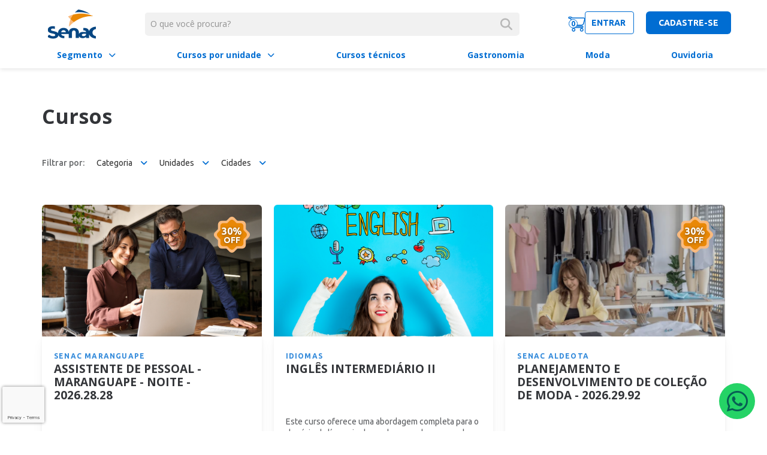

--- FILE ---
content_type: text/html; charset=UTF-8
request_url: https://cursos.ce.senac.br/cursos/page/2/?f=black-friday&utm_source=trendscd&utm_medium=banner&utm_campaign=blackfridaynov21
body_size: 18709
content:
<!DOCTYPE html>
<html lang="pt-br">

<head>
    <!-- Google Tag Manager -->
        <!-- <script>(function(w,d,s,l,i){w[l]=w[l]||[];w[l].push({'gtm.start':
        new Date().getTime(),event:'gtm.js'});var f=d.getElementsByTagName(s)[0],
        j=d.createElement(s),dl=l!='dataLayer'?'&l='+l:'';j.async=true;j.src=
        'https://www.googletagmanager.com/gtm.js?id='+i+dl;f.parentNode.insertBefore(j,f);
        })(window,document,'script','dataLayer','GTM-MHW2XW84');</script> -->
    <!-- End Google Tag Manager -->
<!-- Google Tag Manager -->
<script>(function(w,d,s,l,i){w[l]=w[l]||[];w[l].push({'gtm.start':
new Date().getTime(),event:'gtm.js'});var f=d.getElementsByTagName(s)[0],
j=d.createElement(s),dl=l!='dataLayer'?'&l='+l:'';j.async=true;j.src=
'https://www.googletagmanager.com/gtm.js?id='+i+dl;f.parentNode.insertBefore(j,f);
})(window,document,'script','dataLayer','GTM-PR5DJ8V');</script>
<!-- End Google Tag Manager -->
    <!-- LIGHTBOXxxx -->
    <script src="https://www.youtube.com/player_api"></script>
    <!-- Start of Rocket.Chat Livechat Script -->
        <!-- <script type="text/javascript">
        (function(w, d, s, u) {
        w.RocketChat = function(c) { w.RocketChat._.push(c) }; w.RocketChat._ = []; w.RocketChat.url = u;
        var h = d.getElementsByTagName(s)[0], j = d.createElement(s);
        j.async = true; j.src = 'https://senac-ce-chat.metasix.solutions/packages/rocketchat_livechat/assets/rocketchat-livechat.min.js?_=201702160944';
        h.parentNode.insertBefore(j, h);
        })(window, document, 'script', 'https://senac-ce-chat.metasix.solutions/livechat');
        </script> -->
    <!-- End of Rocket.Chat Livechat Script -->
    
    <meta charset="UTF-8">
    <meta name="viewport" content="width=device-width, initial-scale=1.0">
    <meta http-equiv="X-UA-Compatible" content="ie=edge">
    <title>Cursos Livres, Profissionalizantes e Técnicos - Senac Ceará</title>

        <link rel="apple-touch-icon" sizes="57x57" href="https://cursos.ce.senac.br/wp-content/themes/2021_senac_cursos/assets/ico/apple-icon-57x57.png">
    <link rel="apple-touch-icon" sizes="60x60" href="https://cursos.ce.senac.br/wp-content/themes/2021_senac_cursos/assets/ico/apple-icon-60x60.png">
    <link rel="apple-touch-icon" sizes="72x72" href="https://cursos.ce.senac.br/wp-content/themes/2021_senac_cursos/assets/ico/apple-icon-72x72.png">
    <link rel="apple-touch-icon" sizes="76x76" href="https://cursos.ce.senac.br/wp-content/themes/2021_senac_cursos/assets/ico/apple-icon-76x76.png">
    <link rel="apple-touch-icon" sizes="114x114" href="https://cursos.ce.senac.br/wp-content/themes/2021_senac_cursos/assets/ico/apple-icon-114x114.png">
    <link rel="apple-touch-icon" sizes="120x120" href="https://cursos.ce.senac.br/wp-content/themes/2021_senac_cursos/assets/ico/apple-icon-120x120.png">
    <link rel="apple-touch-icon" sizes="144x144" href="https://cursos.ce.senac.br/wp-content/themes/2021_senac_cursos/assets/ico/apple-icon-144x144.png">
    <link rel="apple-touch-icon" sizes="152x152" href="https://cursos.ce.senac.br/wp-content/themes/2021_senac_cursos/assets/ico/apple-icon-152x152.png">
    <link rel="apple-touch-icon" sizes="180x180" href="https://cursos.ce.senac.br/wp-content/themes/2021_senac_cursos/assets/ico/apple-icon-180x180.png">
    <link rel="icon" type="image/png" sizes="192x192"  href="https://cursos.ce.senac.br/wp-content/themes/2021_senac_cursos/assets/ico/android-icon-192x192.png">
    <link rel="icon" type="image/png" sizes="32x32" href="https://cursos.ce.senac.br/wp-content/themes/2021_senac_cursos/assets/ico/favicon-32x32.png">
    <link rel="icon" type="image/png" sizes="96x96" href="https://cursos.ce.senac.br/wp-content/themes/2021_senac_cursos/assets/ico/favicon-96x96.png">
    <link rel="icon" type="image/png" sizes="16x16" href="https://cursos.ce.senac.br/wp-content/themes/2021_senac_cursos/assets/ico/favicon-16x16.png">
    <link rel="manifest" href="/manifest.json">
    <meta name="msapplication-TileColor" content="#ffffff">
    <meta name="msapplication-TileImage" content="/ms-icon-144x144.png">
    <meta name="theme-color" content="#ffffff">

    <meta name="format-detection" content="telephone=no" />
    <meta name="format-detection" content="date=no" />
    <meta name="format-detection" content="address=no" />
    <meta name="format-detection" content="email=no" />

    <link rel="stylesheet" href="https://cdnjs.cloudflare.com/ajax/libs/font-awesome/6.7.1/css/all.min.css" integrity="sha512-5Hs3dF2AEPkpNAR7UiOHba+lRSJNeM2ECkwxUIxC1Q/FLycGTbNapWXB4tP889k5T5Ju8fs4b1P5z/iB4nMfSQ==" crossorigin="anonymous" referrerpolicy="no-referrer" />
    <link rel="preconnect" href="https://fonts.gstatic.com">
    <link href="https://fonts.googleapis.com/css2?family=Ubuntu:ital,wght@0,300;0,400;0,500;0,700;1,300;1,400;1,500;1,700&display=swap" rel="stylesheet">
    <link rel="preconnect" href="https://fonts.gstatic.com">
    <link href="https://fonts.googleapis.com/css2?family=Open+Sans:ital,wght@0,300;0,400;0,600;0,700;0,800;1,300;1,400;1,600;1,700;1,800&family=Ubuntu:ital,wght@0,300;0,400;0,500;0,700;1,300;1,400;1,500;1,700&display=swap" rel="stylesheet">
    <link rel="preconnect" href="https://fonts.gstatic.com">
    <link href="https://fonts.googleapis.com/css2?family=Montserrat:ital,wght@0,100;0,200;0,300;0,400;0,500;0,600;0,700;0,800;0,900;1,100;1,200;1,300;1,400;1,500;1,600;1,700;1,800;1,900&family=Open+Sans:ital,wght@0,300;0,400;0,600;0,700;0,800;1,300;1,400;1,600;1,700;1,800&family=Ubuntu:ital,wght@0,300;0,400;0,500;0,700;1,300;1,400;1,500;1,700&display=swap" rel="stylesheet">

    <style>
        .grecaptcha-badge {
            width: 70px !important;
            overflow: hidden !important;
            transition: all 0.3s ease !important;
            left: 4px !important;
        }
        .grecaptcha-badge:hover {
            width: 256px !important;
            }
    </style>
    				<script>document.documentElement.className = document.documentElement.className + ' yes-js js_active js'</script>
				<meta name='robots' content='index, follow, max-image-preview:large, max-snippet:-1, max-video-preview:-1' />

	<!-- This site is optimized with the Yoast SEO plugin v17.9 - https://yoast.com/wordpress/plugins/seo/ -->
	<title>Cursos Livres, Profissionalizantes e Técnicos - Senac Ceará</title>
	
	<link rel="canonical" href="https://cursos.ce.senac.br/cursos/" />
	<meta property="og:locale" content="pt_BR" />
	<meta property="og:type" content="article" />
	<meta property="og:title" content="Conheça a programação de Cursos Senac Ceará" />
	<meta property="og:description" content="Programação imperdível de cursos do Senac Ceará, nas áreas de beleza, saúde, gastronomia, gestão, informática e idiomas. Garanta sua vaga." />
	<meta property="og:url" content="https://cursos.ce.senac.br/cursos/" />
	<meta property="og:site_name" content="Cursos Senac Ceará" />
	<meta property="article:publisher" content="https://www.facebook.com/senacceara/" />
	<meta property="article:modified_time" content="2022-03-03T15:06:36+00:00" />
	<meta name="twitter:card" content="summary_large_image" />
	<meta name="twitter:site" content="@senacce" />
	<script type="application/ld+json" class="yoast-schema-graph">{"@context":"https://schema.org","@graph":[{"@type":"Organization","@id":"https://cursos.ce.senac.br/#organization","name":"Senac Cear\u00e1","url":"https://cursos.ce.senac.br/","sameAs":["https://www.facebook.com/senacceara/","https://www.instagram.com/senacce/","https://www.youtube.com/channel/UCCmY421c61xsjCz5CV7ZYXA","https://twitter.com/senacce"],"logo":{"@type":"ImageObject","@id":"https://cursos.ce.senac.br/#logo","inLanguage":"pt-BR","url":"https://cursos.ce.senac.br/wp-content/uploads/2021/03/senac-logo.png","contentUrl":"https://cursos.ce.senac.br/wp-content/uploads/2021/03/senac-logo.png","width":86,"height":80,"caption":"Senac Cear\u00e1"},"image":{"@id":"https://cursos.ce.senac.br/#logo"}},{"@type":"WebSite","@id":"https://cursos.ce.senac.br/#website","url":"https://cursos.ce.senac.br/","name":"Cursos Senac Cear\u00e1","description":"Cursos nas \u00e1reas de beleza, sa\u00fade, gastronomia, gest\u00e3o, inform\u00e1tica e idiomas.","publisher":{"@id":"https://cursos.ce.senac.br/#organization"},"potentialAction":[{"@type":"SearchAction","target":{"@type":"EntryPoint","urlTemplate":"https://cursos.ce.senac.br/?s={search_term_string}"},"query-input":"required name=search_term_string"}],"inLanguage":"pt-BR"},{"@type":"WebPage","@id":"https://cursos.ce.senac.br/cursos/#webpage","url":"https://cursos.ce.senac.br/cursos/","name":"Cursos Livres, Profissionalizantes e T\u00e9cnicos - Senac Cear\u00e1","isPartOf":{"@id":"https://cursos.ce.senac.br/#website"},"datePublished":"2021-03-17T18:55:34+00:00","dateModified":"2022-03-03T15:06:36+00:00","description":"Programa\u00e7\u00e3o imperd\u00edvel de cursos do Senac Cear\u00e1, nas \u00e1reas de beleza, sa\u00fade, gastronomia, gest\u00e3o, inform\u00e1tica e idiomas. Garanta sua vaga.","breadcrumb":{"@id":"https://cursos.ce.senac.br/cursos/#breadcrumb"},"inLanguage":"pt-BR","potentialAction":[{"@type":"ReadAction","target":["https://cursos.ce.senac.br/cursos/"]}]},{"@type":"BreadcrumbList","@id":"https://cursos.ce.senac.br/cursos/#breadcrumb","itemListElement":[{"@type":"ListItem","position":1,"name":"In\u00edcio"}]}]}</script>
	<!-- / Yoast SEO plugin. -->


<link rel='dns-prefetch' href='//www.google.com' />
<link rel='dns-prefetch' href='//s.w.org' />
<link rel="alternate" type="application/rss+xml" title="Feed para Cursos Senac Ceará &raquo;" href="https://cursos.ce.senac.br/feed/" />
<link rel="alternate" type="application/rss+xml" title="Feed de comentários para Cursos Senac Ceará &raquo;" href="https://cursos.ce.senac.br/comments/feed/" />
		<script type="text/javascript">
			window._wpemojiSettings = {"baseUrl":"https:\/\/s.w.org\/images\/core\/emoji\/13.1.0\/72x72\/","ext":".png","svgUrl":"https:\/\/s.w.org\/images\/core\/emoji\/13.1.0\/svg\/","svgExt":".svg","source":{"concatemoji":"https:\/\/cursos.ce.senac.br\/wp-includes\/js\/wp-emoji-release.min.js?ver=5.8.3"}};
			!function(e,a,t){var n,r,o,i=a.createElement("canvas"),p=i.getContext&&i.getContext("2d");function s(e,t){var a=String.fromCharCode;p.clearRect(0,0,i.width,i.height),p.fillText(a.apply(this,e),0,0);e=i.toDataURL();return p.clearRect(0,0,i.width,i.height),p.fillText(a.apply(this,t),0,0),e===i.toDataURL()}function c(e){var t=a.createElement("script");t.src=e,t.defer=t.type="text/javascript",a.getElementsByTagName("head")[0].appendChild(t)}for(o=Array("flag","emoji"),t.supports={everything:!0,everythingExceptFlag:!0},r=0;r<o.length;r++)t.supports[o[r]]=function(e){if(!p||!p.fillText)return!1;switch(p.textBaseline="top",p.font="600 32px Arial",e){case"flag":return s([127987,65039,8205,9895,65039],[127987,65039,8203,9895,65039])?!1:!s([55356,56826,55356,56819],[55356,56826,8203,55356,56819])&&!s([55356,57332,56128,56423,56128,56418,56128,56421,56128,56430,56128,56423,56128,56447],[55356,57332,8203,56128,56423,8203,56128,56418,8203,56128,56421,8203,56128,56430,8203,56128,56423,8203,56128,56447]);case"emoji":return!s([10084,65039,8205,55357,56613],[10084,65039,8203,55357,56613])}return!1}(o[r]),t.supports.everything=t.supports.everything&&t.supports[o[r]],"flag"!==o[r]&&(t.supports.everythingExceptFlag=t.supports.everythingExceptFlag&&t.supports[o[r]]);t.supports.everythingExceptFlag=t.supports.everythingExceptFlag&&!t.supports.flag,t.DOMReady=!1,t.readyCallback=function(){t.DOMReady=!0},t.supports.everything||(n=function(){t.readyCallback()},a.addEventListener?(a.addEventListener("DOMContentLoaded",n,!1),e.addEventListener("load",n,!1)):(e.attachEvent("onload",n),a.attachEvent("onreadystatechange",function(){"complete"===a.readyState&&t.readyCallback()})),(n=t.source||{}).concatemoji?c(n.concatemoji):n.wpemoji&&n.twemoji&&(c(n.twemoji),c(n.wpemoji)))}(window,document,window._wpemojiSettings);
		</script>
		<style type="text/css">
img.wp-smiley,
img.emoji {
	display: inline !important;
	border: none !important;
	box-shadow: none !important;
	height: 1em !important;
	width: 1em !important;
	margin: 0 .07em !important;
	vertical-align: -0.1em !important;
	background: none !important;
	padding: 0 !important;
}
</style>
	<link rel='stylesheet' id='wp-block-library-css'  href='https://cursos.ce.senac.br/wp-includes/css/dist/block-library/style.min.css?ver=5.8.3' type='text/css' media='all' />
<link rel='stylesheet' id='wc-block-vendors-style-css'  href='https://cursos.ce.senac.br/wp-content/plugins/woocommerce/packages/woocommerce-blocks/build/vendors-style.css?ver=5.1.0' type='text/css' media='all' />
<link rel='stylesheet' id='wc-block-style-css'  href='https://cursos.ce.senac.br/wp-content/plugins/woocommerce/packages/woocommerce-blocks/build/style.css?ver=5.1.0' type='text/css' media='all' />
<link rel='stylesheet' id='jquery-selectBox-css'  href='https://cursos.ce.senac.br/wp-content/plugins/yith-woocommerce-wishlist/assets/css/jquery.selectBox.css?ver=1.2.0' type='text/css' media='all' />
<link rel='stylesheet' id='yith-wcwl-font-awesome-css'  href='https://cursos.ce.senac.br/wp-content/plugins/yith-woocommerce-wishlist/assets/css/font-awesome.css?ver=4.7.0' type='text/css' media='all' />
<link rel='stylesheet' id='woocommerce_prettyPhoto_css-css'  href='//cursos.ce.senac.br/wp-content/plugins/woocommerce/assets/css/prettyPhoto.css?ver=3.1.6' type='text/css' media='all' />
<link rel='stylesheet' id='yith-wcwl-main-css'  href='https://cursos.ce.senac.br/wp-content/plugins/yith-woocommerce-wishlist/assets/css/style.css?ver=3.0.25' type='text/css' media='all' />
<style id='yith-wcwl-main-inline-css' type='text/css'>
.yith-wcwl-share li a{color: #FFFFFF;}.yith-wcwl-share li a:hover{color: #FFFFFF;}
</style>
<link rel='stylesheet' id='contact-form-7-css'  href='https://cursos.ce.senac.br/wp-content/plugins/contact-form-7/includes/css/styles.css?ver=5.5.3' type='text/css' media='all' />
<link rel='stylesheet' id='woocommerce-layout-css'  href='https://cursos.ce.senac.br/wp-content/plugins/woocommerce/assets/css/woocommerce-layout.css?ver=5.4.2' type='text/css' media='all' />
<link rel='stylesheet' id='woocommerce-smallscreen-css'  href='https://cursos.ce.senac.br/wp-content/plugins/woocommerce/assets/css/woocommerce-smallscreen.css?ver=5.4.2' type='text/css' media='only screen and (max-width: 768px)' />
<link rel='stylesheet' id='woocommerce-general-css'  href='https://cursos.ce.senac.br/wp-content/plugins/woocommerce/assets/css/woocommerce.css?ver=5.4.2' type='text/css' media='all' />
<style id='woocommerce-inline-inline-css' type='text/css'>
.woocommerce form .form-row .required { visibility: visible; }
</style>
<link rel='stylesheet' id='_theme-style-css'  href='https://cursos.ce.senac.br/wp-content/themes/2021_senac_cursos/assets/css/app.min.css?ver=5.8.3' type='text/css' media='all' />
<script type='text/javascript' src='https://cursos.ce.senac.br/wp-includes/js/jquery/jquery.min.js?ver=3.6.0' id='jquery-core-js'></script>
<script type='text/javascript' src='https://cursos.ce.senac.br/wp-includes/js/jquery/jquery-migrate.min.js?ver=3.3.2' id='jquery-migrate-js'></script>
<link rel="https://api.w.org/" href="https://cursos.ce.senac.br/wp-json/" /><link rel="alternate" type="application/json" href="https://cursos.ce.senac.br/wp-json/wp/v2/pages/226" /><link rel="EditURI" type="application/rsd+xml" title="RSD" href="https://cursos.ce.senac.br/xmlrpc.php?rsd" />
<link rel="wlwmanifest" type="application/wlwmanifest+xml" href="https://cursos.ce.senac.br/wp-includes/wlwmanifest.xml" /> 
<meta name="generator" content="WordPress 5.8.3" />
<meta name="generator" content="WooCommerce 5.4.2" />
<link rel='shortlink' href='https://cursos.ce.senac.br/?p=226' />
<link rel="alternate" type="application/json+oembed" href="https://cursos.ce.senac.br/wp-json/oembed/1.0/embed?url=https%3A%2F%2Fcursos.ce.senac.br%2Fcursos%2F" />
<link rel="alternate" type="text/xml+oembed" href="https://cursos.ce.senac.br/wp-json/oembed/1.0/embed?url=https%3A%2F%2Fcursos.ce.senac.br%2Fcursos%2F&#038;format=xml" />
	<noscript><style>.woocommerce-product-gallery{ opacity: 1 !important; }</style></noscript>
			<style type="text/css" id="wp-custom-css">
			#billing_country_field {
	display: block !important;
}		</style>
		    <!-- Google Tag Manager -->

   <!-- <script>
        dataLayer = [];
    </script>
    <script>(function(w,d,s,l,i){w[l]=w[l]||[];w[l].push({'gtm.start':
    new Date().getTime(),event:'gtm.js'});var f=d.getElementsByTagName(s)[0],
    j=d.createElement(s),dl=l!='dataLayer'?'&l='+l:'';j.async=true;j.src=
    'https://www.googletagmanager.com/gtm.js?id='+i+dl;f.parentNode.insertBefore(j,f);
    })(window,document,'script','dataLayer','GTM-PR5DJ8V');</script> -->
    <!-- End Google Tag Manager -->
     <!-- Google Tag Manager (noscript) -->
<noscript><iframe src="https://www.googletagmanager.com/ns.html?id=GTM-PR5DJ8V"
height="0" width="0" style="display:none;visibility:hidden"></iframe></noscript>
<!-- End Google Tag Manager (noscript) -->
</head>

<body>
    <!-- Google Tag Manager (noscript) -->
    <noscript><iframe src="https://www.googletagmanager.com/ns.html?id=GTM-MHW2XW84"
    height="0" width="0" style="display:none;visibility:hidden"></iframe></noscript>
    <!-- End Google Tag Manager (noscript) -->
    
<!-- Google Tag Manager (noscript) -->
<!--<noscript><iframe src="https://www.googletagmanager.com/ns.html?id=GTM-PR5DJ8V"
height="0" width="0" style="display:none;visibility:hidden"></iframe></noscript>-->
<!-- End Google Tag Manager (noscript) -->
<header class="main-header-bundle">
    <div class="main-header js-get-main-header-height">
        <div class="menu-desktop-container container">
            <div class="container__logo">
                <a href="https://cursos.ce.senac.br">
                    <img class="main-header__logo"
                         src="https://cursos.ce.senac.br/wp-content/uploads/2021/03/senac-logo.png" alt="Cursos Senac Ceará">
                </a>
            </div>
            <form class="search-container" action="https://cursos.ce.senac.br" method="get">
    <div class="border-container">
        <input type="text"
               id="searchInput"
               name="s"
               placeholder="O que você procura?"
               value=""
        >
        <label class="icon" id="desktopToggleSearch" for="iconSubmit">
            <i class="fas fa-search"></i>
            <input type="submit" class="submit" value="iconSubmit" id="iconSubmit">
        </label>
    </div>
</form>
            <div class="container-login">
                <a href="https://cursos.ce.senac.br/carrinho/" class="cart-container">
    <i class="fas fa-shopping-cart icon"></i>
    <div class="cart__itens">
        0    </div>
</a>
                <div class="login__acess">
            <a href="https://cursos.ce.senac.br/minha-conta/" class="acess__enter">
            entrar
        </a>
        <a href="https://cursos.ce.senac.br/minha-conta/" class="acess__register">
            cadastre-se
        </a>
        </div>
            </div>
        </div>
        <div class="desktop-menu">
            <div class="container">
                <div class="header-content">
                    <nav class="menu-container">
            <ul class="list-style-remove menu-container__listing">
                            <li>
                    <a href="#" target="">
                        Segmento                    </a>
                                            <i class="fas fa-chevron-down js-open-submenu-mobile"></i>
                        <ul class="submenu">
                                                            <li>
                                    <a href="https://cursos.ce.senac.br/categoria-produto/artes/" target="">
                                        Artes                                    </a>
                                </li>
                                                            <li>
                                    <a href="https://cursos.ce.senac.br/categoria-produto/beleza/" target="">
                                        Beleza                                    </a>
                                </li>
                                                            <li>
                                    <a href="https://cursos.ce.senac.br/categoria-produto/comercio/" target="">
                                        Comércio                                    </a>
                                </li>
                                                            <li>
                                    <a href="https://cursos.ce.senac.br/categoria-produto/comunicacao/" target="">
                                        Comunicação                                    </a>
                                </li>
                                                            <li>
                                    <a href="https://cursos.ce.senac.br/categoria-produto/conservacao-e-zeladoria/" target="">
                                        Conservação e zeladoria                                    </a>
                                </li>
                                                            <li>
                                    <a href="https://cursos.ce.senac.br/categoria-produto/design/" target="">
                                        Design                                    </a>
                                </li>
                                                            <li>
                                    <a href="https://cursos.ce.senac.br/categoria-produto/educacao/" target="">
                                        Educação                                    </a>
                                </li>
                                                            <li>
                                    <a href="https://cursos.ce.senac.br/categoria-produto/eventos-e-turismo/" target="">
                                        Eventos e turismo                                    </a>
                                </li>
                                                            <li>
                                    <a href="https://cursos.ce.senac.br/categoria-produto/gastronomia/" target="">
                                        Gastronomia                                    </a>
                                </li>
                                                            <li>
                                    <a href="https://cursos.ce.senac.br/categoria-produto/gestao/" target="">
                                        Gestão                                    </a>
                                </li>
                                                            <li>
                                    <a href="https://cursos.ce.senac.br/categoria-produto/hospitalidade-e-lazer/" target="">
                                        Hospitalidade e lazer                                    </a>
                                </li>
                                                            <li>
                                    <a href="https://cursos.ce.senac.br/categoria-produto/idiomas/" target="">
                                        Idiomas                                    </a>
                                </li>
                                                            <li>
                                    <a href="https://cursos.ce.senac.br/categoria-produto/moda/" target="">
                                        Moda                                    </a>
                                </li>
                                                            <li>
                                    <a href="https://cursos.ce.senac.br/categoria-produto/producao-de-alimentos/" target="">
                                        Produção de alimentos                                    </a>
                                </li>
                                                            <li>
                                    <a href="https://cursos.ce.senac.br/categoria-produto/saude/" target="">
                                        Saúde                                    </a>
                                </li>
                                                            <li>
                                    <a href="https://cursos.ce.senac.br/categoria-produto/tecnologia-da-informacao/" target="">
                                        Tecnologia da informação                                    </a>
                                </li>
                                                    </ul>
                                    </li>
                            <li>
                    <a href="#" target="">
                        Cursos por unidade                    </a>
                                            <i class="fas fa-chevron-down js-open-submenu-mobile"></i>
                        <ul class="submenu">
                                                            <li>
                                    <a href="https://cursos.ce.senac.br/unidade/senac-centro/" target="">
                                        Senac Centro                                    </a>
                                </li>
                                                            <li>
                                    <a href="https://cursos.ce.senac.br/unidade/senac-aldeota/" target="">
                                        Senac Aldeota                                    </a>
                                </li>
                                                            <li>
                                    <a href="https://cursos.ce.senac.br/unidade/senac-riomar-fortaleza/" target="">
                                        Senac RioMar Fortaleza                                    </a>
                                </li>
                                                            <li>
                                    <a href="https://cursos.ce.senac.br/unidade/senac-aquiraz/" target="">
                                        Senac Aquiraz                                    </a>
                                </li>
                                                            <li>
                                    <a href="https://cursos.ce.senac.br/unidade/senac-maranguape/" target="">
                                        Senac Maranguape                                    </a>
                                </li>
                                                            <li>
                                    <a href="https://cursos.ce.senac.br/unidade/senac-iguatu/" target="">
                                        Senac Iguatu                                    </a>
                                </li>
                                                            <li>
                                    <a href="https://cursos.ce.senac.br/unidade/senac-itapipoca/" target="">
                                        Senac Itapipoca                                    </a>
                                </li>
                                                            <li>
                                    <a href="https://cursos.ce.senac.br/unidade/sao-miguel/" target="">
                                        Senac Juazeiro - São Miguel                                    </a>
                                </li>
                                                            <li>
                                    <a href="https://cursos.ce.senac.br/unidade/senac-quixada/" target="">
                                        Senac Quixadá                                    </a>
                                </li>
                                                            <li>
                                    <a href="https://cursos.ce.senac.br/unidade/senac-sobral/" target="">
                                        Senac Sobral                                    </a>
                                </li>
                                                            <li>
                                    <a href="https://cursos.ce.senac.br/unidade/senac-juazeiro/" target="">
                                        Senac Juazeiro                                    </a>
                                </li>
                                                            <li>
                                    <a href="https://cursos.ce.senac.br/unidade/senac-crato/" target="">
                                        Senac Crato                                    </a>
                                </li>
                                                    </ul>
                                    </li>
                            <li>
                    <a href="https://cursos.ce.senac.br/categoria-produto/cursos-tecnicos/" target="">
                        Cursos técnicos                    </a>
                                    </li>
                            <li>
                    <a href="https://cursos.ce.senac.br/categoria-produto/gastronomia/" target="">
                        Gastronomia                    </a>
                                    </li>
                            <li>
                    <a href="https://cursos.ce.senac.br/categoria-produto/moda/" target="">
                        Moda                    </a>
                                    </li>
                            <li>
                    <a href="https://cursos.ce.senac.br/contato/" target="">
                        Ouvidoria                    </a>
                                    </li>
                    </ul>
    </nav>
                </div>
            </div>
        </div>
        <div class="mobile-menu">
            <div class="main-header__mobile-controls">
                <div class="burger-icon-container js-main-menu-mobile-toggle is-animated">
                    <div class="burger-icon primary"></div>
                </div>
                <i class="fas fa-search search-mobile__icon"></i>
            </div>
            <h1 class="mobile-logo">
                <span class="hide-text">Cursos Senac Ceará</span>
                <a href="https://cursos.ce.senac.br">
                    <img class="mobile-logo-img"
                         src="https://cursos.ce.senac.br/wp-content/uploads/2021/03/senac-logo.png" alt="Cursos Senac Ceará">
                </a>
            </h1>
            <div class="acess-area-mobile">
    <div class="mobile-user">
        <i class="far fa-user"></i>
        <div class="mobile-user-menu">
            <ul class="user-menu-login">
                                    <li class="user-menu-item">
                        <a href="https://cursos.ce.senac.br/minha-conta/">
                            Entrar
                        </a>
                    </li>
                    <li class="user-menu-item">
                        <a href="https://cursos.ce.senac.br/minha-conta/">
                            Cadastre-se
                        </a>
                    </li>
                                            </ul>
        </div>
    </div>
    <div class="mobile__shop">
        <a href="https://cursos.ce.senac.br/carrinho/" class="cart-container">
    <i class="fas fa-shopping-cart icon"></i>
    <div class="cart__itens">
        0    </div>
</a>
    </div>
</div>
        </div>
        <div class="mobile-menu-search">
            <form class="search-container" action="https://cursos.ce.senac.br" method="get">
    <div class="border-container">
        <input type="text"
               id="searchInput"
               name="s"
               placeholder="O que você procura?"
               value=""
        >
        <label class="icon" id="desktopToggleSearch" for="iconSubmit">
            <i class="fas fa-search"></i>
            <input type="submit" class="submit" value="iconSubmit" id="iconSubmit">
        </label>
    </div>
</form>
        </div>
    </div>
        <a href="https://wa.me/558591913667/?text=Ol%C3%A1%21+Estou+no+site+e+quero+saber+mais+sobre+os+cursos+oferecidos+pelo+Senac+Cear%C3%A1"
       class="container-whatsapp"
       style="background-color:#25D366;"
       target="_blank"
    >
        <i class="fab fa-whatsapp"></i>
    </a>
</header>
<div class="main-header-clearance"></div>

<div class="main-menu-mobile">
    <div class="mobile-menu__content">
        <nav class="menu-container">
            <ul class="list-style-remove menu-container__listing">
                            <li>
                    <a href="#" target="">
                        Segmento                    </a>
                                            <i class="fas fa-chevron-down js-open-submenu-mobile"></i>
                        <ul class="submenu">
                                                            <li>
                                    <a href="https://cursos.ce.senac.br/categoria-produto/artes/" target="">
                                        Artes                                    </a>
                                </li>
                                                            <li>
                                    <a href="https://cursos.ce.senac.br/categoria-produto/beleza/" target="">
                                        Beleza                                    </a>
                                </li>
                                                            <li>
                                    <a href="https://cursos.ce.senac.br/categoria-produto/comercio/" target="">
                                        Comércio                                    </a>
                                </li>
                                                            <li>
                                    <a href="https://cursos.ce.senac.br/categoria-produto/comunicacao/" target="">
                                        Comunicação                                    </a>
                                </li>
                                                            <li>
                                    <a href="https://cursos.ce.senac.br/categoria-produto/conservacao-e-zeladoria/" target="">
                                        Conservação e zeladoria                                    </a>
                                </li>
                                                            <li>
                                    <a href="https://cursos.ce.senac.br/categoria-produto/design/" target="">
                                        Design                                    </a>
                                </li>
                                                            <li>
                                    <a href="https://cursos.ce.senac.br/categoria-produto/educacao/" target="">
                                        Educação                                    </a>
                                </li>
                                                            <li>
                                    <a href="https://cursos.ce.senac.br/categoria-produto/eventos-e-turismo/" target="">
                                        Eventos e turismo                                    </a>
                                </li>
                                                            <li>
                                    <a href="https://cursos.ce.senac.br/categoria-produto/gastronomia/" target="">
                                        Gastronomia                                    </a>
                                </li>
                                                            <li>
                                    <a href="https://cursos.ce.senac.br/categoria-produto/gestao/" target="">
                                        Gestão                                    </a>
                                </li>
                                                            <li>
                                    <a href="https://cursos.ce.senac.br/categoria-produto/hospitalidade-e-lazer/" target="">
                                        Hospitalidade e lazer                                    </a>
                                </li>
                                                            <li>
                                    <a href="https://cursos.ce.senac.br/categoria-produto/idiomas/" target="">
                                        Idiomas                                    </a>
                                </li>
                                                            <li>
                                    <a href="https://cursos.ce.senac.br/categoria-produto/moda/" target="">
                                        Moda                                    </a>
                                </li>
                                                            <li>
                                    <a href="https://cursos.ce.senac.br/categoria-produto/producao-de-alimentos/" target="">
                                        Produção de alimentos                                    </a>
                                </li>
                                                            <li>
                                    <a href="https://cursos.ce.senac.br/categoria-produto/saude/" target="">
                                        Saúde                                    </a>
                                </li>
                                                            <li>
                                    <a href="https://cursos.ce.senac.br/categoria-produto/tecnologia-da-informacao/" target="">
                                        Tecnologia da informação                                    </a>
                                </li>
                                                    </ul>
                                    </li>
                            <li>
                    <a href="#" target="">
                        Cursos por unidade                    </a>
                                            <i class="fas fa-chevron-down js-open-submenu-mobile"></i>
                        <ul class="submenu">
                                                            <li>
                                    <a href="https://cursos.ce.senac.br/unidade/senac-centro/" target="">
                                        Senac Centro                                    </a>
                                </li>
                                                            <li>
                                    <a href="https://cursos.ce.senac.br/unidade/senac-aldeota/" target="">
                                        Senac Aldeota                                    </a>
                                </li>
                                                            <li>
                                    <a href="https://cursos.ce.senac.br/unidade/senac-riomar-fortaleza/" target="">
                                        Senac RioMar Fortaleza                                    </a>
                                </li>
                                                            <li>
                                    <a href="https://cursos.ce.senac.br/unidade/senac-aquiraz/" target="">
                                        Senac Aquiraz                                    </a>
                                </li>
                                                            <li>
                                    <a href="https://cursos.ce.senac.br/unidade/senac-maranguape/" target="">
                                        Senac Maranguape                                    </a>
                                </li>
                                                            <li>
                                    <a href="https://cursos.ce.senac.br/unidade/senac-iguatu/" target="">
                                        Senac Iguatu                                    </a>
                                </li>
                                                            <li>
                                    <a href="https://cursos.ce.senac.br/unidade/senac-itapipoca/" target="">
                                        Senac Itapipoca                                    </a>
                                </li>
                                                            <li>
                                    <a href="https://cursos.ce.senac.br/unidade/sao-miguel/" target="">
                                        Senac Juazeiro - São Miguel                                    </a>
                                </li>
                                                            <li>
                                    <a href="https://cursos.ce.senac.br/unidade/senac-quixada/" target="">
                                        Senac Quixadá                                    </a>
                                </li>
                                                            <li>
                                    <a href="https://cursos.ce.senac.br/unidade/senac-sobral/" target="">
                                        Senac Sobral                                    </a>
                                </li>
                                                            <li>
                                    <a href="https://cursos.ce.senac.br/unidade/senac-juazeiro/" target="">
                                        Senac Juazeiro                                    </a>
                                </li>
                                                            <li>
                                    <a href="https://cursos.ce.senac.br/unidade/senac-crato/" target="">
                                        Senac Crato                                    </a>
                                </li>
                                                    </ul>
                                    </li>
                            <li>
                    <a href="https://cursos.ce.senac.br/categoria-produto/cursos-tecnicos/" target="">
                        Cursos técnicos                    </a>
                                    </li>
                            <li>
                    <a href="https://cursos.ce.senac.br/categoria-produto/gastronomia/" target="">
                        Gastronomia                    </a>
                                    </li>
                            <li>
                    <a href="https://cursos.ce.senac.br/categoria-produto/moda/" target="">
                        Moda                    </a>
                                    </li>
                            <li>
                    <a href="https://cursos.ce.senac.br/contato/" target="">
                        Ouvidoria                    </a>
                                    </li>
                    </ul>
    </nav>
    </div>
</div>
<div class="page-wrapper content-wrapper">
    <div class="page-search container">
        <h2>Cursos</h2>

                    <div class="search-filter">
                
    <section class="filter">
        <div class="container">
            <div class="filter-container">
                <div class="filter__title">Filtrar por:</div>
                <div class="filter__form">
                    <div class="filter__form-item">
                        <div class="filter__accordion">
                            <div data-filter="article" class="filter__open" onClick="openOptions(this)">
                                Categoria
                                <i class="fas fa-angle-down"></i>
                            </div>
                            <div data-options="article" class="filter__options">
                                <form method="post" id="search-category">
                                                                                                                    <div class="filter__item">
                                            <input class="filter__checkbox"
                                                   name="taxonomies[]"
                                                   id="artes-28"
                                                   type="checkbox"
                                                   value="28"
                                                   onChange="getSelectFilter(this)"
                                            >
                                            <label class="filter__label" for="28">
                                                Artes                                            </label>
                                        </div>
                                                                                                                    <div class="filter__item">
                                            <input class="filter__checkbox"
                                                   name="taxonomies[]"
                                                   id="beleza-29"
                                                   type="checkbox"
                                                   value="29"
                                                   onChange="getSelectFilter(this)"
                                            >
                                            <label class="filter__label" for="29">
                                                Beleza                                            </label>
                                        </div>
                                                                                                                    <div class="filter__item">
                                            <input class="filter__checkbox"
                                                   name="taxonomies[]"
                                                   id="comercio-30"
                                                   type="checkbox"
                                                   value="30"
                                                   onChange="getSelectFilter(this)"
                                            >
                                            <label class="filter__label" for="30">
                                                Comércio                                            </label>
                                        </div>
                                                                                                                    <div class="filter__item">
                                            <input class="filter__checkbox"
                                                   name="taxonomies[]"
                                                   id="comunicacao-82"
                                                   type="checkbox"
                                                   value="82"
                                                   onChange="getSelectFilter(this)"
                                            >
                                            <label class="filter__label" for="82">
                                                Comunicação                                            </label>
                                        </div>
                                                                                                                    <div class="filter__item">
                                            <input class="filter__checkbox"
                                                   name="taxonomies[]"
                                                   id="conservacao-e-zeladoria-72"
                                                   type="checkbox"
                                                   value="72"
                                                   onChange="getSelectFilter(this)"
                                            >
                                            <label class="filter__label" for="72">
                                                Conservação e zeladoria                                            </label>
                                        </div>
                                                                                                                    <div class="filter__item">
                                            <input class="filter__checkbox"
                                                   name="taxonomies[]"
                                                   id="cursos-tecnicos-107"
                                                   type="checkbox"
                                                   value="107"
                                                   onChange="getSelectFilter(this)"
                                            >
                                            <label class="filter__label" for="107">
                                                Cursos técnicos                                            </label>
                                        </div>
                                                                                                                    <div class="filter__item">
                                            <input class="filter__checkbox"
                                                   name="taxonomies[]"
                                                   id="eventos-e-turismo-98"
                                                   type="checkbox"
                                                   value="98"
                                                   onChange="getSelectFilter(this)"
                                            >
                                            <label class="filter__label" for="98">
                                                Eventos e turismo                                            </label>
                                        </div>
                                                                                                                    <div class="filter__item">
                                            <input class="filter__checkbox"
                                                   name="taxonomies[]"
                                                   id="gastronomia-32"
                                                   type="checkbox"
                                                   value="32"
                                                   onChange="getSelectFilter(this)"
                                            >
                                            <label class="filter__label" for="32">
                                                Gastronomia                                            </label>
                                        </div>
                                                                                                                    <div class="filter__item">
                                            <input class="filter__checkbox"
                                                   name="taxonomies[]"
                                                   id="gestao-33"
                                                   type="checkbox"
                                                   value="33"
                                                   onChange="getSelectFilter(this)"
                                            >
                                            <label class="filter__label" for="33">
                                                Gestão                                            </label>
                                        </div>
                                                                                                                    <div class="filter__item">
                                            <input class="filter__checkbox"
                                                   name="taxonomies[]"
                                                   id="idiomas-34"
                                                   type="checkbox"
                                                   value="34"
                                                   onChange="getSelectFilter(this)"
                                            >
                                            <label class="filter__label" for="34">
                                                Idiomas                                            </label>
                                        </div>
                                                                                                                    <div class="filter__item">
                                            <input class="filter__checkbox"
                                                   name="taxonomies[]"
                                                   id="informatica-85"
                                                   type="checkbox"
                                                   value="85"
                                                   onChange="getSelectFilter(this)"
                                            >
                                            <label class="filter__label" for="85">
                                                Informática                                            </label>
                                        </div>
                                                                                                                    <div class="filter__item">
                                            <input class="filter__checkbox"
                                                   name="taxonomies[]"
                                                   id="moda-36"
                                                   type="checkbox"
                                                   value="36"
                                                   onChange="getSelectFilter(this)"
                                            >
                                            <label class="filter__label" for="36">
                                                Moda                                            </label>
                                        </div>
                                                                                                                    <div class="filter__item">
                                            <input class="filter__checkbox"
                                                   name="taxonomies[]"
                                                   id="producao-de-alimentos-74"
                                                   type="checkbox"
                                                   value="74"
                                                   onChange="getSelectFilter(this)"
                                            >
                                            <label class="filter__label" for="74">
                                                Produção de alimentos                                            </label>
                                        </div>
                                                                                                                    <div class="filter__item">
                                            <input class="filter__checkbox"
                                                   name="taxonomies[]"
                                                   id="saude-71"
                                                   type="checkbox"
                                                   value="71"
                                                   onChange="getSelectFilter(this)"
                                            >
                                            <label class="filter__label" for="71">
                                                Saúde                                            </label>
                                        </div>
                                                                                                                    <div class="filter__item">
                                            <input class="filter__checkbox"
                                                   name="taxonomies[]"
                                                   id="seguranca-106"
                                                   type="checkbox"
                                                   value="106"
                                                   onChange="getSelectFilter(this)"
                                            >
                                            <label class="filter__label" for="106">
                                                Segurança                                            </label>
                                        </div>
                                                                                                                    <div class="filter__item">
                                            <input class="filter__checkbox"
                                                   name="taxonomies[]"
                                                   id="tecnologia-da-informacao-35"
                                                   type="checkbox"
                                                   value="35"
                                                   onChange="getSelectFilter(this)"
                                            >
                                            <label class="filter__label" for="35">
                                                Tecnologia da informação                                            </label>
                                        </div>
                                                                    </form>
                            </div>
                        </div>
                    </div>
                </div>
                <div class="filter__form">
                    <div class="filter__form-item">
                        <div class="filter__accordion">
                            <div data-filter="article" class="filter__open_unity" onClick="openOptions_unity(this)">
                                Unidades
                                <i class="fas fa-angle-down"></i>
                            </div>
                            <div data-options="article" class="filter__options_unity">
                                <form method="post" id="search-unity">
                                                                                                                    <div class="filter__item">
                                            <input class="filter__checkbox_unity"
                                                   name="taxonomies[]"
                                                   id="senac-aldeota-101"
                                                   type="checkbox"
                                                   value="101"
                                                   onChange="getSelectFilter(this)"
                                            >
                                            <label class="filter__label" for="101">
                                                Senac Aldeota                                            </label>
                                        </div>
                                                                                                                    <div class="filter__item">
                                            <input class="filter__checkbox_unity"
                                                   name="taxonomies[]"
                                                   id="senac-aquiraz-79"
                                                   type="checkbox"
                                                   value="79"
                                                   onChange="getSelectFilter(this)"
                                            >
                                            <label class="filter__label" for="79">
                                                Senac Aquiraz                                            </label>
                                        </div>
                                                                                                                    <div class="filter__item">
                                            <input class="filter__checkbox_unity"
                                                   name="taxonomies[]"
                                                   id="senac-centro-68"
                                                   type="checkbox"
                                                   value="68"
                                                   onChange="getSelectFilter(this)"
                                            >
                                            <label class="filter__label" for="68">
                                                Senac Centro                                            </label>
                                        </div>
                                                                                                                    <div class="filter__item">
                                            <input class="filter__checkbox_unity"
                                                   name="taxonomies[]"
                                                   id="senac-crato-76"
                                                   type="checkbox"
                                                   value="76"
                                                   onChange="getSelectFilter(this)"
                                            >
                                            <label class="filter__label" for="76">
                                                Senac Crato                                            </label>
                                        </div>
                                                                                                                    <div class="filter__item">
                                            <input class="filter__checkbox_unity"
                                                   name="taxonomies[]"
                                                   id="senac-iguatu-81"
                                                   type="checkbox"
                                                   value="81"
                                                   onChange="getSelectFilter(this)"
                                            >
                                            <label class="filter__label" for="81">
                                                Senac Iguatu                                            </label>
                                        </div>
                                                                                                                    <div class="filter__item">
                                            <input class="filter__checkbox_unity"
                                                   name="taxonomies[]"
                                                   id="senac-juazeiro-franciscano-87"
                                                   type="checkbox"
                                                   value="87"
                                                   onChange="getSelectFilter(this)"
                                            >
                                            <label class="filter__label" for="87">
                                                Senac Juazeiro - Franciscano                                            </label>
                                        </div>
                                                                                                                    <div class="filter__item">
                                            <input class="filter__checkbox_unity"
                                                   name="taxonomies[]"
                                                   id="senac-juazeiro-sao-miguel-86"
                                                   type="checkbox"
                                                   value="86"
                                                   onChange="getSelectFilter(this)"
                                            >
                                            <label class="filter__label" for="86">
                                                Senac Juazeiro - São Miguel                                            </label>
                                        </div>
                                                                                                                    <div class="filter__item">
                                            <input class="filter__checkbox_unity"
                                                   name="taxonomies[]"
                                                   id="senac-maranguape-78"
                                                   type="checkbox"
                                                   value="78"
                                                   onChange="getSelectFilter(this)"
                                            >
                                            <label class="filter__label" for="78">
                                                Senac Maranguape                                            </label>
                                        </div>
                                                                                                                    <div class="filter__item">
                                            <input class="filter__checkbox_unity"
                                                   name="taxonomies[]"
                                                   id="senac-quixada-66"
                                                   type="checkbox"
                                                   value="66"
                                                   onChange="getSelectFilter(this)"
                                            >
                                            <label class="filter__label" for="66">
                                                Senac Quixadá                                            </label>
                                        </div>
                                                                                                                    <div class="filter__item">
                                            <input class="filter__checkbox_unity"
                                                   name="taxonomies[]"
                                                   id="senac-riomar-fortaleza-61"
                                                   type="checkbox"
                                                   value="61"
                                                   onChange="getSelectFilter(this)"
                                            >
                                            <label class="filter__label" for="61">
                                                Senac RioMar Fortaleza                                            </label>
                                        </div>
                                                                                                                    <div class="filter__item">
                                            <input class="filter__checkbox_unity"
                                                   name="taxonomies[]"
                                                   id="senac-sobral-62"
                                                   type="checkbox"
                                                   value="62"
                                                   onChange="getSelectFilter(this)"
                                            >
                                            <label class="filter__label" for="62">
                                                Senac Sobral                                            </label>
                                        </div>
                                                                    </form>
                            </div>
                        </div>
                    </div>
                </div>
                <div class="filter__form">
                    <div class="filter__form-item">
                        <div class="filter__accordion">
                            <div data-filter="article" class="filter__open_city" onClick="openOptions_city(this)">
                                Cidades
                                <i class="fas fa-angle-down"></i>
                            </div>
                            <div data-options="article" class="filter__options_city">
                                <form method="post" id="search-city">
                                                                                                                    <div class="filter__item">
                                            <input class="filter__checkbox_city"
                                                   name="taxonomies[]"
                                                   id="aquiraz-95"
                                                   type="checkbox"
                                                   value="95"
                                                   onChange="getSelectFilter(this)"
                                            >
                                            <label class="filter__label" for="95">
                                                Aquiraz                                            </label>
                                        </div>
                                                                                                                    <div class="filter__item">
                                            <input class="filter__checkbox_city"
                                                   name="taxonomies[]"
                                                   id="crato-91"
                                                   type="checkbox"
                                                   value="91"
                                                   onChange="getSelectFilter(this)"
                                            >
                                            <label class="filter__label" for="91">
                                                Crato                                            </label>
                                        </div>
                                                                                                                    <div class="filter__item">
                                            <input class="filter__checkbox_city"
                                                   name="taxonomies[]"
                                                   id="fortaleza-89"
                                                   type="checkbox"
                                                   value="89"
                                                   onChange="getSelectFilter(this)"
                                            >
                                            <label class="filter__label" for="89">
                                                Fortaleza                                            </label>
                                        </div>
                                                                                                                    <div class="filter__item">
                                            <input class="filter__checkbox_city"
                                                   name="taxonomies[]"
                                                   id="iguatu-93"
                                                   type="checkbox"
                                                   value="93"
                                                   onChange="getSelectFilter(this)"
                                            >
                                            <label class="filter__label" for="93">
                                                Iguatu                                            </label>
                                        </div>
                                                                                                                    <div class="filter__item">
                                            <input class="filter__checkbox_city"
                                                   name="taxonomies[]"
                                                   id="juazeiro-96"
                                                   type="checkbox"
                                                   value="96"
                                                   onChange="getSelectFilter(this)"
                                            >
                                            <label class="filter__label" for="96">
                                                Juazeiro                                            </label>
                                        </div>
                                                                                                                    <div class="filter__item">
                                            <input class="filter__checkbox_city"
                                                   name="taxonomies[]"
                                                   id="maranguape-90"
                                                   type="checkbox"
                                                   value="90"
                                                   onChange="getSelectFilter(this)"
                                            >
                                            <label class="filter__label" for="90">
                                                Maranguape                                            </label>
                                        </div>
                                                                                                                    <div class="filter__item">
                                            <input class="filter__checkbox_city"
                                                   name="taxonomies[]"
                                                   id="quixada-92"
                                                   type="checkbox"
                                                   value="92"
                                                   onChange="getSelectFilter(this)"
                                            >
                                            <label class="filter__label" for="92">
                                                Quixadá                                            </label>
                                        </div>
                                                                                                                    <div class="filter__item">
                                            <input class="filter__checkbox_city"
                                                   name="taxonomies[]"
                                                   id="sobral-97"
                                                   type="checkbox"
                                                   value="97"
                                                   onChange="getSelectFilter(this)"
                                            >
                                            <label class="filter__label" for="97">
                                                Sobral                                            </label>
                                        </div>
                                                                    </form>
                            </div>
                        </div>
                    </div>
                </div>
            </div>
        </div>
    </section>

    <script>
        let current = [];
        function openOptions(element)
        {

            document.querySelector('.filter__options_unity').classList.remove('is-active');
            document.querySelector('.filter__open_unity').classList.remove('is-active');
            document.querySelector('.filter__options_city').classList.remove('is-active');
            document.querySelector('.filter__open_city').classList.remove('is-active');

            let filterOptions = document.querySelector(
                `.filter__options[data-options=${element.getAttribute('data-filter')}]`
            );

            let filterOpen = document.querySelector(
                `.filter__open[data-filter=${element.getAttribute('data-filter')}]`
            );

            if (current[0] && filterOptions != current[0]) {
                current[0].classList.remove("is-active");
                current[1].classList.remove("is-active");
            }

            filterOptions.classList.toggle("is-active");
            filterOpen.classList.toggle("is-active");
            current[0] = filterOptions;
            current[1] = filterOpen;
        }

        let current_unity = [];
        function openOptions_unity(element)
        {

            document.querySelector('.filter__options').classList.remove('is-active');
            document.querySelector('.filter__open').classList.remove('is-active');

            let filterOptions_unity = document.querySelector(
                `.filter__options_unity[data-options=${element.getAttribute('data-filter')}]`
            );

            let filterOpen_unity = document.querySelector(
                `.filter__open_unity[data-filter=${element.getAttribute('data-filter')}]`
            );

            if (current_unity[0] && filterOptions_unity != current_unity[0]) {
                current_unity[0].classList.remove("is-active");
                current_unity[1].classList.remove("is-active");
            }

            filterOptions_unity.classList.toggle("is-active");
            filterOpen_unity.classList.toggle("is-active");
            current_unity[0] = filterOptions_unity;
            current_unity[1] = filterOpen_unity;
        }

        let current_city = [];
        function openOptions_city(element)
        {

            document.querySelector('.filter__options').classList.remove('is-active');
            document.querySelector('.filter__open').classList.remove('is-active');

            let filterOptions_city = document.querySelector(
                `.filter__options_city[data-options=${element.getAttribute('data-filter')}]`
            );

            let filterOpen_city = document.querySelector(
                `.filter__open_city[data-filter=${element.getAttribute('data-filter')}]`
            );

            if (current_city[0] && filterOptions_city != current_city[0]) {
                current_city[0].classList.remove("is-active");
                current_city[1].classList.remove("is-active");
            }

            filterOptions_city.classList.toggle("is-active");
            filterOpen_city.classList.toggle("is-active");
            current_city[0] = filterOptions_city;
            current_city[1] = filterOpen_city;
        }

        jQuery(document).ready(function ($) {
            $(document).on('change', '.filter__checkbox', function () {
                filter();
            });

            $(document).on('change', '.filter__checkbox_unity', function () {
                filter();
            });

            $(document).on('change', '.filter__checkbox_city', function () {
                filter();
            });

            $(document).on('click', '.btn-remove', function () {
                filter();
            });

            /**
             * Executa o AJAX para filtrar por categoria
             */
            function filter()
            {
                let taxonomies = getTaxonomies();
                if (taxonomies.length <= 0) {
                    location.reload();
                }

                $('.filter__checkbox').prop('disabled', true);
                $('.filter__checkbox_unity').prop('disabled', true);
                $('.filter__checkbox_city').prop('disabled', true);
                let search = $('input[name="s"]').val();
                $.ajax({
                    type: 'post',
                    dataType: 'json',
                    url: ajaxUrl,
                    data: {
                        action: '_theme_load_more',
                        postType: 'product',
                        taxonomies: taxonomies,
                        search: search,
                        per_page: -1,
                    },
                    success: function (response) {
                        $('#response').html(response.dataHtml).fadeOut(800).fadeIn(500);
                        
                    }
                }).always(function() {
                    $('.filter__checkbox').prop('disabled', false);
                    $('.filter__checkbox_unity').prop('disabled', false);
                    $('.filter__checkbox_city').prop('disabled', false);
                });
            }

            /**
             * Retorna todas as taxonomies selecionadas
             */
            function getTaxonomies()
            {
                let taxonomies = [];
                $('.filter__checkbox:checked').each(function () {
                    let taxonomy = new Object({
                        'name' : 'product_cat',
                        'term_id' : $(this).val(),
                    });
                    taxonomies.push(taxonomy);
                });

                $('.filter__checkbox_unity:checked').each(function () {
                    let taxonomy = new Object({
                        'name' : 'units',
                        'term_id' : $(this).val(),
                    });
                    taxonomies.push(taxonomy);
                });

                $('.filter__checkbox_city:checked').each(function () {
                    let taxonomy = new Object({
                        'name' : 'cities',
                        'term_id' : $(this).val(),
                    });
                    taxonomies.push(taxonomy);
                });

                //console.log(taxonomies);

                return taxonomies;
            }
        });
    </script>

    <style>
    .filter__open_unity, .filter__open_city {
        align-self: center;
        cursor: pointer;
        -webkit-user-select: none;
        -moz-user-select: none;
        -ms-user-select: none;
        user-select: none;
    }
    .filter__open_unity i, .filter__open_city i {
        margin-left: 10px;
        color: #006DD2;
        transition: 300ms;
    }
    .filter__options_unity form, .filter__options_city form {
        background-color: #fff;
        display: none;
        overflow: hidden;
        max-height: 0;
        flex-direction: column;
        position: absolute;
        font-weight: normal;
        padding: 10px;
        min-width: 150px;
    }
    .filter__options_unity.is-active form, .filter__options_city.is-active form {
        display: flex;
        max-height: 200px;
        overflow: auto;
        z-index: 10;
        transform: translateX(-10px);
    }
    .filter__checkbox_unity, .filter__checkbox_city {
        align-self: center;
        margin-right: 10px;
    }
    .yith-wcwl-add-to-wishlist {
        display: none !important;
    }
    </style>

            </div>

            <div class="search-filter-result">
                <section class="results">
    <div class="container">
        <div class="results__container">
            <div class="results-tags">
            </div>
        </div>
    </div>
</section>

<script>
    let selectedFilter;
    let resultsTagsContainer = document.querySelector('.results-tags');
    let selectedCheckbox = document.querySelector('.filter__item input[type="checkbox"]');

    function getSelectFilter(select) {
        if (select.checked) {
            selectedFilter = select.parentNode.querySelector('label').textContent;
            let divTagsItem = document.createElement('div');
            let buttonRemove = document.createElement('button');
            let buttonIcon = document.createElement('i');
            let categoryName = document.createTextNode(selectedFilter);

            buttonRemove.className = 'btn-remove';
            divTagsItem.className = 'results-tags__item';
            divTagsItem.setAttribute('id', select.getAttribute('id'));
            buttonIcon.className = 'fas fa-times';

            resultsTagsContainer.appendChild(divTagsItem);
            divTagsItem.appendChild(buttonRemove);
            buttonRemove.appendChild(buttonIcon);
            divTagsItem.appendChild(categoryName);

            buttonRemove.addEventListener('click', (e) => {
                let event = new Event('change');

                divTagsItem.remove();
                select.checked = false;
                select.dispatchEvent(event);
            });
        }
    }
</script>
            </div>

            <div id="response" style="margin-bottom: 20px;">
                <div class="search-list">
                    

<div class="listing-item">
    <div class="item__photo">
        <img src="https://cursos.ce.senac.br/wp-content/uploads/2023/05/shutterstock_2513693201.jpg"
             alt="ASSISTENTE DE PESSOAL - MARANGUAPE - NOITE - 2026.28.28">
    </div>

                        
            <div class="item-badge__desc">
            <svg xmlns="http://www.w3.org/2000/svg" width="56" height="56" viewBox="0 0 56 56" fill="none">
                <g clip-path="url(#clip0_3758_4173)">
                    <mask id="mask0_3758_4173" style="mask-type:luminance" maskUnits="userSpaceOnUse" x="0" y="0" width="60"
                        height="60">
                        <path d="M56 0H0V56H56V0Z" fill="white"></path>
                    </mask>
                    <g mask="url(#mask0_3758_4173)">
                        <path fill-rule="evenodd" clip-rule="evenodd"
                            d="M24.073 1.62776L19.8543 5.84269C19.5136 6.18347 19.0519 6.37542 18.57 6.37656H11.9322C8.86341 6.37656 6.37701 8.86296 6.37701 11.9317V18.5696C6.37605 19.0526 6.18415 19.5155 5.84314 19.8576L1.62448 24.0725C0.583072 25.1143 -0.00195314 26.527 -0.00195312 28C-0.00195314 29.473 0.583072 30.8858 1.62448 31.9275L5.84314 36.1461C6.18393 36.4868 6.37589 36.9486 6.37701 37.4304V44.0683C6.37701 47.1371 8.86341 49.6235 11.9322 49.6235H18.57C19.053 49.6244 19.5161 49.8163 19.858 50.1573L24.073 54.376C25.1148 55.4174 26.5274 56.0025 28.0004 56.0025C29.4735 56.0025 30.8862 55.4174 31.9279 54.376L36.1466 50.1573C36.4872 49.8166 36.949 49.6246 37.4308 49.6235H44.0687C47.1375 49.6235 49.6239 47.1371 49.6239 44.0683V37.4304C49.6248 36.9474 49.8168 36.4845 50.1578 36.1424L54.3764 31.9275C55.4179 30.8858 56.0029 29.473 56.0029 28C56.0029 26.527 55.4179 25.1143 54.3764 24.0725L50.1578 19.8539C49.817 19.5132 49.6251 19.0514 49.6239 18.5696V11.9317C49.6239 8.86296 47.1375 6.37656 44.0687 6.37656H37.4308C36.9477 6.37642 36.4844 6.18438 36.1428 5.84269L31.9279 1.62402C30.8862 0.582614 29.4735 -0.00241089 28.0004 -0.00241089C26.5274 -0.00241089 25.1148 0.586348 24.073 1.62776ZM17.3455 36.008L36.0122 17.3413L38.6554 19.9845L19.9887 38.6512L17.3455 36.008ZM18.6671 18.6667V22.4H22.4004V18.6667H18.6671ZM33.6004 37.3333H37.3338V33.6H33.6004V37.3333Z"
                            fill="#F9BA7E"></path>
                        <path d="M16.334 16.3333H39.6673V39.6667H16.334V16.3333Z" fill="#F9BA7E"></path>
                        <path fill-rule="evenodd" clip-rule="evenodd"
                            d="M24.7277 6.02504L21.2124 9.53718C20.9286 9.82114 20.5438 9.98109 20.1424 9.98203H14.6113C12.0542 9.98203 9.98234 12.0539 9.98234 14.611V20.1421C9.98154 20.5444 9.82163 20.9303 9.53749 21.2153L6.02223 24.7274C5.15447 25.5955 4.66699 26.7726 4.66699 28C4.66699 29.2275 5.15447 30.4045 6.02223 31.2726L9.53749 34.7879C9.82144 35.0718 9.98139 35.4565 9.98234 35.858V41.389C9.98234 43.9461 12.0542 46.018 14.6113 46.018H20.1424C20.5447 46.0188 20.9306 46.1787 21.2156 46.4629L24.7277 49.9782C25.5958 50.8459 26.7729 51.3334 28.0003 51.3334C29.2278 51.3334 30.4048 50.8459 31.2729 49.9782L34.7882 46.4629C35.0721 46.1789 35.4568 46.019 35.8583 46.018H41.3893C43.9464 46.018 46.0183 43.9461 46.0183 41.389V35.858C46.0191 35.4556 46.179 35.0698 46.4632 34.7848L49.9785 31.2726C50.8462 30.4045 51.3337 29.2275 51.3337 28C51.3337 26.7726 50.8462 25.5955 49.9785 24.7274L46.4632 21.2121C46.1792 20.9283 46.0193 20.5435 46.0183 20.1421V14.611C46.0183 12.0539 43.9464 9.98203 41.3893 9.98203H35.8583C35.4557 9.98192 35.0696 9.8219 34.7851 9.53718L31.2729 6.02192C30.4048 5.15417 29.2278 4.66669 28.0003 4.66669C26.7729 4.66669 25.5958 5.15728 24.7277 6.02504ZM19.122 34.6728L34.6762 19.1185L36.8787 21.3211L21.3244 36.8752L19.122 34.6728ZM20.2232 20.2229V23.3337H23.334V20.2229H20.2232ZM32.6666 35.7771H35.7774V32.6663H32.6666V35.7771Z"
                            fill="#E98806"></path>
                        <path d="M18.2793 18.2787H37.722V37.7214H18.2793V18.2787Z" fill="#E98806"></path>
                    </g>
                </g>
                <defs>
                    <filter id="filter0_d_3758_4173" x="11.4648" y="21.2777" width="24.3516" height="17.204"
                        filterUnits="userSpaceOnUse" color-interpolation-filters="sRGB">
                        <feFlood flood-opacity="0" result="BackgroundImageFix"></feFlood>
                        <feColorMatrix in="SourceAlpha" type="matrix" values="0 0 0 0 0 0 0 0 0 0 0 0 0 0 0 0 0 0 127 0"
                            result="hardAlpha"></feColorMatrix>
                        <feOffset dy="1"></feOffset>
                        <feGaussianBlur stdDeviation="0.5"></feGaussianBlur>
                        <feComposite in2="hardAlpha" operator="out"></feComposite>
                        <feColorMatrix type="matrix" values="0 0 0 0 0 0 0 0 0 0 0 0 0 0 0 0 0 0 0.25 0"></feColorMatrix>
                        <feBlend mode="normal" in2="BackgroundImageFix" result="effect1_dropShadow_3758_4173"></feBlend>
                        <feBlend mode="normal" in="SourceGraphic" in2="effect1_dropShadow_3758_4173" result="shape">
                        </feBlend>
                    </filter>
                    <filter id="filter1_d_3758_4173" x="34.4736" y="21.8853" width="11.1377" height="10.5563"
                        filterUnits="userSpaceOnUse" color-interpolation-filters="sRGB">
                        <feFlood flood-opacity="0" result="BackgroundImageFix"></feFlood>
                        <feColorMatrix in="SourceAlpha" type="matrix" values="0 0 0 0 0 0 0 0 0 0 0 0 0 0 0 0 0 0 127 0"
                            result="hardAlpha"></feColorMatrix>
                        <feOffset dy="1"></feOffset>
                        <feGaussianBlur stdDeviation="0.5"></feGaussianBlur>
                        <feComposite in2="hardAlpha" operator="out"></feComposite>
                        <feColorMatrix type="matrix" values="0 0 0 0 0 0 0 0 0 0 0 0 0 0 0 0 0 0 0.25 0"></feColorMatrix>
                        <feBlend mode="normal" in2="BackgroundImageFix" result="effect1_dropShadow_3758_4173"></feBlend>
                        <feBlend mode="normal" in="SourceGraphic" in2="effect1_dropShadow_3758_4173" result="shape">
                        </feBlend>
                    </filter>
                    <clipPath id="clip0_3758_4173">
                        <rect width="60" height="60" fill="white"></rect>
                    </clipPath>
                </defs>
            </svg>
            <div class="badge-num">
                <p>30%</p>
                <span>OFF</span>
            </div>
        </div>
        
    <div class="item-content">
        <div class="info">
                                        <div class="content__categorie">
                    <small>Senac Maranguape</small>
                </div>
            
              

            <a href="https://cursos.ce.senac.br/produto/assistente-de-pessoal-maranguape-noite-2026-28-28/" class="content__title">
                <h3 class="content__title">ASSISTENTE DE PESSOAL - MARANGUAPE - NOITE - 2026.28.28</h3>
            </a>

                        <br>
            
            <ul>
                <li>
                    <a href="https://www.facebook.com/sharer.php?u=https://cursos.ce.senac.br/produto/assistente-de-pessoal-maranguape-noite-2026-28-28/" target="_blank">
                        <i class="fab fa-facebook-f"></i>
                    </a>
                </li>
                <li>
                    <a href="http://twitter.com/share?text=ASSISTENTE DE PESSOAL &#8211; MARANGUAPE &#8211; NOITE &#8211; 2026.28.28 &url=https://cursos.ce.senac.br/produto/assistente-de-pessoal-maranguape-noite-2026-28-28/"  target="_blank">
                        <i class="fab fa-twitter"></i>
                    </a>
                </li>
                <li>
                    <a href="https://wa.me/?text=https://cursos.ce.senac.br/produto/assistente-de-pessoal-maranguape-noite-2026-28-28/"  target="_blank">
                        <i class="fab fa-whatsapp"></i>
                    </a>
                </li>
            </ul>
            

            <p class="content__description">Esse curso prepara você para dominar as práticas do Departamento Pessoal, com conhecimento prático e técnico essencial para a gestão eficiente de uma empresa, além de atender às exigências legais e fiscais. Matricule-se agora e vem ser Senac!</p>

            
                            <div class="content__item">
                    <i class="far fa-clock content__icon"></i>
                    Carga horária: 160h                </div>
            
            
                                                    <div class="content__item">
                    <i class="fas fa-map-marker-alt content__icon"></i>
                    Senac Maranguape                     | Maranguape                </div>
                    </div>
        
                
                            <div class="item-prices" style="display:block !important;">
                                <!--  Esta regra aplica-se exclusivamente aos cursos que pertencem à categoria 107, que são cursos técnicos. -->
                                <!-- este  if a baixo ocultava o bloco de preços para cursos técnicos -->
                <?php/*
                if ( !in_array( 107, $courseCategories ) ) :
                    */?>
                    <div class="prices-payment">

                        
                        


                        

                                                    
                                <div class="prices__total">

                                                                            <div class="price-de" style="color:#777; text-decoration: line-through; font-size:12px;">
                                            De: <span class="woocommerce-Price-amount amount"><bdi><span class="woocommerce-Price-currencySymbol">&#82;&#36;</span>1.008,00</bdi></span>                                        </div>
                                    

                                    <div class="price-por" style="font-weight:bold; font-size:14px;">
                                        Por: <span class="woocommerce-Price-amount amount"><bdi><span class="woocommerce-Price-currencySymbol">&#82;&#36;</span>705,60</bdi></span>                                    </div>

                                    
                                </div>

                                                    
                                                    <div class="payment__installment">
                                Até 12x de                                <div class="installment__value">
                                                                        <span class="woocommerce-Price-amount amount"><bdi><span class="woocommerce-Price-currencySymbol">&#82;&#36;</span>58,80</bdi></span>                                </div>
                            </div>
                        



                    </div>

                                                        
                    
                        <a href="https://cursos.ce.senac.br/produto/assistente-de-pessoal-maranguape-noite-2026-28-28/" class="prices__button 2">
                            matricule-se                        </a>

                    

                            </div>
        
        

    </div>
</div>

<style>
.single-product-banner .related_posts {
    display: none !important;
}
.related_posts {
    border: 1px solid #036DD7;
    border-radius: 6px;
    height: 50px;
}
</style>


<div class="listing-item">
    <div class="item__photo">
        <img src="https://cursos.ce.senac.br/wp-content/uploads/2023/12/Ingles-Basico-4.jpg"
             alt="INGLÊS INTERMEDIÁRIO II">
    </div>

                        
    
    <div class="item-content">
        <div class="info">
                                        <div class="content__categorie">
                    <small>Idiomas</small>
                </div>
            
              

            <a href="https://cursos.ce.senac.br/produto/ingles-intermediario-ii/" class="content__title">
                <h3 class="content__title">INGLÊS INTERMEDIÁRIO II</h3>
            </a>

                        
<div
	class="yith-wcwl-add-to-wishlist add-to-wishlist-15415  wishlist-fragment on-first-load"
	data-fragment-ref="15415"
	data-fragment-options="{&quot;base_url&quot;:&quot;&quot;,&quot;in_default_wishlist&quot;:false,&quot;is_single&quot;:false,&quot;show_exists&quot;:false,&quot;product_id&quot;:&quot;15415&quot;,&quot;parent_product_id&quot;:15415,&quot;product_type&quot;:&quot;simple&quot;,&quot;show_view&quot;:false,&quot;browse_wishlist_text&quot;:&quot;Lista de favoritos&quot;,&quot;already_in_wishslist_text&quot;:&quot;J\u00e1 favoritado&quot;,&quot;product_added_text&quot;:&quot;Favoritado&quot;,&quot;heading_icon&quot;:&quot;fa-star-o&quot;,&quot;available_multi_wishlist&quot;:false,&quot;disable_wishlist&quot;:false,&quot;show_count&quot;:false,&quot;ajax_loading&quot;:false,&quot;loop_position&quot;:&quot;after_add_to_cart&quot;,&quot;item&quot;:&quot;add_to_wishlist&quot;}"
>
	</div>
            
            <ul>
                <li>
                    <a href="https://www.facebook.com/sharer.php?u=https://cursos.ce.senac.br/produto/ingles-intermediario-ii/" target="_blank">
                        <i class="fab fa-facebook-f"></i>
                    </a>
                </li>
                <li>
                    <a href="http://twitter.com/share?text=INGLÊS INTERMEDIÁRIO II &url=https://cursos.ce.senac.br/produto/ingles-intermediario-ii/"  target="_blank">
                        <i class="fab fa-twitter"></i>
                    </a>
                </li>
                <li>
                    <a href="https://wa.me/?text=https://cursos.ce.senac.br/produto/ingles-intermediario-ii/"  target="_blank">
                        <i class="fab fa-whatsapp"></i>
                    </a>
                </li>
            </ul>
            

            <p class="content__description">Este curso oferece uma abordagem completa para o domínio da língua inglesa, abrangendo uma ampla gama de tópicos essenciais para quem deseja se comunicar de maneira fluente e eficiente. Matricule-se agora e vem ser Senac!</p>

            
                                <small style="margin-bottom: 10px;">Este curso oferece uma abordagem completa para o domínio da língua inglesa, abrangendo uma ampla gama de tópicos essenciais para quem deseja se comunicar de maneira fluente e eficiente. Matricule-se agora e vem ser Senac!</small>
            
            
                                            </div>
        
                
                            <div class="item-prices" style="display:block !important;">
                                <!--  Esta regra aplica-se exclusivamente aos cursos que pertencem à categoria 107, que são cursos técnicos. -->
                                <!-- este  if a baixo ocultava o bloco de preços para cursos técnicos -->
                <?php/*
                if ( !in_array( 107, $courseCategories ) ) :
                    */?>
                    <div class="prices-payment">

                        
                        


                        
                                                            <small>A partir de 12x</small>
                                <div class="payment__installment" style="margin-right: 30px;">
                                    <div class="installment__value">
                                                                                <span class="woocommerce-Price-amount amount"><bdi><span class="woocommerce-Price-currencySymbol">&#82;&#36;</span>43,42</bdi></span>                                    </div>
                                </div>
                            
                        

                        
                        



                    </div>

                                                                            <a href="https://cursos.ce.senac.br/produto/ingles-intermediario-ii/" class="escolha-unidade prices__button" style="display:block;text-align:center;">
                        Escolha sua unidade
                    </a>
                            </div>
        
        

    </div>
</div>

<style>
.single-product-banner .related_posts {
    display: none !important;
}
.related_posts {
    border: 1px solid #036DD7;
    border-radius: 6px;
    height: 50px;
}
</style>


<div class="listing-item">
    <div class="item__photo">
        <img src="https://cursos.ce.senac.br/wp-content/uploads/2025/10/63.png"
             alt="PLANEJAMENTO E DESENVOLVIMENTO DE COLEÇÃO DE MODA - 2026.29.92">
    </div>

                        
            <div class="item-badge__desc">
            <svg xmlns="http://www.w3.org/2000/svg" width="56" height="56" viewBox="0 0 56 56" fill="none">
                <g clip-path="url(#clip0_3758_4173)">
                    <mask id="mask0_3758_4173" style="mask-type:luminance" maskUnits="userSpaceOnUse" x="0" y="0" width="60"
                        height="60">
                        <path d="M56 0H0V56H56V0Z" fill="white"></path>
                    </mask>
                    <g mask="url(#mask0_3758_4173)">
                        <path fill-rule="evenodd" clip-rule="evenodd"
                            d="M24.073 1.62776L19.8543 5.84269C19.5136 6.18347 19.0519 6.37542 18.57 6.37656H11.9322C8.86341 6.37656 6.37701 8.86296 6.37701 11.9317V18.5696C6.37605 19.0526 6.18415 19.5155 5.84314 19.8576L1.62448 24.0725C0.583072 25.1143 -0.00195314 26.527 -0.00195312 28C-0.00195314 29.473 0.583072 30.8858 1.62448 31.9275L5.84314 36.1461C6.18393 36.4868 6.37589 36.9486 6.37701 37.4304V44.0683C6.37701 47.1371 8.86341 49.6235 11.9322 49.6235H18.57C19.053 49.6244 19.5161 49.8163 19.858 50.1573L24.073 54.376C25.1148 55.4174 26.5274 56.0025 28.0004 56.0025C29.4735 56.0025 30.8862 55.4174 31.9279 54.376L36.1466 50.1573C36.4872 49.8166 36.949 49.6246 37.4308 49.6235H44.0687C47.1375 49.6235 49.6239 47.1371 49.6239 44.0683V37.4304C49.6248 36.9474 49.8168 36.4845 50.1578 36.1424L54.3764 31.9275C55.4179 30.8858 56.0029 29.473 56.0029 28C56.0029 26.527 55.4179 25.1143 54.3764 24.0725L50.1578 19.8539C49.817 19.5132 49.6251 19.0514 49.6239 18.5696V11.9317C49.6239 8.86296 47.1375 6.37656 44.0687 6.37656H37.4308C36.9477 6.37642 36.4844 6.18438 36.1428 5.84269L31.9279 1.62402C30.8862 0.582614 29.4735 -0.00241089 28.0004 -0.00241089C26.5274 -0.00241089 25.1148 0.586348 24.073 1.62776ZM17.3455 36.008L36.0122 17.3413L38.6554 19.9845L19.9887 38.6512L17.3455 36.008ZM18.6671 18.6667V22.4H22.4004V18.6667H18.6671ZM33.6004 37.3333H37.3338V33.6H33.6004V37.3333Z"
                            fill="#F9BA7E"></path>
                        <path d="M16.334 16.3333H39.6673V39.6667H16.334V16.3333Z" fill="#F9BA7E"></path>
                        <path fill-rule="evenodd" clip-rule="evenodd"
                            d="M24.7277 6.02504L21.2124 9.53718C20.9286 9.82114 20.5438 9.98109 20.1424 9.98203H14.6113C12.0542 9.98203 9.98234 12.0539 9.98234 14.611V20.1421C9.98154 20.5444 9.82163 20.9303 9.53749 21.2153L6.02223 24.7274C5.15447 25.5955 4.66699 26.7726 4.66699 28C4.66699 29.2275 5.15447 30.4045 6.02223 31.2726L9.53749 34.7879C9.82144 35.0718 9.98139 35.4565 9.98234 35.858V41.389C9.98234 43.9461 12.0542 46.018 14.6113 46.018H20.1424C20.5447 46.0188 20.9306 46.1787 21.2156 46.4629L24.7277 49.9782C25.5958 50.8459 26.7729 51.3334 28.0003 51.3334C29.2278 51.3334 30.4048 50.8459 31.2729 49.9782L34.7882 46.4629C35.0721 46.1789 35.4568 46.019 35.8583 46.018H41.3893C43.9464 46.018 46.0183 43.9461 46.0183 41.389V35.858C46.0191 35.4556 46.179 35.0698 46.4632 34.7848L49.9785 31.2726C50.8462 30.4045 51.3337 29.2275 51.3337 28C51.3337 26.7726 50.8462 25.5955 49.9785 24.7274L46.4632 21.2121C46.1792 20.9283 46.0193 20.5435 46.0183 20.1421V14.611C46.0183 12.0539 43.9464 9.98203 41.3893 9.98203H35.8583C35.4557 9.98192 35.0696 9.8219 34.7851 9.53718L31.2729 6.02192C30.4048 5.15417 29.2278 4.66669 28.0003 4.66669C26.7729 4.66669 25.5958 5.15728 24.7277 6.02504ZM19.122 34.6728L34.6762 19.1185L36.8787 21.3211L21.3244 36.8752L19.122 34.6728ZM20.2232 20.2229V23.3337H23.334V20.2229H20.2232ZM32.6666 35.7771H35.7774V32.6663H32.6666V35.7771Z"
                            fill="#E98806"></path>
                        <path d="M18.2793 18.2787H37.722V37.7214H18.2793V18.2787Z" fill="#E98806"></path>
                    </g>
                </g>
                <defs>
                    <filter id="filter0_d_3758_4173" x="11.4648" y="21.2777" width="24.3516" height="17.204"
                        filterUnits="userSpaceOnUse" color-interpolation-filters="sRGB">
                        <feFlood flood-opacity="0" result="BackgroundImageFix"></feFlood>
                        <feColorMatrix in="SourceAlpha" type="matrix" values="0 0 0 0 0 0 0 0 0 0 0 0 0 0 0 0 0 0 127 0"
                            result="hardAlpha"></feColorMatrix>
                        <feOffset dy="1"></feOffset>
                        <feGaussianBlur stdDeviation="0.5"></feGaussianBlur>
                        <feComposite in2="hardAlpha" operator="out"></feComposite>
                        <feColorMatrix type="matrix" values="0 0 0 0 0 0 0 0 0 0 0 0 0 0 0 0 0 0 0.25 0"></feColorMatrix>
                        <feBlend mode="normal" in2="BackgroundImageFix" result="effect1_dropShadow_3758_4173"></feBlend>
                        <feBlend mode="normal" in="SourceGraphic" in2="effect1_dropShadow_3758_4173" result="shape">
                        </feBlend>
                    </filter>
                    <filter id="filter1_d_3758_4173" x="34.4736" y="21.8853" width="11.1377" height="10.5563"
                        filterUnits="userSpaceOnUse" color-interpolation-filters="sRGB">
                        <feFlood flood-opacity="0" result="BackgroundImageFix"></feFlood>
                        <feColorMatrix in="SourceAlpha" type="matrix" values="0 0 0 0 0 0 0 0 0 0 0 0 0 0 0 0 0 0 127 0"
                            result="hardAlpha"></feColorMatrix>
                        <feOffset dy="1"></feOffset>
                        <feGaussianBlur stdDeviation="0.5"></feGaussianBlur>
                        <feComposite in2="hardAlpha" operator="out"></feComposite>
                        <feColorMatrix type="matrix" values="0 0 0 0 0 0 0 0 0 0 0 0 0 0 0 0 0 0 0.25 0"></feColorMatrix>
                        <feBlend mode="normal" in2="BackgroundImageFix" result="effect1_dropShadow_3758_4173"></feBlend>
                        <feBlend mode="normal" in="SourceGraphic" in2="effect1_dropShadow_3758_4173" result="shape">
                        </feBlend>
                    </filter>
                    <clipPath id="clip0_3758_4173">
                        <rect width="60" height="60" fill="white"></rect>
                    </clipPath>
                </defs>
            </svg>
            <div class="badge-num">
                <p>30%</p>
                <span>OFF</span>
            </div>
        </div>
        
    <div class="item-content">
        <div class="info">
                                        <div class="content__categorie">
                    <small>Senac Aldeota</small>
                </div>
            
              

            <a href="https://cursos.ce.senac.br/produto/planejamento-e-desenvolvimento-de-colecao-de-moda-2026-29-92/" class="content__title">
                <h3 class="content__title">PLANEJAMENTO E DESENVOLVIMENTO DE COLEÇÃO DE MODA - 2026.29.92</h3>
            </a>

                        <br>
            
            <ul>
                <li>
                    <a href="https://www.facebook.com/sharer.php?u=https://cursos.ce.senac.br/produto/planejamento-e-desenvolvimento-de-colecao-de-moda-2026-29-92/" target="_blank">
                        <i class="fab fa-facebook-f"></i>
                    </a>
                </li>
                <li>
                    <a href="http://twitter.com/share?text=PLANEJAMENTO E DESENVOLVIMENTO DE COLEÇÃO DE MODA &#8211; 2026.29.92 &url=https://cursos.ce.senac.br/produto/planejamento-e-desenvolvimento-de-colecao-de-moda-2026-29-92/"  target="_blank">
                        <i class="fab fa-twitter"></i>
                    </a>
                </li>
                <li>
                    <a href="https://wa.me/?text=https://cursos.ce.senac.br/produto/planejamento-e-desenvolvimento-de-colecao-de-moda-2026-29-92/"  target="_blank">
                        <i class="fab fa-whatsapp"></i>
                    </a>
                </li>
            </ul>
            

            <p class="content__description">Este curso tem como objetivo aperfeiçoar o profissional nos conhecimentos teórico-práticos do planejamento e estratégias de desenvolvimento de coleção de moda. É destinado a profissionais desenhistas e ou modelistas que queiram turbinar a carreira. Matricule-se agora e vem ser Senac!

&nbsp;</p>

            
                            <div class="content__item">
                    <i class="far fa-clock content__icon"></i>
                    Carga horária: 100h                </div>
            
            
                                                    <div class="content__item">
                    <i class="fas fa-map-marker-alt content__icon"></i>
                    Senac Aldeota                     | Fortaleza                </div>
                    </div>
        
                
                            <div class="item-prices" style="display:block !important;">
                                <!--  Esta regra aplica-se exclusivamente aos cursos que pertencem à categoria 107, que são cursos técnicos. -->
                                <!-- este  if a baixo ocultava o bloco de preços para cursos técnicos -->
                <?php/*
                if ( !in_array( 107, $courseCategories ) ) :
                    */?>
                    <div class="prices-payment">

                        
                        


                        

                                                    
                                <div class="prices__total">

                                                                            <div class="price-de" style="color:#777; text-decoration: line-through; font-size:12px;">
                                            De: <span class="woocommerce-Price-amount amount"><bdi><span class="woocommerce-Price-currencySymbol">&#82;&#36;</span>980,00</bdi></span>                                        </div>
                                    

                                    <div class="price-por" style="font-weight:bold; font-size:14px;">
                                        Por: <span class="woocommerce-Price-amount amount"><bdi><span class="woocommerce-Price-currencySymbol">&#82;&#36;</span>686,00</bdi></span>                                    </div>

                                    
                                </div>

                                                    
                                                    <div class="payment__installment">
                                Até 12x de                                <div class="installment__value">
                                                                        <span class="woocommerce-Price-amount amount"><bdi><span class="woocommerce-Price-currencySymbol">&#82;&#36;</span>57,17</bdi></span>                                </div>
                            </div>
                        



                    </div>

                                                        
                    
                        <a href="https://cursos.ce.senac.br/produto/planejamento-e-desenvolvimento-de-colecao-de-moda-2026-29-92/" class="prices__button 2">
                            matricule-se                        </a>

                    

                            </div>
        
        

    </div>
</div>

<style>
.single-product-banner .related_posts {
    display: none !important;
}
.related_posts {
    border: 1px solid #036DD7;
    border-radius: 6px;
    height: 50px;
}
</style>


<div class="listing-item">
    <div class="item__photo">
        <img src="https://cursos.ce.senac.br/wp-content/uploads/2022/02/Fotografo.png"
             alt="FOTÓGRAFO - 2026.29.20">
    </div>

                        
            <div class="item-badge__desc">
            <svg xmlns="http://www.w3.org/2000/svg" width="56" height="56" viewBox="0 0 56 56" fill="none">
                <g clip-path="url(#clip0_3758_4173)">
                    <mask id="mask0_3758_4173" style="mask-type:luminance" maskUnits="userSpaceOnUse" x="0" y="0" width="60"
                        height="60">
                        <path d="M56 0H0V56H56V0Z" fill="white"></path>
                    </mask>
                    <g mask="url(#mask0_3758_4173)">
                        <path fill-rule="evenodd" clip-rule="evenodd"
                            d="M24.073 1.62776L19.8543 5.84269C19.5136 6.18347 19.0519 6.37542 18.57 6.37656H11.9322C8.86341 6.37656 6.37701 8.86296 6.37701 11.9317V18.5696C6.37605 19.0526 6.18415 19.5155 5.84314 19.8576L1.62448 24.0725C0.583072 25.1143 -0.00195314 26.527 -0.00195312 28C-0.00195314 29.473 0.583072 30.8858 1.62448 31.9275L5.84314 36.1461C6.18393 36.4868 6.37589 36.9486 6.37701 37.4304V44.0683C6.37701 47.1371 8.86341 49.6235 11.9322 49.6235H18.57C19.053 49.6244 19.5161 49.8163 19.858 50.1573L24.073 54.376C25.1148 55.4174 26.5274 56.0025 28.0004 56.0025C29.4735 56.0025 30.8862 55.4174 31.9279 54.376L36.1466 50.1573C36.4872 49.8166 36.949 49.6246 37.4308 49.6235H44.0687C47.1375 49.6235 49.6239 47.1371 49.6239 44.0683V37.4304C49.6248 36.9474 49.8168 36.4845 50.1578 36.1424L54.3764 31.9275C55.4179 30.8858 56.0029 29.473 56.0029 28C56.0029 26.527 55.4179 25.1143 54.3764 24.0725L50.1578 19.8539C49.817 19.5132 49.6251 19.0514 49.6239 18.5696V11.9317C49.6239 8.86296 47.1375 6.37656 44.0687 6.37656H37.4308C36.9477 6.37642 36.4844 6.18438 36.1428 5.84269L31.9279 1.62402C30.8862 0.582614 29.4735 -0.00241089 28.0004 -0.00241089C26.5274 -0.00241089 25.1148 0.586348 24.073 1.62776ZM17.3455 36.008L36.0122 17.3413L38.6554 19.9845L19.9887 38.6512L17.3455 36.008ZM18.6671 18.6667V22.4H22.4004V18.6667H18.6671ZM33.6004 37.3333H37.3338V33.6H33.6004V37.3333Z"
                            fill="#F9BA7E"></path>
                        <path d="M16.334 16.3333H39.6673V39.6667H16.334V16.3333Z" fill="#F9BA7E"></path>
                        <path fill-rule="evenodd" clip-rule="evenodd"
                            d="M24.7277 6.02504L21.2124 9.53718C20.9286 9.82114 20.5438 9.98109 20.1424 9.98203H14.6113C12.0542 9.98203 9.98234 12.0539 9.98234 14.611V20.1421C9.98154 20.5444 9.82163 20.9303 9.53749 21.2153L6.02223 24.7274C5.15447 25.5955 4.66699 26.7726 4.66699 28C4.66699 29.2275 5.15447 30.4045 6.02223 31.2726L9.53749 34.7879C9.82144 35.0718 9.98139 35.4565 9.98234 35.858V41.389C9.98234 43.9461 12.0542 46.018 14.6113 46.018H20.1424C20.5447 46.0188 20.9306 46.1787 21.2156 46.4629L24.7277 49.9782C25.5958 50.8459 26.7729 51.3334 28.0003 51.3334C29.2278 51.3334 30.4048 50.8459 31.2729 49.9782L34.7882 46.4629C35.0721 46.1789 35.4568 46.019 35.8583 46.018H41.3893C43.9464 46.018 46.0183 43.9461 46.0183 41.389V35.858C46.0191 35.4556 46.179 35.0698 46.4632 34.7848L49.9785 31.2726C50.8462 30.4045 51.3337 29.2275 51.3337 28C51.3337 26.7726 50.8462 25.5955 49.9785 24.7274L46.4632 21.2121C46.1792 20.9283 46.0193 20.5435 46.0183 20.1421V14.611C46.0183 12.0539 43.9464 9.98203 41.3893 9.98203H35.8583C35.4557 9.98192 35.0696 9.8219 34.7851 9.53718L31.2729 6.02192C30.4048 5.15417 29.2278 4.66669 28.0003 4.66669C26.7729 4.66669 25.5958 5.15728 24.7277 6.02504ZM19.122 34.6728L34.6762 19.1185L36.8787 21.3211L21.3244 36.8752L19.122 34.6728ZM20.2232 20.2229V23.3337H23.334V20.2229H20.2232ZM32.6666 35.7771H35.7774V32.6663H32.6666V35.7771Z"
                            fill="#E98806"></path>
                        <path d="M18.2793 18.2787H37.722V37.7214H18.2793V18.2787Z" fill="#E98806"></path>
                    </g>
                </g>
                <defs>
                    <filter id="filter0_d_3758_4173" x="11.4648" y="21.2777" width="24.3516" height="17.204"
                        filterUnits="userSpaceOnUse" color-interpolation-filters="sRGB">
                        <feFlood flood-opacity="0" result="BackgroundImageFix"></feFlood>
                        <feColorMatrix in="SourceAlpha" type="matrix" values="0 0 0 0 0 0 0 0 0 0 0 0 0 0 0 0 0 0 127 0"
                            result="hardAlpha"></feColorMatrix>
                        <feOffset dy="1"></feOffset>
                        <feGaussianBlur stdDeviation="0.5"></feGaussianBlur>
                        <feComposite in2="hardAlpha" operator="out"></feComposite>
                        <feColorMatrix type="matrix" values="0 0 0 0 0 0 0 0 0 0 0 0 0 0 0 0 0 0 0.25 0"></feColorMatrix>
                        <feBlend mode="normal" in2="BackgroundImageFix" result="effect1_dropShadow_3758_4173"></feBlend>
                        <feBlend mode="normal" in="SourceGraphic" in2="effect1_dropShadow_3758_4173" result="shape">
                        </feBlend>
                    </filter>
                    <filter id="filter1_d_3758_4173" x="34.4736" y="21.8853" width="11.1377" height="10.5563"
                        filterUnits="userSpaceOnUse" color-interpolation-filters="sRGB">
                        <feFlood flood-opacity="0" result="BackgroundImageFix"></feFlood>
                        <feColorMatrix in="SourceAlpha" type="matrix" values="0 0 0 0 0 0 0 0 0 0 0 0 0 0 0 0 0 0 127 0"
                            result="hardAlpha"></feColorMatrix>
                        <feOffset dy="1"></feOffset>
                        <feGaussianBlur stdDeviation="0.5"></feGaussianBlur>
                        <feComposite in2="hardAlpha" operator="out"></feComposite>
                        <feColorMatrix type="matrix" values="0 0 0 0 0 0 0 0 0 0 0 0 0 0 0 0 0 0 0.25 0"></feColorMatrix>
                        <feBlend mode="normal" in2="BackgroundImageFix" result="effect1_dropShadow_3758_4173"></feBlend>
                        <feBlend mode="normal" in="SourceGraphic" in2="effect1_dropShadow_3758_4173" result="shape">
                        </feBlend>
                    </filter>
                    <clipPath id="clip0_3758_4173">
                        <rect width="60" height="60" fill="white"></rect>
                    </clipPath>
                </defs>
            </svg>
            <div class="badge-num">
                <p>30%</p>
                <span>OFF</span>
            </div>
        </div>
        
    <div class="item-content">
        <div class="info">
                                        <div class="content__categorie">
                    <small>Senac Aldeota</small>
                </div>
            
              

            <a href="https://cursos.ce.senac.br/produto/fotografo-2026-29-20/" class="content__title">
                <h3 class="content__title">FOTÓGRAFO - 2026.29.20</h3>
            </a>

                        <br>
            
            <ul>
                <li>
                    <a href="https://www.facebook.com/sharer.php?u=https://cursos.ce.senac.br/produto/fotografo-2026-29-20/" target="_blank">
                        <i class="fab fa-facebook-f"></i>
                    </a>
                </li>
                <li>
                    <a href="http://twitter.com/share?text=FOTÓGRAFO &#8211; 2026.29.20 &url=https://cursos.ce.senac.br/produto/fotografo-2026-29-20/"  target="_blank">
                        <i class="fab fa-twitter"></i>
                    </a>
                </li>
                <li>
                    <a href="https://wa.me/?text=https://cursos.ce.senac.br/produto/fotografo-2026-29-20/"  target="_blank">
                        <i class="fab fa-whatsapp"></i>
                    </a>
                </li>
            </ul>
            

            <p class="content__description">Adquira habilidades completas para capturar momentos incríveis e se destacar no mercado fotográfico! Matricule-se agora e vem ser Senac!</p>

            
                            <div class="content__item">
                    <i class="far fa-clock content__icon"></i>
                    Carga horária: 190h                </div>
            
            
                                                    <div class="content__item">
                    <i class="fas fa-map-marker-alt content__icon"></i>
                    Senac Aldeota                     | Fortaleza                </div>
                    </div>
        
                
                            <div class="item-prices" style="display:block !important;">
                                <!--  Esta regra aplica-se exclusivamente aos cursos que pertencem à categoria 107, que são cursos técnicos. -->
                                <!-- este  if a baixo ocultava o bloco de preços para cursos técnicos -->
                <?php/*
                if ( !in_array( 107, $courseCategories ) ) :
                    */?>
                    <div class="prices-payment">

                        
                        


                        

                                                    
                                <div class="prices__total">

                                                                            <div class="price-de" style="color:#777; text-decoration: line-through; font-size:12px;">
                                            De: <span class="woocommerce-Price-amount amount"><bdi><span class="woocommerce-Price-currencySymbol">&#82;&#36;</span>1.403,00</bdi></span>                                        </div>
                                    

                                    <div class="price-por" style="font-weight:bold; font-size:14px;">
                                        Por: <span class="woocommerce-Price-amount amount"><bdi><span class="woocommerce-Price-currencySymbol">&#82;&#36;</span>982,10</bdi></span>                                    </div>

                                    
                                </div>

                                                    
                                                    <div class="payment__installment">
                                Até 12x de                                <div class="installment__value">
                                                                        <span class="woocommerce-Price-amount amount"><bdi><span class="woocommerce-Price-currencySymbol">&#82;&#36;</span>81,84</bdi></span>                                </div>
                            </div>
                        



                    </div>

                                                        
                    
                        <a href="https://cursos.ce.senac.br/produto/fotografo-2026-29-20/" class="prices__button 2">
                            matricule-se                        </a>

                    

                            </div>
        
        

    </div>
</div>

<style>
.single-product-banner .related_posts {
    display: none !important;
}
.related_posts {
    border: 1px solid #036DD7;
    border-radius: 6px;
    height: 50px;
}
</style>


<div class="listing-item">
    <div class="item__photo">
        <img src="https://cursos.ce.senac.br/wp-content/uploads/2022/12/assistente-financeiro.jpg"
             alt="ASSISTENTE FINANCEIRO - 2026.29.87">
    </div>

                        
            <div class="item-badge__desc">
            <svg xmlns="http://www.w3.org/2000/svg" width="56" height="56" viewBox="0 0 56 56" fill="none">
                <g clip-path="url(#clip0_3758_4173)">
                    <mask id="mask0_3758_4173" style="mask-type:luminance" maskUnits="userSpaceOnUse" x="0" y="0" width="60"
                        height="60">
                        <path d="M56 0H0V56H56V0Z" fill="white"></path>
                    </mask>
                    <g mask="url(#mask0_3758_4173)">
                        <path fill-rule="evenodd" clip-rule="evenodd"
                            d="M24.073 1.62776L19.8543 5.84269C19.5136 6.18347 19.0519 6.37542 18.57 6.37656H11.9322C8.86341 6.37656 6.37701 8.86296 6.37701 11.9317V18.5696C6.37605 19.0526 6.18415 19.5155 5.84314 19.8576L1.62448 24.0725C0.583072 25.1143 -0.00195314 26.527 -0.00195312 28C-0.00195314 29.473 0.583072 30.8858 1.62448 31.9275L5.84314 36.1461C6.18393 36.4868 6.37589 36.9486 6.37701 37.4304V44.0683C6.37701 47.1371 8.86341 49.6235 11.9322 49.6235H18.57C19.053 49.6244 19.5161 49.8163 19.858 50.1573L24.073 54.376C25.1148 55.4174 26.5274 56.0025 28.0004 56.0025C29.4735 56.0025 30.8862 55.4174 31.9279 54.376L36.1466 50.1573C36.4872 49.8166 36.949 49.6246 37.4308 49.6235H44.0687C47.1375 49.6235 49.6239 47.1371 49.6239 44.0683V37.4304C49.6248 36.9474 49.8168 36.4845 50.1578 36.1424L54.3764 31.9275C55.4179 30.8858 56.0029 29.473 56.0029 28C56.0029 26.527 55.4179 25.1143 54.3764 24.0725L50.1578 19.8539C49.817 19.5132 49.6251 19.0514 49.6239 18.5696V11.9317C49.6239 8.86296 47.1375 6.37656 44.0687 6.37656H37.4308C36.9477 6.37642 36.4844 6.18438 36.1428 5.84269L31.9279 1.62402C30.8862 0.582614 29.4735 -0.00241089 28.0004 -0.00241089C26.5274 -0.00241089 25.1148 0.586348 24.073 1.62776ZM17.3455 36.008L36.0122 17.3413L38.6554 19.9845L19.9887 38.6512L17.3455 36.008ZM18.6671 18.6667V22.4H22.4004V18.6667H18.6671ZM33.6004 37.3333H37.3338V33.6H33.6004V37.3333Z"
                            fill="#F9BA7E"></path>
                        <path d="M16.334 16.3333H39.6673V39.6667H16.334V16.3333Z" fill="#F9BA7E"></path>
                        <path fill-rule="evenodd" clip-rule="evenodd"
                            d="M24.7277 6.02504L21.2124 9.53718C20.9286 9.82114 20.5438 9.98109 20.1424 9.98203H14.6113C12.0542 9.98203 9.98234 12.0539 9.98234 14.611V20.1421C9.98154 20.5444 9.82163 20.9303 9.53749 21.2153L6.02223 24.7274C5.15447 25.5955 4.66699 26.7726 4.66699 28C4.66699 29.2275 5.15447 30.4045 6.02223 31.2726L9.53749 34.7879C9.82144 35.0718 9.98139 35.4565 9.98234 35.858V41.389C9.98234 43.9461 12.0542 46.018 14.6113 46.018H20.1424C20.5447 46.0188 20.9306 46.1787 21.2156 46.4629L24.7277 49.9782C25.5958 50.8459 26.7729 51.3334 28.0003 51.3334C29.2278 51.3334 30.4048 50.8459 31.2729 49.9782L34.7882 46.4629C35.0721 46.1789 35.4568 46.019 35.8583 46.018H41.3893C43.9464 46.018 46.0183 43.9461 46.0183 41.389V35.858C46.0191 35.4556 46.179 35.0698 46.4632 34.7848L49.9785 31.2726C50.8462 30.4045 51.3337 29.2275 51.3337 28C51.3337 26.7726 50.8462 25.5955 49.9785 24.7274L46.4632 21.2121C46.1792 20.9283 46.0193 20.5435 46.0183 20.1421V14.611C46.0183 12.0539 43.9464 9.98203 41.3893 9.98203H35.8583C35.4557 9.98192 35.0696 9.8219 34.7851 9.53718L31.2729 6.02192C30.4048 5.15417 29.2278 4.66669 28.0003 4.66669C26.7729 4.66669 25.5958 5.15728 24.7277 6.02504ZM19.122 34.6728L34.6762 19.1185L36.8787 21.3211L21.3244 36.8752L19.122 34.6728ZM20.2232 20.2229V23.3337H23.334V20.2229H20.2232ZM32.6666 35.7771H35.7774V32.6663H32.6666V35.7771Z"
                            fill="#E98806"></path>
                        <path d="M18.2793 18.2787H37.722V37.7214H18.2793V18.2787Z" fill="#E98806"></path>
                    </g>
                </g>
                <defs>
                    <filter id="filter0_d_3758_4173" x="11.4648" y="21.2777" width="24.3516" height="17.204"
                        filterUnits="userSpaceOnUse" color-interpolation-filters="sRGB">
                        <feFlood flood-opacity="0" result="BackgroundImageFix"></feFlood>
                        <feColorMatrix in="SourceAlpha" type="matrix" values="0 0 0 0 0 0 0 0 0 0 0 0 0 0 0 0 0 0 127 0"
                            result="hardAlpha"></feColorMatrix>
                        <feOffset dy="1"></feOffset>
                        <feGaussianBlur stdDeviation="0.5"></feGaussianBlur>
                        <feComposite in2="hardAlpha" operator="out"></feComposite>
                        <feColorMatrix type="matrix" values="0 0 0 0 0 0 0 0 0 0 0 0 0 0 0 0 0 0 0.25 0"></feColorMatrix>
                        <feBlend mode="normal" in2="BackgroundImageFix" result="effect1_dropShadow_3758_4173"></feBlend>
                        <feBlend mode="normal" in="SourceGraphic" in2="effect1_dropShadow_3758_4173" result="shape">
                        </feBlend>
                    </filter>
                    <filter id="filter1_d_3758_4173" x="34.4736" y="21.8853" width="11.1377" height="10.5563"
                        filterUnits="userSpaceOnUse" color-interpolation-filters="sRGB">
                        <feFlood flood-opacity="0" result="BackgroundImageFix"></feFlood>
                        <feColorMatrix in="SourceAlpha" type="matrix" values="0 0 0 0 0 0 0 0 0 0 0 0 0 0 0 0 0 0 127 0"
                            result="hardAlpha"></feColorMatrix>
                        <feOffset dy="1"></feOffset>
                        <feGaussianBlur stdDeviation="0.5"></feGaussianBlur>
                        <feComposite in2="hardAlpha" operator="out"></feComposite>
                        <feColorMatrix type="matrix" values="0 0 0 0 0 0 0 0 0 0 0 0 0 0 0 0 0 0 0.25 0"></feColorMatrix>
                        <feBlend mode="normal" in2="BackgroundImageFix" result="effect1_dropShadow_3758_4173"></feBlend>
                        <feBlend mode="normal" in="SourceGraphic" in2="effect1_dropShadow_3758_4173" result="shape">
                        </feBlend>
                    </filter>
                    <clipPath id="clip0_3758_4173">
                        <rect width="60" height="60" fill="white"></rect>
                    </clipPath>
                </defs>
            </svg>
            <div class="badge-num">
                <p>30%</p>
                <span>OFF</span>
            </div>
        </div>
        
    <div class="item-content">
        <div class="info">
                                        <div class="content__categorie">
                    <small>Senac Aldeota</small>
                </div>
            
              

            <a href="https://cursos.ce.senac.br/produto/assistente-financeiro-aldeota-noite-2026-29-87/" class="content__title">
                <h3 class="content__title">ASSISTENTE FINANCEIRO - 2026.29.87</h3>
            </a>

                        <br>
            
            <ul>
                <li>
                    <a href="https://www.facebook.com/sharer.php?u=https://cursos.ce.senac.br/produto/assistente-financeiro-aldeota-noite-2026-29-87/" target="_blank">
                        <i class="fab fa-facebook-f"></i>
                    </a>
                </li>
                <li>
                    <a href="http://twitter.com/share?text=ASSISTENTE FINANCEIRO &#8211; 2026.29.87 &url=https://cursos.ce.senac.br/produto/assistente-financeiro-aldeota-noite-2026-29-87/"  target="_blank">
                        <i class="fab fa-twitter"></i>
                    </a>
                </li>
                <li>
                    <a href="https://wa.me/?text=https://cursos.ce.senac.br/produto/assistente-financeiro-aldeota-noite-2026-29-87/"  target="_blank">
                        <i class="fab fa-whatsapp"></i>
                    </a>
                </li>
            </ul>
            

            <p class="content__description">Ideal para quem deseja ou já trabalha com finanças, saiba como auxiliar na execução e no controle das operações financeiras básicas, elaborando relatórios e fluxos de caixa, observando a legislação em vigor, e as necessidades de acordo com a empresa. Matricule-se agora e vem ser Senac!</p>

            
                            <div class="content__item">
                    <i class="far fa-clock content__icon"></i>
                    Carga horária: 160h                </div>
            
            
                                                    <div class="content__item">
                    <i class="fas fa-map-marker-alt content__icon"></i>
                    Senac Aldeota                     | Fortaleza                </div>
                    </div>
        
                
                            <div class="item-prices" style="display:block !important;">
                                <!--  Esta regra aplica-se exclusivamente aos cursos que pertencem à categoria 107, que são cursos técnicos. -->
                                <!-- este  if a baixo ocultava o bloco de preços para cursos técnicos -->
                <?php/*
                if ( !in_array( 107, $courseCategories ) ) :
                    */?>
                    <div class="prices-payment">

                        
                        


                        

                                                    
                                <div class="prices__total">

                                                                            <div class="price-de" style="color:#777; text-decoration: line-through; font-size:12px;">
                                            De: <span class="woocommerce-Price-amount amount"><bdi><span class="woocommerce-Price-currencySymbol">&#82;&#36;</span>660,00</bdi></span>                                        </div>
                                    

                                    <div class="price-por" style="font-weight:bold; font-size:14px;">
                                        Por: <span class="woocommerce-Price-amount amount"><bdi><span class="woocommerce-Price-currencySymbol">&#82;&#36;</span>462,00</bdi></span>                                    </div>

                                    
                                </div>

                                                    
                                                    <div class="payment__installment">
                                Até 11x de                                <div class="installment__value">
                                                                        <span class="woocommerce-Price-amount amount"><bdi><span class="woocommerce-Price-currencySymbol">&#82;&#36;</span>42,00</bdi></span>                                </div>
                            </div>
                        



                    </div>

                                                        
                    
                        <a href="https://cursos.ce.senac.br/produto/assistente-financeiro-aldeota-noite-2026-29-87/" class="prices__button 2">
                            matricule-se                        </a>

                    

                            </div>
        
        

    </div>
</div>

<style>
.single-product-banner .related_posts {
    display: none !important;
}
.related_posts {
    border: 1px solid #036DD7;
    border-radius: 6px;
    height: 50px;
}
</style>


<div class="listing-item">
    <div class="item__photo">
        <img src="https://cursos.ce.senac.br/wp-content/uploads/2021/08/diarista.jpg"
             alt="AGENTE DE LIMPEZA E CONSERVAÇÃO - 2026.07.295">
    </div>

                        
            <div class="item-badge__desc">
            <svg xmlns="http://www.w3.org/2000/svg" width="56" height="56" viewBox="0 0 56 56" fill="none">
                <g clip-path="url(#clip0_3758_4173)">
                    <mask id="mask0_3758_4173" style="mask-type:luminance" maskUnits="userSpaceOnUse" x="0" y="0" width="60"
                        height="60">
                        <path d="M56 0H0V56H56V0Z" fill="white"></path>
                    </mask>
                    <g mask="url(#mask0_3758_4173)">
                        <path fill-rule="evenodd" clip-rule="evenodd"
                            d="M24.073 1.62776L19.8543 5.84269C19.5136 6.18347 19.0519 6.37542 18.57 6.37656H11.9322C8.86341 6.37656 6.37701 8.86296 6.37701 11.9317V18.5696C6.37605 19.0526 6.18415 19.5155 5.84314 19.8576L1.62448 24.0725C0.583072 25.1143 -0.00195314 26.527 -0.00195312 28C-0.00195314 29.473 0.583072 30.8858 1.62448 31.9275L5.84314 36.1461C6.18393 36.4868 6.37589 36.9486 6.37701 37.4304V44.0683C6.37701 47.1371 8.86341 49.6235 11.9322 49.6235H18.57C19.053 49.6244 19.5161 49.8163 19.858 50.1573L24.073 54.376C25.1148 55.4174 26.5274 56.0025 28.0004 56.0025C29.4735 56.0025 30.8862 55.4174 31.9279 54.376L36.1466 50.1573C36.4872 49.8166 36.949 49.6246 37.4308 49.6235H44.0687C47.1375 49.6235 49.6239 47.1371 49.6239 44.0683V37.4304C49.6248 36.9474 49.8168 36.4845 50.1578 36.1424L54.3764 31.9275C55.4179 30.8858 56.0029 29.473 56.0029 28C56.0029 26.527 55.4179 25.1143 54.3764 24.0725L50.1578 19.8539C49.817 19.5132 49.6251 19.0514 49.6239 18.5696V11.9317C49.6239 8.86296 47.1375 6.37656 44.0687 6.37656H37.4308C36.9477 6.37642 36.4844 6.18438 36.1428 5.84269L31.9279 1.62402C30.8862 0.582614 29.4735 -0.00241089 28.0004 -0.00241089C26.5274 -0.00241089 25.1148 0.586348 24.073 1.62776ZM17.3455 36.008L36.0122 17.3413L38.6554 19.9845L19.9887 38.6512L17.3455 36.008ZM18.6671 18.6667V22.4H22.4004V18.6667H18.6671ZM33.6004 37.3333H37.3338V33.6H33.6004V37.3333Z"
                            fill="#F9BA7E"></path>
                        <path d="M16.334 16.3333H39.6673V39.6667H16.334V16.3333Z" fill="#F9BA7E"></path>
                        <path fill-rule="evenodd" clip-rule="evenodd"
                            d="M24.7277 6.02504L21.2124 9.53718C20.9286 9.82114 20.5438 9.98109 20.1424 9.98203H14.6113C12.0542 9.98203 9.98234 12.0539 9.98234 14.611V20.1421C9.98154 20.5444 9.82163 20.9303 9.53749 21.2153L6.02223 24.7274C5.15447 25.5955 4.66699 26.7726 4.66699 28C4.66699 29.2275 5.15447 30.4045 6.02223 31.2726L9.53749 34.7879C9.82144 35.0718 9.98139 35.4565 9.98234 35.858V41.389C9.98234 43.9461 12.0542 46.018 14.6113 46.018H20.1424C20.5447 46.0188 20.9306 46.1787 21.2156 46.4629L24.7277 49.9782C25.5958 50.8459 26.7729 51.3334 28.0003 51.3334C29.2278 51.3334 30.4048 50.8459 31.2729 49.9782L34.7882 46.4629C35.0721 46.1789 35.4568 46.019 35.8583 46.018H41.3893C43.9464 46.018 46.0183 43.9461 46.0183 41.389V35.858C46.0191 35.4556 46.179 35.0698 46.4632 34.7848L49.9785 31.2726C50.8462 30.4045 51.3337 29.2275 51.3337 28C51.3337 26.7726 50.8462 25.5955 49.9785 24.7274L46.4632 21.2121C46.1792 20.9283 46.0193 20.5435 46.0183 20.1421V14.611C46.0183 12.0539 43.9464 9.98203 41.3893 9.98203H35.8583C35.4557 9.98192 35.0696 9.8219 34.7851 9.53718L31.2729 6.02192C30.4048 5.15417 29.2278 4.66669 28.0003 4.66669C26.7729 4.66669 25.5958 5.15728 24.7277 6.02504ZM19.122 34.6728L34.6762 19.1185L36.8787 21.3211L21.3244 36.8752L19.122 34.6728ZM20.2232 20.2229V23.3337H23.334V20.2229H20.2232ZM32.6666 35.7771H35.7774V32.6663H32.6666V35.7771Z"
                            fill="#E98806"></path>
                        <path d="M18.2793 18.2787H37.722V37.7214H18.2793V18.2787Z" fill="#E98806"></path>
                    </g>
                </g>
                <defs>
                    <filter id="filter0_d_3758_4173" x="11.4648" y="21.2777" width="24.3516" height="17.204"
                        filterUnits="userSpaceOnUse" color-interpolation-filters="sRGB">
                        <feFlood flood-opacity="0" result="BackgroundImageFix"></feFlood>
                        <feColorMatrix in="SourceAlpha" type="matrix" values="0 0 0 0 0 0 0 0 0 0 0 0 0 0 0 0 0 0 127 0"
                            result="hardAlpha"></feColorMatrix>
                        <feOffset dy="1"></feOffset>
                        <feGaussianBlur stdDeviation="0.5"></feGaussianBlur>
                        <feComposite in2="hardAlpha" operator="out"></feComposite>
                        <feColorMatrix type="matrix" values="0 0 0 0 0 0 0 0 0 0 0 0 0 0 0 0 0 0 0.25 0"></feColorMatrix>
                        <feBlend mode="normal" in2="BackgroundImageFix" result="effect1_dropShadow_3758_4173"></feBlend>
                        <feBlend mode="normal" in="SourceGraphic" in2="effect1_dropShadow_3758_4173" result="shape">
                        </feBlend>
                    </filter>
                    <filter id="filter1_d_3758_4173" x="34.4736" y="21.8853" width="11.1377" height="10.5563"
                        filterUnits="userSpaceOnUse" color-interpolation-filters="sRGB">
                        <feFlood flood-opacity="0" result="BackgroundImageFix"></feFlood>
                        <feColorMatrix in="SourceAlpha" type="matrix" values="0 0 0 0 0 0 0 0 0 0 0 0 0 0 0 0 0 0 127 0"
                            result="hardAlpha"></feColorMatrix>
                        <feOffset dy="1"></feOffset>
                        <feGaussianBlur stdDeviation="0.5"></feGaussianBlur>
                        <feComposite in2="hardAlpha" operator="out"></feComposite>
                        <feColorMatrix type="matrix" values="0 0 0 0 0 0 0 0 0 0 0 0 0 0 0 0 0 0 0.25 0"></feColorMatrix>
                        <feBlend mode="normal" in2="BackgroundImageFix" result="effect1_dropShadow_3758_4173"></feBlend>
                        <feBlend mode="normal" in="SourceGraphic" in2="effect1_dropShadow_3758_4173" result="shape">
                        </feBlend>
                    </filter>
                    <clipPath id="clip0_3758_4173">
                        <rect width="60" height="60" fill="white"></rect>
                    </clipPath>
                </defs>
            </svg>
            <div class="badge-num">
                <p>30%</p>
                <span>OFF</span>
            </div>
        </div>
        
    <div class="item-content">
        <div class="info">
                                        <div class="content__categorie">
                    <small>Senac Centro</small>
                </div>
            
              

            <a href="https://cursos.ce.senac.br/produto/agente-de-limpeza-e-conservacao-2026-07-295/" class="content__title">
                <h3 class="content__title">AGENTE DE LIMPEZA E CONSERVAÇÃO - 2026.07.295</h3>
            </a>

                        <br>
            
            <ul>
                <li>
                    <a href="https://www.facebook.com/sharer.php?u=https://cursos.ce.senac.br/produto/agente-de-limpeza-e-conservacao-2026-07-295/" target="_blank">
                        <i class="fab fa-facebook-f"></i>
                    </a>
                </li>
                <li>
                    <a href="http://twitter.com/share?text=AGENTE DE LIMPEZA E CONSERVAÇÃO &#8211; 2026.07.295 &url=https://cursos.ce.senac.br/produto/agente-de-limpeza-e-conservacao-2026-07-295/"  target="_blank">
                        <i class="fab fa-twitter"></i>
                    </a>
                </li>
                <li>
                    <a href="https://wa.me/?text=https://cursos.ce.senac.br/produto/agente-de-limpeza-e-conservacao-2026-07-295/"  target="_blank">
                        <i class="fab fa-whatsapp"></i>
                    </a>
                </li>
            </ul>
            

            <p class="content__description">O setor de limpeza e conservação está em crescimento e cada vez mais profissionalizado, exigindo profissionais conscientes de seu papel social. A qualificação do agente de limpeza e conservação promove desenvolvimento profissional, inserção no mercado de trabalho, geração de renda e melhoria da qualidade de vida. Matricule-se agora e vem ser Senac!</p>

            
                            <div class="content__item">
                    <i class="far fa-clock content__icon"></i>
                    Carga horária: 172h                </div>
            
            
                                                    <div class="content__item">
                    <i class="fas fa-map-marker-alt content__icon"></i>
                    Senac Centro                     | Fortaleza                </div>
                    </div>
        
                
                            <div class="item-prices" style="display:block !important;">
                                <!--  Esta regra aplica-se exclusivamente aos cursos que pertencem à categoria 107, que são cursos técnicos. -->
                                <!-- este  if a baixo ocultava o bloco de preços para cursos técnicos -->
                <?php/*
                if ( !in_array( 107, $courseCategories ) ) :
                    */?>
                    <div class="prices-payment">

                        
                        


                        

                                                    
                                <div class="prices__total">

                                                                            <div class="price-de" style="color:#777; text-decoration: line-through; font-size:12px;">
                                            De: <span class="woocommerce-Price-amount amount"><bdi><span class="woocommerce-Price-currencySymbol">&#82;&#36;</span>554,00</bdi></span>                                        </div>
                                    

                                    <div class="price-por" style="font-weight:bold; font-size:14px;">
                                        Por: <span class="woocommerce-Price-amount amount"><bdi><span class="woocommerce-Price-currencySymbol">&#82;&#36;</span>387,80</bdi></span>                                    </div>

                                    
                                </div>

                                                    
                                                    <div class="payment__installment">
                                Até 9x de                                <div class="installment__value">
                                                                        <span class="woocommerce-Price-amount amount"><bdi><span class="woocommerce-Price-currencySymbol">&#82;&#36;</span>43,09</bdi></span>                                </div>
                            </div>
                        



                    </div>

                                                        
                    
                        <a href="https://cursos.ce.senac.br/produto/agente-de-limpeza-e-conservacao-2026-07-295/" class="prices__button 2">
                            matricule-se                        </a>

                    

                            </div>
        
        

    </div>
</div>

<style>
.single-product-banner .related_posts {
    display: none !important;
}
.related_posts {
    border: 1px solid #036DD7;
    border-radius: 6px;
    height: 50px;
}
</style>
                </div>
                <ul class="pagination"><li class="pagination__number"><a class="prev page-numbers" href="https://cursos.ce.senac.br/cursos/page/1/?f=black-friday&#038;utm_source=trendscd&#038;utm_medium=banner&#038;utm_campaign=blackfridaynov21#038;utm_source=trendscd&#038;utm_medium=banner&#038;utm_campaign=blackfridaynov21"><i aria-hidden="true" class="fas fa-fw fa-chevron-left"></i></a></li><li class="pagination__number"><a class="page-numbers" href="https://cursos.ce.senac.br/cursos/page/1/?f=black-friday&#038;utm_source=trendscd&#038;utm_medium=banner&#038;utm_campaign=blackfridaynov21#038;utm_source=trendscd&#038;utm_medium=banner&#038;utm_campaign=blackfridaynov21">1</a></li><li class="pagination__number"><span aria-current="page" class="page-numbers current">2</span></li><li class="pagination__number"><a class="page-numbers" href="https://cursos.ce.senac.br/cursos/page/3/?f=black-friday&#038;utm_source=trendscd&#038;utm_medium=banner&#038;utm_campaign=blackfridaynov21#038;utm_source=trendscd&#038;utm_medium=banner&#038;utm_campaign=blackfridaynov21">3</a></li><li class="pagination__number"><a class="page-numbers" href="https://cursos.ce.senac.br/cursos/page/4/?f=black-friday&#038;utm_source=trendscd&#038;utm_medium=banner&#038;utm_campaign=blackfridaynov21#038;utm_source=trendscd&#038;utm_medium=banner&#038;utm_campaign=blackfridaynov21">4</a></li><li class="pagination__number"><span class="page-numbers dots">&hellip;</span></li><li class="pagination__number"><a class="page-numbers" href="https://cursos.ce.senac.br/cursos/page/23/?f=black-friday&#038;utm_source=trendscd&#038;utm_medium=banner&#038;utm_campaign=blackfridaynov21#038;utm_source=trendscd&#038;utm_medium=banner&#038;utm_campaign=blackfridaynov21">23</a></li><li class="pagination__number"><a class="next page-numbers" href="https://cursos.ce.senac.br/cursos/page/3/?f=black-friday&#038;utm_source=trendscd&#038;utm_medium=banner&#038;utm_campaign=blackfridaynov21#038;utm_source=trendscd&#038;utm_medium=banner&#038;utm_campaign=blackfridaynov21"><i aria-hidden="true" class="fas fa-fw fa-chevron-right"></i></a></li></ul>            </div>
            </div>
</div>

    <div class="page-wrapper footer-wrapper">
            <div class="newsletter">
        <div class="container">
            <div class="newsletter-content">
                <div class="newsletter__title">
                    Não perca nenhuma novidade!                </div>
                <div class="newsletter__discription">
                    <p>Assine nossa newsletter e receba em primeira mão as novidades, descontos e Promoções de todos os cursos Senac.</p>
                </div>
            </div>
            <div class="newsletter-input">
                <div role="form" class="wpcf7" id="wpcf7-f6-p226-o1" lang="pt-BR" dir="ltr">
<div class="screen-reader-response"><p role="status" aria-live="polite" aria-atomic="true"></p> <ul></ul></div>
<form action="/cursos/page/2/?f=black-friday&#038;utm_source=trendscd&#038;utm_medium=banner&#038;utm_campaign=blackfridaynov21#wpcf7-f6-p226-o1" method="post" class="wpcf7-form init" novalidate="novalidate" data-status="init">
<div style="display: none;">
<input type="hidden" name="_wpcf7" value="6" />
<input type="hidden" name="_wpcf7_version" value="5.5.3" />
<input type="hidden" name="_wpcf7_locale" value="pt_BR" />
<input type="hidden" name="_wpcf7_unit_tag" value="wpcf7-f6-p226-o1" />
<input type="hidden" name="_wpcf7_container_post" value="226" />
<input type="hidden" name="_wpcf7_posted_data_hash" value="" />
<input type="hidden" name="_wpcf7_recaptcha_response" value="" />
</div>
<span class="wpcf7-form-control-wrap email"><input type="email" name="email" value="" size="40" class="wpcf7-form-control wpcf7-text wpcf7-email wpcf7-validates-as-required wpcf7-validates-as-email input__item" aria-required="true" aria-invalid="false" placeholder="E-mail" /></span>
<input type="submit" value="Inscrever" class="wpcf7-form-control has-spinner wpcf7-submit subscribe" /><div class="wpcf7-response-output" aria-hidden="true"></div></form></div>            </div>
        </div>
    </div>
        <div class="footer-container">
            <div class="container">
                <div class="footer-column left">
                    <div class="logo-container">
                        <img src="https://cursos.ce.senac.br/wp-content/uploads/2021/03/senac-logo-footer.png" alt="Cursos Senac Ceará">
                    </div>
                    <div class="column__description">
                        <p>Serviço Nacional de Aprendizagem Comercial — Departamento Regional da Ceará &#8211; CNPJ: 03.648.344/0001-08</p>
                    </div>

                                                                <ul class="social-row">
                                                            <li>
                                    <a href="https://www.facebook.com/senacceara/" target="_blank"
                                       class="social-item"
                                       style="background-color: #3b5998;">
                                        <i class="fab fa-facebook-f"></i>
                                    </a>
                                </li>
                                                            <li>
                                    <a href="https://www.instagram.com/senacce/" target="_blank"
                                       class="social-item"
                                       style="background-color: #e1306c;">
                                        <i class="fab fa-instagram"></i>
                                    </a>
                                </li>
                                                            <li>
                                    <a href="https://www.youtube.com/channel/UCCmY421c61xsjCz5CV7ZYXA?view_as=subscriber" target="_blank"
                                       class="social-item"
                                       style="background-color: #ff0000;">
                                        <i class="fab fa-youtube"></i>
                                    </a>
                                </li>
                                                            <li>
                                    <a href="https://api.whatsapp.com/send?1=pt_BR&phone=5585991913667" target="_blank"
                                       class="social-item"
                                       style="background-color: #25d366;">
                                        <i class="fab fa-whatsapp"></i>
                                    </a>
                                </li>
                                                    </ul>
                                    </div>

                                                    <div class="footer-column col--1">
                                                    <a href="#" class="footer-menu-item__title">
                                Segmento                            </a>
                                                            <div class="item-listing">
                                                                            <a href="https://cursos.ce.senac.br/cursos/" class="item-listing__item">
                                            Todos os cursos                                        </a>
                                                                            <a href="https://cursos.ce.senac.br/categoria-produto/artes/" class="item-listing__item">
                                            Artes                                        </a>
                                                                            <a href="https://cursos.ce.senac.br/categoria-produto/beleza/" class="item-listing__item">
                                            Beleza                                        </a>
                                                                            <a href="https://cursos.ce.senac.br/categoria-produto/comercio/" class="item-listing__item">
                                            Comércio                                        </a>
                                                                            <a href="https://cursos.ce.senac.br/categoria-produto/conservacao-e-zeladoria/" class="item-listing__item">
                                            Conservação e zeladoria                                        </a>
                                                                            <a href="https://cursos.ce.senac.br/categoria-produto/design/" class="item-listing__item">
                                            Design                                        </a>
                                                                            <a href="https://cursos.ce.senac.br/categoria-produto/educacao/" class="item-listing__item">
                                            Educação                                        </a>
                                                                            <a href="https://cursos.ce.senac.br/categoria-produto/gastronomia/" class="item-listing__item">
                                            Gastronomia                                        </a>
                                                                            <a href="https://cursos.ce.senac.br/categoria-produto/gestao/" class="item-listing__item">
                                            Gestão                                        </a>
                                                                            <a href="https://cursos.ce.senac.br/categoria-produto/idiomas/" class="item-listing__item">
                                            Idiomas                                        </a>
                                                                            <a href="https://cursos.ce.senac.br/categoria-produto/moda/" class="item-listing__item">
                                            Moda                                        </a>
                                                                            <a href="https://cursos.ce.senac.br/categoria-produto/producao-de-alimentos/" class="item-listing__item">
                                            Produção de alimentos                                        </a>
                                                                            <a href="https://cursos.ce.senac.br/categoria-produto/saude/" class="item-listing__item">
                                            Saúde                                        </a>
                                                                            <a href="https://cursos.ce.senac.br/categoria-produto/tecnologia-da-informacao/" class="item-listing__item">
                                            Tecnologia da informação                                        </a>
                                                                    </div>
                                                                        </div>
                
                                                    <div class="footer-column col--2">
                                                    <a href="https://cursos.ce.senac.br/contato/" class="footer-menu-item__title">
                                Contato                            </a>
                                                    <a href="https://cursos.ce.senac.br/nossas-unidades/" class="footer-menu-item__title">
                                Nossas Unidades                            </a>
                                                    <a href="https://cursos.ce.senac.br/conheca-o-senac/" class="footer-menu-item__title">
                                Conheça o Senac                            </a>
                                                    <a href="https://cursos.ce.senac.br/politica-de-privacidade/" class="footer-menu-item__title">
                                Política de Privacidade                            </a>
                                            </div>
                
                <div class="footer-column col--3">
                    <div class="content-title">Telefone:</div>
                    <div class="content-detail">(85) 3270 5400</div>

                    <div class="content-title">Bandeiras aceitas:</div>
                    <div class="content-cards">
                        <img class="cards"src="https://cursos.ce.senac.br/wp-content/themes/2021_senac_cursos/assets/images/visa.png">
                        <img class="cards"src="https://cursos.ce.senac.br/wp-content/themes/2021_senac_cursos/assets/images/amex.png">
                        <img class="cards"src="https://cursos.ce.senac.br/wp-content/themes/2021_senac_cursos/assets/images/mastercard.png">
                    </div>

                    <div class="content-title">Selos de Segurança:</div>
                    <div class="content-badge">
                        <img src="https://cursos.ce.senac.br/wp-content/themes/2021_senac_cursos/assets/images/ssl.png" class="badge-item">
                        <img src="https://cursos.ce.senac.br/wp-content/themes/2021_senac_cursos/assets/images/secure.png" class="badge-item">
                    </div>
                </div>
            </div>
            <div class="index-row">
                <div class="container">
                    <div class="copyright">Senac 2026 - Todos os direitos reservados.</div>
                    <a href="https://idx.digital" class="index-logo" target="_blank">
                        <img src="https://cursos.ce.senac.br/wp-content/themes/2021_senac_cursos/assets/images/index-logo.png" alt="Index Digital">
                    </a>
                </div>
            </div>
        </div>
    </div>

    <script>var ajaxUrl = "https://cursos.ce.senac.br/wp-admin/admin-ajax.php";</script><script type='text/javascript' src='https://cursos.ce.senac.br/wp-content/plugins/yith-woocommerce-wishlist/assets/js/jquery.selectBox.min.js?ver=1.2.0' id='jquery-selectBox-js'></script>
<script type='text/javascript' src='//cursos.ce.senac.br/wp-content/plugins/woocommerce/assets/js/prettyPhoto/jquery.prettyPhoto.min.js?ver=3.1.6' id='prettyPhoto-js'></script>
<script type='text/javascript' id='jquery-yith-wcwl-js-extra'>
/* <![CDATA[ */
var yith_wcwl_l10n = {"ajax_url":"\/wp-admin\/admin-ajax.php","redirect_to_cart":"no","multi_wishlist":"","hide_add_button":"1","enable_ajax_loading":"1","ajax_loader_url":"https:\/\/cursos.ce.senac.br\/wp-content\/plugins\/yith-woocommerce-wishlist\/assets\/images\/ajax-loader-alt.svg","remove_from_wishlist_after_add_to_cart":"1","is_wishlist_responsive":"1","time_to_close_prettyphoto":"3000","fragments_index_glue":".","reload_on_found_variation":"1","mobile_media_query":"768","labels":{"cookie_disabled":"We are sorry, but this feature is available only if cookies on your browser are enabled.","added_to_cart_message":"<div class=\"woocommerce-notices-wrapper\"><div class=\"woocommerce-message\" role=\"alert\">Product added to cart successfully<\/div><\/div>"},"actions":{"add_to_wishlist_action":"add_to_wishlist","remove_from_wishlist_action":"remove_from_wishlist","reload_wishlist_and_adding_elem_action":"reload_wishlist_and_adding_elem","load_mobile_action":"load_mobile","delete_item_action":"delete_item","save_title_action":"save_title","save_privacy_action":"save_privacy","load_fragments":"load_fragments"}};
/* ]]> */
</script>
<script type='text/javascript' src='https://cursos.ce.senac.br/wp-content/plugins/yith-woocommerce-wishlist/assets/js/jquery.yith-wcwl.min.js?ver=3.0.25' id='jquery-yith-wcwl-js'></script>
<script type='text/javascript' src='https://cursos.ce.senac.br/wp-includes/js/dist/vendor/regenerator-runtime.min.js?ver=0.13.7' id='regenerator-runtime-js'></script>
<script type='text/javascript' src='https://cursos.ce.senac.br/wp-includes/js/dist/vendor/wp-polyfill.min.js?ver=3.15.0' id='wp-polyfill-js'></script>
<script type='text/javascript' id='contact-form-7-js-extra'>
/* <![CDATA[ */
var wpcf7 = {"api":{"root":"https:\/\/cursos.ce.senac.br\/wp-json\/","namespace":"contact-form-7\/v1"}};
/* ]]> */
</script>
<script type='text/javascript' src='https://cursos.ce.senac.br/wp-content/plugins/contact-form-7/includes/js/index.js?ver=5.5.3' id='contact-form-7-js'></script>
<script type='text/javascript' src='https://cursos.ce.senac.br/wp-content/plugins/woocommerce/assets/js/jquery-blockui/jquery.blockUI.min.js?ver=2.70' id='jquery-blockui-js'></script>
<script type='text/javascript' src='https://cursos.ce.senac.br/wp-content/plugins/woocommerce/assets/js/js-cookie/js.cookie.min.js?ver=2.1.4' id='js-cookie-js'></script>
<script type='text/javascript' id='woocommerce-js-extra'>
/* <![CDATA[ */
var woocommerce_params = {"ajax_url":"\/wp-admin\/admin-ajax.php","wc_ajax_url":"\/?wc-ajax=%%endpoint%%"};
/* ]]> */
</script>
<script type='text/javascript' src='https://cursos.ce.senac.br/wp-content/plugins/woocommerce/assets/js/frontend/woocommerce.min.js?ver=5.4.2' id='woocommerce-js'></script>
<script type='text/javascript' id='wc-cart-fragments-js-extra'>
/* <![CDATA[ */
var wc_cart_fragments_params = {"ajax_url":"\/wp-admin\/admin-ajax.php","wc_ajax_url":"\/?wc-ajax=%%endpoint%%","cart_hash_key":"wc_cart_hash_79aa9b4e1fc324400f9b9f532e18572c","fragment_name":"wc_fragments_79aa9b4e1fc324400f9b9f532e18572c","request_timeout":"5000"};
/* ]]> */
</script>
<script type='text/javascript' src='https://cursos.ce.senac.br/wp-content/plugins/woocommerce/assets/js/frontend/cart-fragments.min.js?ver=5.4.2' id='wc-cart-fragments-js'></script>
<script type='text/javascript' src='https://cursos.ce.senac.br/wp-content/themes/2021_senac_cursos/assets/js/app.bundle.js' id='_theme-js-main-js'></script>
<script type='text/javascript' src='https://cursos.ce.senac.br/wp-content/themes/2021_senac_cursos/assets/custom/jquery.mask.min.js' id='_theme-js-mask-js'></script>
<script type='text/javascript' src='https://www.google.com/recaptcha/api.js?render=6Lf5aH0pAAAAABXgWG_2xCqu3bV0iMquNIDaRDEE&#038;ver=3.0' id='google-recaptcha-js'></script>
<script type='text/javascript' id='wpcf7-recaptcha-js-extra'>
/* <![CDATA[ */
var wpcf7_recaptcha = {"sitekey":"6Lf5aH0pAAAAABXgWG_2xCqu3bV0iMquNIDaRDEE","actions":{"homepage":"homepage","contactform":"contactform"}};
/* ]]> */
</script>
<script type='text/javascript' src='https://cursos.ce.senac.br/wp-content/plugins/contact-form-7/modules/recaptcha/index.js?ver=5.5.3' id='wpcf7-recaptcha-js'></script>
<script type='text/javascript' src='https://cursos.ce.senac.br/wp-includes/js/wp-embed.min.js?ver=5.8.3' id='wp-embed-js'></script>
    <style>
    .hide-element {
    	display: none!important;
    };
    </style>

    <script>
        jQuery(document).ready(function($){

            //$('#billing_country').val('BR');

            $('#billing_wooccm29_field').attr('style', 'display: none !important');
            $('#billing_phone').mask('(00) 0000-0000');
            $('#billing_wooccm12').mask('(00) 0 0000-0000');
            $('#billing_cellphone').mask('(00) 0 0000-0000');
            
            $('#billing_wooccm13').mask('000.000.000-00', {reverse: true});
            $('#billing_wooccm26').mask('000.000.000-00', {reverse: true});
            $('#cpf_mae').mask('000.000.000-00', {reverse: true});
            
            getClientAge();
            $('#date_of_birth').on('change', function(){
                getClientAge();
            });
            
            function getClientAge() {
            	const birthDate = new Date($('#date_of_birth').val());
                const today = new Date();
                const ageMilliseconds = today.getTime() - birthDate;
                const age = Math.floor(ageMilliseconds / (1000 * 60 * 60 * 24 * 365.25));
                
                if (age < 18) {
                    $('#legal_responsible_field').attr('style', 'display: block !important');
                    // $('#mothers_name_field').attr('style', 'display: block !important');
                    $('#nascimento_mae_field').attr('style', 'display: block !important');
                    $('#cpf_mae_field').attr('style', 'display: block !important');
                    $('#rg_mae_field').attr('style', 'display: block !important');
                    
                    
                } else {
                    $('#legal_responsible_field').attr('style', 'display: none !important');
                    // $('#mothers_name_field').attr('style', 'display: none !important');
                    $('#nascimento_mae_field').attr('style', 'display: none !important');
                    $('#cpf_mae_field').attr('style', 'display: none !important');
                    $('#rg_mae_field').attr('style', 'display: none !important');

                }
                
            }
            
        });
    </script>

    </body>
</html>


--- FILE ---
content_type: text/html; charset=utf-8
request_url: https://www.google.com/recaptcha/api2/anchor?ar=1&k=6Lf5aH0pAAAAABXgWG_2xCqu3bV0iMquNIDaRDEE&co=aHR0cHM6Ly9jdXJzb3MuY2Uuc2VuYWMuYnI6NDQz&hl=en&v=N67nZn4AqZkNcbeMu4prBgzg&size=invisible&anchor-ms=20000&execute-ms=30000&cb=b3rwlaiup0g5
body_size: 48679
content:
<!DOCTYPE HTML><html dir="ltr" lang="en"><head><meta http-equiv="Content-Type" content="text/html; charset=UTF-8">
<meta http-equiv="X-UA-Compatible" content="IE=edge">
<title>reCAPTCHA</title>
<style type="text/css">
/* cyrillic-ext */
@font-face {
  font-family: 'Roboto';
  font-style: normal;
  font-weight: 400;
  font-stretch: 100%;
  src: url(//fonts.gstatic.com/s/roboto/v48/KFO7CnqEu92Fr1ME7kSn66aGLdTylUAMa3GUBHMdazTgWw.woff2) format('woff2');
  unicode-range: U+0460-052F, U+1C80-1C8A, U+20B4, U+2DE0-2DFF, U+A640-A69F, U+FE2E-FE2F;
}
/* cyrillic */
@font-face {
  font-family: 'Roboto';
  font-style: normal;
  font-weight: 400;
  font-stretch: 100%;
  src: url(//fonts.gstatic.com/s/roboto/v48/KFO7CnqEu92Fr1ME7kSn66aGLdTylUAMa3iUBHMdazTgWw.woff2) format('woff2');
  unicode-range: U+0301, U+0400-045F, U+0490-0491, U+04B0-04B1, U+2116;
}
/* greek-ext */
@font-face {
  font-family: 'Roboto';
  font-style: normal;
  font-weight: 400;
  font-stretch: 100%;
  src: url(//fonts.gstatic.com/s/roboto/v48/KFO7CnqEu92Fr1ME7kSn66aGLdTylUAMa3CUBHMdazTgWw.woff2) format('woff2');
  unicode-range: U+1F00-1FFF;
}
/* greek */
@font-face {
  font-family: 'Roboto';
  font-style: normal;
  font-weight: 400;
  font-stretch: 100%;
  src: url(//fonts.gstatic.com/s/roboto/v48/KFO7CnqEu92Fr1ME7kSn66aGLdTylUAMa3-UBHMdazTgWw.woff2) format('woff2');
  unicode-range: U+0370-0377, U+037A-037F, U+0384-038A, U+038C, U+038E-03A1, U+03A3-03FF;
}
/* math */
@font-face {
  font-family: 'Roboto';
  font-style: normal;
  font-weight: 400;
  font-stretch: 100%;
  src: url(//fonts.gstatic.com/s/roboto/v48/KFO7CnqEu92Fr1ME7kSn66aGLdTylUAMawCUBHMdazTgWw.woff2) format('woff2');
  unicode-range: U+0302-0303, U+0305, U+0307-0308, U+0310, U+0312, U+0315, U+031A, U+0326-0327, U+032C, U+032F-0330, U+0332-0333, U+0338, U+033A, U+0346, U+034D, U+0391-03A1, U+03A3-03A9, U+03B1-03C9, U+03D1, U+03D5-03D6, U+03F0-03F1, U+03F4-03F5, U+2016-2017, U+2034-2038, U+203C, U+2040, U+2043, U+2047, U+2050, U+2057, U+205F, U+2070-2071, U+2074-208E, U+2090-209C, U+20D0-20DC, U+20E1, U+20E5-20EF, U+2100-2112, U+2114-2115, U+2117-2121, U+2123-214F, U+2190, U+2192, U+2194-21AE, U+21B0-21E5, U+21F1-21F2, U+21F4-2211, U+2213-2214, U+2216-22FF, U+2308-230B, U+2310, U+2319, U+231C-2321, U+2336-237A, U+237C, U+2395, U+239B-23B7, U+23D0, U+23DC-23E1, U+2474-2475, U+25AF, U+25B3, U+25B7, U+25BD, U+25C1, U+25CA, U+25CC, U+25FB, U+266D-266F, U+27C0-27FF, U+2900-2AFF, U+2B0E-2B11, U+2B30-2B4C, U+2BFE, U+3030, U+FF5B, U+FF5D, U+1D400-1D7FF, U+1EE00-1EEFF;
}
/* symbols */
@font-face {
  font-family: 'Roboto';
  font-style: normal;
  font-weight: 400;
  font-stretch: 100%;
  src: url(//fonts.gstatic.com/s/roboto/v48/KFO7CnqEu92Fr1ME7kSn66aGLdTylUAMaxKUBHMdazTgWw.woff2) format('woff2');
  unicode-range: U+0001-000C, U+000E-001F, U+007F-009F, U+20DD-20E0, U+20E2-20E4, U+2150-218F, U+2190, U+2192, U+2194-2199, U+21AF, U+21E6-21F0, U+21F3, U+2218-2219, U+2299, U+22C4-22C6, U+2300-243F, U+2440-244A, U+2460-24FF, U+25A0-27BF, U+2800-28FF, U+2921-2922, U+2981, U+29BF, U+29EB, U+2B00-2BFF, U+4DC0-4DFF, U+FFF9-FFFB, U+10140-1018E, U+10190-1019C, U+101A0, U+101D0-101FD, U+102E0-102FB, U+10E60-10E7E, U+1D2C0-1D2D3, U+1D2E0-1D37F, U+1F000-1F0FF, U+1F100-1F1AD, U+1F1E6-1F1FF, U+1F30D-1F30F, U+1F315, U+1F31C, U+1F31E, U+1F320-1F32C, U+1F336, U+1F378, U+1F37D, U+1F382, U+1F393-1F39F, U+1F3A7-1F3A8, U+1F3AC-1F3AF, U+1F3C2, U+1F3C4-1F3C6, U+1F3CA-1F3CE, U+1F3D4-1F3E0, U+1F3ED, U+1F3F1-1F3F3, U+1F3F5-1F3F7, U+1F408, U+1F415, U+1F41F, U+1F426, U+1F43F, U+1F441-1F442, U+1F444, U+1F446-1F449, U+1F44C-1F44E, U+1F453, U+1F46A, U+1F47D, U+1F4A3, U+1F4B0, U+1F4B3, U+1F4B9, U+1F4BB, U+1F4BF, U+1F4C8-1F4CB, U+1F4D6, U+1F4DA, U+1F4DF, U+1F4E3-1F4E6, U+1F4EA-1F4ED, U+1F4F7, U+1F4F9-1F4FB, U+1F4FD-1F4FE, U+1F503, U+1F507-1F50B, U+1F50D, U+1F512-1F513, U+1F53E-1F54A, U+1F54F-1F5FA, U+1F610, U+1F650-1F67F, U+1F687, U+1F68D, U+1F691, U+1F694, U+1F698, U+1F6AD, U+1F6B2, U+1F6B9-1F6BA, U+1F6BC, U+1F6C6-1F6CF, U+1F6D3-1F6D7, U+1F6E0-1F6EA, U+1F6F0-1F6F3, U+1F6F7-1F6FC, U+1F700-1F7FF, U+1F800-1F80B, U+1F810-1F847, U+1F850-1F859, U+1F860-1F887, U+1F890-1F8AD, U+1F8B0-1F8BB, U+1F8C0-1F8C1, U+1F900-1F90B, U+1F93B, U+1F946, U+1F984, U+1F996, U+1F9E9, U+1FA00-1FA6F, U+1FA70-1FA7C, U+1FA80-1FA89, U+1FA8F-1FAC6, U+1FACE-1FADC, U+1FADF-1FAE9, U+1FAF0-1FAF8, U+1FB00-1FBFF;
}
/* vietnamese */
@font-face {
  font-family: 'Roboto';
  font-style: normal;
  font-weight: 400;
  font-stretch: 100%;
  src: url(//fonts.gstatic.com/s/roboto/v48/KFO7CnqEu92Fr1ME7kSn66aGLdTylUAMa3OUBHMdazTgWw.woff2) format('woff2');
  unicode-range: U+0102-0103, U+0110-0111, U+0128-0129, U+0168-0169, U+01A0-01A1, U+01AF-01B0, U+0300-0301, U+0303-0304, U+0308-0309, U+0323, U+0329, U+1EA0-1EF9, U+20AB;
}
/* latin-ext */
@font-face {
  font-family: 'Roboto';
  font-style: normal;
  font-weight: 400;
  font-stretch: 100%;
  src: url(//fonts.gstatic.com/s/roboto/v48/KFO7CnqEu92Fr1ME7kSn66aGLdTylUAMa3KUBHMdazTgWw.woff2) format('woff2');
  unicode-range: U+0100-02BA, U+02BD-02C5, U+02C7-02CC, U+02CE-02D7, U+02DD-02FF, U+0304, U+0308, U+0329, U+1D00-1DBF, U+1E00-1E9F, U+1EF2-1EFF, U+2020, U+20A0-20AB, U+20AD-20C0, U+2113, U+2C60-2C7F, U+A720-A7FF;
}
/* latin */
@font-face {
  font-family: 'Roboto';
  font-style: normal;
  font-weight: 400;
  font-stretch: 100%;
  src: url(//fonts.gstatic.com/s/roboto/v48/KFO7CnqEu92Fr1ME7kSn66aGLdTylUAMa3yUBHMdazQ.woff2) format('woff2');
  unicode-range: U+0000-00FF, U+0131, U+0152-0153, U+02BB-02BC, U+02C6, U+02DA, U+02DC, U+0304, U+0308, U+0329, U+2000-206F, U+20AC, U+2122, U+2191, U+2193, U+2212, U+2215, U+FEFF, U+FFFD;
}
/* cyrillic-ext */
@font-face {
  font-family: 'Roboto';
  font-style: normal;
  font-weight: 500;
  font-stretch: 100%;
  src: url(//fonts.gstatic.com/s/roboto/v48/KFO7CnqEu92Fr1ME7kSn66aGLdTylUAMa3GUBHMdazTgWw.woff2) format('woff2');
  unicode-range: U+0460-052F, U+1C80-1C8A, U+20B4, U+2DE0-2DFF, U+A640-A69F, U+FE2E-FE2F;
}
/* cyrillic */
@font-face {
  font-family: 'Roboto';
  font-style: normal;
  font-weight: 500;
  font-stretch: 100%;
  src: url(//fonts.gstatic.com/s/roboto/v48/KFO7CnqEu92Fr1ME7kSn66aGLdTylUAMa3iUBHMdazTgWw.woff2) format('woff2');
  unicode-range: U+0301, U+0400-045F, U+0490-0491, U+04B0-04B1, U+2116;
}
/* greek-ext */
@font-face {
  font-family: 'Roboto';
  font-style: normal;
  font-weight: 500;
  font-stretch: 100%;
  src: url(//fonts.gstatic.com/s/roboto/v48/KFO7CnqEu92Fr1ME7kSn66aGLdTylUAMa3CUBHMdazTgWw.woff2) format('woff2');
  unicode-range: U+1F00-1FFF;
}
/* greek */
@font-face {
  font-family: 'Roboto';
  font-style: normal;
  font-weight: 500;
  font-stretch: 100%;
  src: url(//fonts.gstatic.com/s/roboto/v48/KFO7CnqEu92Fr1ME7kSn66aGLdTylUAMa3-UBHMdazTgWw.woff2) format('woff2');
  unicode-range: U+0370-0377, U+037A-037F, U+0384-038A, U+038C, U+038E-03A1, U+03A3-03FF;
}
/* math */
@font-face {
  font-family: 'Roboto';
  font-style: normal;
  font-weight: 500;
  font-stretch: 100%;
  src: url(//fonts.gstatic.com/s/roboto/v48/KFO7CnqEu92Fr1ME7kSn66aGLdTylUAMawCUBHMdazTgWw.woff2) format('woff2');
  unicode-range: U+0302-0303, U+0305, U+0307-0308, U+0310, U+0312, U+0315, U+031A, U+0326-0327, U+032C, U+032F-0330, U+0332-0333, U+0338, U+033A, U+0346, U+034D, U+0391-03A1, U+03A3-03A9, U+03B1-03C9, U+03D1, U+03D5-03D6, U+03F0-03F1, U+03F4-03F5, U+2016-2017, U+2034-2038, U+203C, U+2040, U+2043, U+2047, U+2050, U+2057, U+205F, U+2070-2071, U+2074-208E, U+2090-209C, U+20D0-20DC, U+20E1, U+20E5-20EF, U+2100-2112, U+2114-2115, U+2117-2121, U+2123-214F, U+2190, U+2192, U+2194-21AE, U+21B0-21E5, U+21F1-21F2, U+21F4-2211, U+2213-2214, U+2216-22FF, U+2308-230B, U+2310, U+2319, U+231C-2321, U+2336-237A, U+237C, U+2395, U+239B-23B7, U+23D0, U+23DC-23E1, U+2474-2475, U+25AF, U+25B3, U+25B7, U+25BD, U+25C1, U+25CA, U+25CC, U+25FB, U+266D-266F, U+27C0-27FF, U+2900-2AFF, U+2B0E-2B11, U+2B30-2B4C, U+2BFE, U+3030, U+FF5B, U+FF5D, U+1D400-1D7FF, U+1EE00-1EEFF;
}
/* symbols */
@font-face {
  font-family: 'Roboto';
  font-style: normal;
  font-weight: 500;
  font-stretch: 100%;
  src: url(//fonts.gstatic.com/s/roboto/v48/KFO7CnqEu92Fr1ME7kSn66aGLdTylUAMaxKUBHMdazTgWw.woff2) format('woff2');
  unicode-range: U+0001-000C, U+000E-001F, U+007F-009F, U+20DD-20E0, U+20E2-20E4, U+2150-218F, U+2190, U+2192, U+2194-2199, U+21AF, U+21E6-21F0, U+21F3, U+2218-2219, U+2299, U+22C4-22C6, U+2300-243F, U+2440-244A, U+2460-24FF, U+25A0-27BF, U+2800-28FF, U+2921-2922, U+2981, U+29BF, U+29EB, U+2B00-2BFF, U+4DC0-4DFF, U+FFF9-FFFB, U+10140-1018E, U+10190-1019C, U+101A0, U+101D0-101FD, U+102E0-102FB, U+10E60-10E7E, U+1D2C0-1D2D3, U+1D2E0-1D37F, U+1F000-1F0FF, U+1F100-1F1AD, U+1F1E6-1F1FF, U+1F30D-1F30F, U+1F315, U+1F31C, U+1F31E, U+1F320-1F32C, U+1F336, U+1F378, U+1F37D, U+1F382, U+1F393-1F39F, U+1F3A7-1F3A8, U+1F3AC-1F3AF, U+1F3C2, U+1F3C4-1F3C6, U+1F3CA-1F3CE, U+1F3D4-1F3E0, U+1F3ED, U+1F3F1-1F3F3, U+1F3F5-1F3F7, U+1F408, U+1F415, U+1F41F, U+1F426, U+1F43F, U+1F441-1F442, U+1F444, U+1F446-1F449, U+1F44C-1F44E, U+1F453, U+1F46A, U+1F47D, U+1F4A3, U+1F4B0, U+1F4B3, U+1F4B9, U+1F4BB, U+1F4BF, U+1F4C8-1F4CB, U+1F4D6, U+1F4DA, U+1F4DF, U+1F4E3-1F4E6, U+1F4EA-1F4ED, U+1F4F7, U+1F4F9-1F4FB, U+1F4FD-1F4FE, U+1F503, U+1F507-1F50B, U+1F50D, U+1F512-1F513, U+1F53E-1F54A, U+1F54F-1F5FA, U+1F610, U+1F650-1F67F, U+1F687, U+1F68D, U+1F691, U+1F694, U+1F698, U+1F6AD, U+1F6B2, U+1F6B9-1F6BA, U+1F6BC, U+1F6C6-1F6CF, U+1F6D3-1F6D7, U+1F6E0-1F6EA, U+1F6F0-1F6F3, U+1F6F7-1F6FC, U+1F700-1F7FF, U+1F800-1F80B, U+1F810-1F847, U+1F850-1F859, U+1F860-1F887, U+1F890-1F8AD, U+1F8B0-1F8BB, U+1F8C0-1F8C1, U+1F900-1F90B, U+1F93B, U+1F946, U+1F984, U+1F996, U+1F9E9, U+1FA00-1FA6F, U+1FA70-1FA7C, U+1FA80-1FA89, U+1FA8F-1FAC6, U+1FACE-1FADC, U+1FADF-1FAE9, U+1FAF0-1FAF8, U+1FB00-1FBFF;
}
/* vietnamese */
@font-face {
  font-family: 'Roboto';
  font-style: normal;
  font-weight: 500;
  font-stretch: 100%;
  src: url(//fonts.gstatic.com/s/roboto/v48/KFO7CnqEu92Fr1ME7kSn66aGLdTylUAMa3OUBHMdazTgWw.woff2) format('woff2');
  unicode-range: U+0102-0103, U+0110-0111, U+0128-0129, U+0168-0169, U+01A0-01A1, U+01AF-01B0, U+0300-0301, U+0303-0304, U+0308-0309, U+0323, U+0329, U+1EA0-1EF9, U+20AB;
}
/* latin-ext */
@font-face {
  font-family: 'Roboto';
  font-style: normal;
  font-weight: 500;
  font-stretch: 100%;
  src: url(//fonts.gstatic.com/s/roboto/v48/KFO7CnqEu92Fr1ME7kSn66aGLdTylUAMa3KUBHMdazTgWw.woff2) format('woff2');
  unicode-range: U+0100-02BA, U+02BD-02C5, U+02C7-02CC, U+02CE-02D7, U+02DD-02FF, U+0304, U+0308, U+0329, U+1D00-1DBF, U+1E00-1E9F, U+1EF2-1EFF, U+2020, U+20A0-20AB, U+20AD-20C0, U+2113, U+2C60-2C7F, U+A720-A7FF;
}
/* latin */
@font-face {
  font-family: 'Roboto';
  font-style: normal;
  font-weight: 500;
  font-stretch: 100%;
  src: url(//fonts.gstatic.com/s/roboto/v48/KFO7CnqEu92Fr1ME7kSn66aGLdTylUAMa3yUBHMdazQ.woff2) format('woff2');
  unicode-range: U+0000-00FF, U+0131, U+0152-0153, U+02BB-02BC, U+02C6, U+02DA, U+02DC, U+0304, U+0308, U+0329, U+2000-206F, U+20AC, U+2122, U+2191, U+2193, U+2212, U+2215, U+FEFF, U+FFFD;
}
/* cyrillic-ext */
@font-face {
  font-family: 'Roboto';
  font-style: normal;
  font-weight: 900;
  font-stretch: 100%;
  src: url(//fonts.gstatic.com/s/roboto/v48/KFO7CnqEu92Fr1ME7kSn66aGLdTylUAMa3GUBHMdazTgWw.woff2) format('woff2');
  unicode-range: U+0460-052F, U+1C80-1C8A, U+20B4, U+2DE0-2DFF, U+A640-A69F, U+FE2E-FE2F;
}
/* cyrillic */
@font-face {
  font-family: 'Roboto';
  font-style: normal;
  font-weight: 900;
  font-stretch: 100%;
  src: url(//fonts.gstatic.com/s/roboto/v48/KFO7CnqEu92Fr1ME7kSn66aGLdTylUAMa3iUBHMdazTgWw.woff2) format('woff2');
  unicode-range: U+0301, U+0400-045F, U+0490-0491, U+04B0-04B1, U+2116;
}
/* greek-ext */
@font-face {
  font-family: 'Roboto';
  font-style: normal;
  font-weight: 900;
  font-stretch: 100%;
  src: url(//fonts.gstatic.com/s/roboto/v48/KFO7CnqEu92Fr1ME7kSn66aGLdTylUAMa3CUBHMdazTgWw.woff2) format('woff2');
  unicode-range: U+1F00-1FFF;
}
/* greek */
@font-face {
  font-family: 'Roboto';
  font-style: normal;
  font-weight: 900;
  font-stretch: 100%;
  src: url(//fonts.gstatic.com/s/roboto/v48/KFO7CnqEu92Fr1ME7kSn66aGLdTylUAMa3-UBHMdazTgWw.woff2) format('woff2');
  unicode-range: U+0370-0377, U+037A-037F, U+0384-038A, U+038C, U+038E-03A1, U+03A3-03FF;
}
/* math */
@font-face {
  font-family: 'Roboto';
  font-style: normal;
  font-weight: 900;
  font-stretch: 100%;
  src: url(//fonts.gstatic.com/s/roboto/v48/KFO7CnqEu92Fr1ME7kSn66aGLdTylUAMawCUBHMdazTgWw.woff2) format('woff2');
  unicode-range: U+0302-0303, U+0305, U+0307-0308, U+0310, U+0312, U+0315, U+031A, U+0326-0327, U+032C, U+032F-0330, U+0332-0333, U+0338, U+033A, U+0346, U+034D, U+0391-03A1, U+03A3-03A9, U+03B1-03C9, U+03D1, U+03D5-03D6, U+03F0-03F1, U+03F4-03F5, U+2016-2017, U+2034-2038, U+203C, U+2040, U+2043, U+2047, U+2050, U+2057, U+205F, U+2070-2071, U+2074-208E, U+2090-209C, U+20D0-20DC, U+20E1, U+20E5-20EF, U+2100-2112, U+2114-2115, U+2117-2121, U+2123-214F, U+2190, U+2192, U+2194-21AE, U+21B0-21E5, U+21F1-21F2, U+21F4-2211, U+2213-2214, U+2216-22FF, U+2308-230B, U+2310, U+2319, U+231C-2321, U+2336-237A, U+237C, U+2395, U+239B-23B7, U+23D0, U+23DC-23E1, U+2474-2475, U+25AF, U+25B3, U+25B7, U+25BD, U+25C1, U+25CA, U+25CC, U+25FB, U+266D-266F, U+27C0-27FF, U+2900-2AFF, U+2B0E-2B11, U+2B30-2B4C, U+2BFE, U+3030, U+FF5B, U+FF5D, U+1D400-1D7FF, U+1EE00-1EEFF;
}
/* symbols */
@font-face {
  font-family: 'Roboto';
  font-style: normal;
  font-weight: 900;
  font-stretch: 100%;
  src: url(//fonts.gstatic.com/s/roboto/v48/KFO7CnqEu92Fr1ME7kSn66aGLdTylUAMaxKUBHMdazTgWw.woff2) format('woff2');
  unicode-range: U+0001-000C, U+000E-001F, U+007F-009F, U+20DD-20E0, U+20E2-20E4, U+2150-218F, U+2190, U+2192, U+2194-2199, U+21AF, U+21E6-21F0, U+21F3, U+2218-2219, U+2299, U+22C4-22C6, U+2300-243F, U+2440-244A, U+2460-24FF, U+25A0-27BF, U+2800-28FF, U+2921-2922, U+2981, U+29BF, U+29EB, U+2B00-2BFF, U+4DC0-4DFF, U+FFF9-FFFB, U+10140-1018E, U+10190-1019C, U+101A0, U+101D0-101FD, U+102E0-102FB, U+10E60-10E7E, U+1D2C0-1D2D3, U+1D2E0-1D37F, U+1F000-1F0FF, U+1F100-1F1AD, U+1F1E6-1F1FF, U+1F30D-1F30F, U+1F315, U+1F31C, U+1F31E, U+1F320-1F32C, U+1F336, U+1F378, U+1F37D, U+1F382, U+1F393-1F39F, U+1F3A7-1F3A8, U+1F3AC-1F3AF, U+1F3C2, U+1F3C4-1F3C6, U+1F3CA-1F3CE, U+1F3D4-1F3E0, U+1F3ED, U+1F3F1-1F3F3, U+1F3F5-1F3F7, U+1F408, U+1F415, U+1F41F, U+1F426, U+1F43F, U+1F441-1F442, U+1F444, U+1F446-1F449, U+1F44C-1F44E, U+1F453, U+1F46A, U+1F47D, U+1F4A3, U+1F4B0, U+1F4B3, U+1F4B9, U+1F4BB, U+1F4BF, U+1F4C8-1F4CB, U+1F4D6, U+1F4DA, U+1F4DF, U+1F4E3-1F4E6, U+1F4EA-1F4ED, U+1F4F7, U+1F4F9-1F4FB, U+1F4FD-1F4FE, U+1F503, U+1F507-1F50B, U+1F50D, U+1F512-1F513, U+1F53E-1F54A, U+1F54F-1F5FA, U+1F610, U+1F650-1F67F, U+1F687, U+1F68D, U+1F691, U+1F694, U+1F698, U+1F6AD, U+1F6B2, U+1F6B9-1F6BA, U+1F6BC, U+1F6C6-1F6CF, U+1F6D3-1F6D7, U+1F6E0-1F6EA, U+1F6F0-1F6F3, U+1F6F7-1F6FC, U+1F700-1F7FF, U+1F800-1F80B, U+1F810-1F847, U+1F850-1F859, U+1F860-1F887, U+1F890-1F8AD, U+1F8B0-1F8BB, U+1F8C0-1F8C1, U+1F900-1F90B, U+1F93B, U+1F946, U+1F984, U+1F996, U+1F9E9, U+1FA00-1FA6F, U+1FA70-1FA7C, U+1FA80-1FA89, U+1FA8F-1FAC6, U+1FACE-1FADC, U+1FADF-1FAE9, U+1FAF0-1FAF8, U+1FB00-1FBFF;
}
/* vietnamese */
@font-face {
  font-family: 'Roboto';
  font-style: normal;
  font-weight: 900;
  font-stretch: 100%;
  src: url(//fonts.gstatic.com/s/roboto/v48/KFO7CnqEu92Fr1ME7kSn66aGLdTylUAMa3OUBHMdazTgWw.woff2) format('woff2');
  unicode-range: U+0102-0103, U+0110-0111, U+0128-0129, U+0168-0169, U+01A0-01A1, U+01AF-01B0, U+0300-0301, U+0303-0304, U+0308-0309, U+0323, U+0329, U+1EA0-1EF9, U+20AB;
}
/* latin-ext */
@font-face {
  font-family: 'Roboto';
  font-style: normal;
  font-weight: 900;
  font-stretch: 100%;
  src: url(//fonts.gstatic.com/s/roboto/v48/KFO7CnqEu92Fr1ME7kSn66aGLdTylUAMa3KUBHMdazTgWw.woff2) format('woff2');
  unicode-range: U+0100-02BA, U+02BD-02C5, U+02C7-02CC, U+02CE-02D7, U+02DD-02FF, U+0304, U+0308, U+0329, U+1D00-1DBF, U+1E00-1E9F, U+1EF2-1EFF, U+2020, U+20A0-20AB, U+20AD-20C0, U+2113, U+2C60-2C7F, U+A720-A7FF;
}
/* latin */
@font-face {
  font-family: 'Roboto';
  font-style: normal;
  font-weight: 900;
  font-stretch: 100%;
  src: url(//fonts.gstatic.com/s/roboto/v48/KFO7CnqEu92Fr1ME7kSn66aGLdTylUAMa3yUBHMdazQ.woff2) format('woff2');
  unicode-range: U+0000-00FF, U+0131, U+0152-0153, U+02BB-02BC, U+02C6, U+02DA, U+02DC, U+0304, U+0308, U+0329, U+2000-206F, U+20AC, U+2122, U+2191, U+2193, U+2212, U+2215, U+FEFF, U+FFFD;
}

</style>
<link rel="stylesheet" type="text/css" href="https://www.gstatic.com/recaptcha/releases/N67nZn4AqZkNcbeMu4prBgzg/styles__ltr.css">
<script nonce="E5yYKMQ5ZTjO96lcAZcweQ" type="text/javascript">window['__recaptcha_api'] = 'https://www.google.com/recaptcha/api2/';</script>
<script type="text/javascript" src="https://www.gstatic.com/recaptcha/releases/N67nZn4AqZkNcbeMu4prBgzg/recaptcha__en.js" nonce="E5yYKMQ5ZTjO96lcAZcweQ">
      
    </script></head>
<body><div id="rc-anchor-alert" class="rc-anchor-alert"></div>
<input type="hidden" id="recaptcha-token" value="[base64]">
<script type="text/javascript" nonce="E5yYKMQ5ZTjO96lcAZcweQ">
      recaptcha.anchor.Main.init("[\x22ainput\x22,[\x22bgdata\x22,\x22\x22,\[base64]/[base64]/[base64]/[base64]/[base64]/[base64]/[base64]/[base64]/[base64]/[base64]/[base64]/[base64]/[base64]/[base64]\x22,\[base64]\\u003d\\u003d\x22,\x22GsKQw7hTw4nCu8OAwq1fNcOzwqEGG8K4wqrDiMK4w7bCpgxRwoDCpjwsG8KJFsKFWcKqw61owqwvw6B/VFfCr8OWE33Ch8KSMF1Uw6zDkjw0eDTCiMOsw54dwrokKxR/f8OgwqjDmFLDgMOcZsK3SMKGC8OJWG7CrMOlw7XDqSICw7zDv8KJwqLDjSxTwpLCocK/[base64]/CnMKzCARWBlfDn0DCh8KAwoLDlyk2w5QEw5fDpyfDgMKew53CmWBkw7VEw58PScKIwrXDvBfDimM6XEd+wrHChhDDgiXCuR1pwqHCmjjCrUsCw50/[base64]/DgsOzwq84w7/Cs8KPw5nCpSLDsX5+UsO/[base64]/Ci2PDicOfFVFCwq/CtUMAKMKjacO1woLCtMOvw53DjHfCssKgdX4yw4jDrknCqkbDjmjDu8Kawpk1woTCkcOTwr1ZbzZTCsOFTlcHwqvCqxF5TxthSMOXY8Ouwp/DhQYtwpHDjBJ6w6rDpcOdwptVwqbCjHTCi07CnMK3QcK1K8OPw7ovwqxrwqXCr8O5e1BRdyPChcKgw6RCw53ClhItw7F2GsKGwrDDvsKyAMK1wozDncK/[base64]/Ch8KpPVrCj8OzwoB/fyM1wq41DWFqXsOcwo1HwpnCvcKdw7NfaD3CvH0bwpR4w7www6M/w78vw4vCqsOew48PZMK/LQzDqcKbwoNWwqDDrnzDssOSw7sGNUhdw5PDt8Kew7VwIC57w6bCiVfCkMOXe8Ofw6LDqX17wqFYw5Ilw7jCrMKiw7N2eFPDuy/Dt0XCpcK4YsKqwrMmw5XCtMO+DD3Cg1vDknPCmVTClsO1XMONcsKZdUDDlMKsw73CscOhZsO7w5DDk8OffcKrAMKzesOEw69MSMOIBsODwrXCrcOfwrUGwp1zwpdfw7Y3w4rDpsK/w53CsMKSZQ0LNRpLSnorwrMww5XDgsObw6vCqGrChcOIQRoRwqtNCWccw68PTlHDjgXCmRcEwqRMw6smwrJcw74zwrjDuTJ+VMOdw4vCqgx/wpLCtDvDpcKlScKMw6PDksK/[base64]/ClVZzdC0gwpViwozCmWLDrEXDqyhRwrTDoWzDnVTCiyPDucOhw6sHw7pcKVbCncO0wrw3w4d8FsKXw57CusOfwqbCmnVBwoXCqMO9JsO+w7PCjMOSw5xwwo3CqcKuwrtBwpjCn8OZwqB6woDDrTExwojCtsOSw6I/w5dWw60gNcK0YjLDrC3DpsKlw5pEwovDtcKsC0jCqsKRw6rCmnNCaMKfw4xXw6vCoMKcJ8OsOyPCgnHCgETDqzwHF8K1JlfCtsK2wqdWwrAgM8K1wo7CrR/DosOBAWHCiVQXJMKbX8KzFmzCpR/CmkPDqnJGR8K9wr/DhhdIP0JdeA9IZEdQw4xFBATDtULDlcKMw5fCok41QXjDmzkMLlHClcONw5ULYcKnbFARwpdidltfw4vDuMOWw4rCnS8yw556ZDUwwpRYw6rCogR8wq5lEcKhwovCksOcw4ASw5NxAsOuwoTDncKnAsORwo7DmX/DrDPCrcOvwrnDvD0XGg9EwqzDsCvDg8KbJRnCgh5vw6nDuSvCgiE6w5t/wqbDsMOGwptgwpbCpifDrMObwogYLyUawpsNDMK+w5zCiUHDgGPCqjLCm8OIw4JWwrjDtcKCwrfCnh9jSMOewqvDtMKHwqpeMEzDpsOHwq83dMKGw5/[base64]/Dn3AHZMKaGMKiVknCkVXDlH3DgndVQXbCmhgzw5bDt13Ci3wAV8KKw4LDscODw7bCogE7DcOYFy4Uw69dw5fDrAPCr8Oww6I0w4LDksOKdsOmN8KTS8K7UcOtwowXScKZFXA1XsKzw4HCm8OVwobCj8KfwoDChMO/P2FCI1PCpcK1DSpnVwQ2cW1Bw5vCpMKORS/[base64]/RcOlw5vCglpMGR3CrXzCg3PDksK8w7XDrcOkwpdkw48MYinDvQ/CtgrCujjDmcO6w7NNPMK3w5BgRsKpFMOCB8OTw7XCu8K7w41/w6hOw5LCngRsw7p6wq/CkDZcfcKwf8ODw6LCjsOCfhFhw7fDnRhXJT9qFRTDmcK/eMKqMy4dV8OLecOcwovDpcOTwpXDhMO1fzbCp8OGRMO/[base64]/w5wgw5zCjh3DkAXDuMOVw6nCiRPDjcOMwrXDmEXDhcONwprCicKkwp3Dt2AtXMOnw5sEw6DCn8KcVHfCpMOGVnvDuwbDnB81wr/DrBvDqn/DssKVIETCicKDwoBTdsKIDzUwOALDgVE4wqRGOR/Ch2jDvsOpw78LwqpGw7NFBsOFwqhJNMK6wrwCXCI/w5TDoMOlA8OrTWQiw5RBHMKewoF2IDZPw5jDgcOPw6kbTF/CqMOwNcO8w4rCt8Khw7nCiz/CjsO8Pg/Ds0LCo2/Dhg17JMKowpHCrzfDon8ZS1HDgApnwpTDqcO5EAUiw4ENw4xqwprCvcKKw7EbwptxwqXDiMKmfsOCZcK5YsK5wqbCpsO0wp40YMKteDtYwprCs8KAeAZOJWk4VGR6wqfCjBczQx0ucUrDpxzDqgvCu08ZwoLDsxU9wpXCvB/[base64]/RcKcwoALEznCrcO1wqo5w5LDs8KqMzctwpRvwonDk8KMcyp4WMKLemV8wqQdwprCskgdMsKhw4w8LWdzLFdkZRs/w6g8U8O+MMO1SArCmMOVfSjDhETCu8KUTsO4ElcTS8OJw7Z9QMOFQQ3DmMOAGcKHw5tWwq4yGyfDgcOcQsK3EV/CvMO8w60Dw6Uxw6fCk8OKw5hhSGMyc8Kpw6sqMsO0woZJwrVbwogQEsKoQkvCg8OdIsKte8O8JQTCtMO1woHCtMO4ewscw77CrnxxKA/DmF/DvnZZw7DDjCjCi1UXcXHDj0ZDw4PDg8O+w7DCtRxsw43CqMOEw4LCtX5NBcKOw7hpw4RoIsOyFwXCp8KrZcK8Dn7DjMKKwpYQwq4ELcKiwqbCigA3w7rDocOUNxLCqhodw6xNw7HCosOiw5s2wrTCpl8OwpkMw4QdT3HCicO/VMOdOsO1LcKKfcK0OWRzcx5wZlnChsK7w7zCnXMNwr5Kw4/DnsOxbcO7wqPCvjQTwpF6VCzDm3/Drj4Zw4o+FSDDpQEUwpNtwqRhA8KCOWdGw4FwQ8O2aRkXw6pIw4PCqGAsw5pDw7ptw6fDgxxMUzJ6JcOzecKBNcKqWDUNRcOXwqPCtsO7w5MTFMK0HsKuw5DDtMK0E8Ocw4rDmXx1GMKrbmouecKQwotob0LDl8KCwpt6FUBOwrVOQcOTwqpDY8Ouwq/CriYJQVxJw6w6wp0KMkgxW8OHdcKSOwnDvMOAwpbCtV1bH8KnD3c8wqzDrsOrGcKKfsK6wqdxwpHCtANAwro4fFPDvWEBw50uJWTCv8OVeSlyQGPDqcOGbj/CnwPDjzVWcQ5Ywo7Du0PDvzFjwpfDskI9wqkdw6A+FMOvwoFhI3XCv8KIwrlwHggOPMOqw43DkE4jCRPDoj7CqMO8wqFVwrrDiw3DisKNd8OSwrHCusOJw7hew4tww7rDn8OIwolXwr1mwobCusOHesOMZsKjHEUDdMO/w7HCjcKNEcOvw6rDkVTCsMKfEV3DlsOdIQdSwoNjcsOPTMO8GcO0HcOIwpTDqzAewqNBw61OwrMbw5zDn8KEwp/[base64]/wrkAw47DvCPCiMKiJ8OCwqTDsMKBw77CtSbDlMOhw7syKhTDoMK8wpfDlhQMw6JRDDXDvAtUecOAw7TDhgFSw4h0ek/DmMKidWQkbngfw5zCusOhBUfDoi52wpIhw7zCo8OuTcKXDMKsw6FXwrVVNsK8wpTCnsKkTynCrV3DsT87wqnCnGBLF8K/eA9XM1RJwoTCtcO2JGRKUk/[base64]/DrmN3wo/CvcOGwpsew5nCvcKtwrIBeMKgaMKRFsKYK8OvHgvDkQNFw5t3wqXDkxBswrfCrMKvwqvDtxc8TcO2w4YAdUY0wolTw6NUPsKYaMKXw6TDkQYwY8KZC2PCqBUWw6MqSnbCucKPw4Iowq/CscK6BFtVwo1cakdmwpFYIsOmwqRoMMO2wrvCs09Gwr3DrsK/w5EUdwVBCsOfBiVKw4JLFsORworCu8KUw5FJwrPDl3AzwrBqwrgKMFAdY8O6JmDCvjfCtsOBwoAHw5hjw4pUTXR9HsKWIAfCisKaacOvPn5wQHHDslBCwrHDqWJdCsKpw5llw7pjw7wzw4lmJ0cyR8OQF8O/w4p5w7l1w47CscOgG8KxwpQdITQdFcKKwqtnGRc/[base64]/CsxIKwqxocio5HC4yw5gwwrk0w49UFsKIDMO6w4zDgUV5A8Oiw63DrsOSNXFWw7/[base64]/CjMO7woo7LDnCuMKyw6rDlkV7D8KKw4zCnz8Ewp1rG3B8woECCFTDmHERw5EXaHB1wp7Dn3QFwrQBMcKZaAbDiWbCmMKXw53DtcKDecKdwo84wofCkcK+wpteE8OWwpDCh8OOG8KePzPCgcOLRS/DvUwlE8KuwoLCl8OoE8KLd8K2wpLCgl3DjxXDphbCjRvCmsKdEDkWw5dOw47DusKiCVrDiFnCrwkAw6bCmMKQH8OdwrM1w6JxwqrCvcOPS8OALFnCtMK0w6bDmg3CiX/DtcKyw79FLMOsQVs0cMKUGMOdBsKbPGAYMMKOw4I0DHDCpsK9Y8OdwowOwpMjNG1Tw64YwpzDmcK9LMK7w4EQwqzDmMK7wpLDu34IYMKmwpLDuXPDp8OJw5oQwplrwqLCvsORwrbCvTRqw7BNwrB/w6LCoDDDsX9oRl4KE8Kww74PWcO9wq/DmknDnsKZw6kSOMK7THvCscO1GzQPExp3wognwoJHNx/DkMOGRBDDh8KEMwUWwos2VsOWw47Ct3vCpRHChHbDiMKEworDvsO9QsKvEz7Dj0Bkw71hUsKiw70/w6QgCMOiI0HDg8KRO8Oaw6TDvMO6ABwiDcOiw7bDvk5awrHCpXnCjcOZOsOXNAzDgxXDpnzCn8OhK1nDng4wwpZyD11nHMOaw6FGBMKFw6LCokfDknDCosKRwrrCpQYow5DDiTpVD8OSwrPDrnfCoyBiw43CkH0ywq/CgsKycMONb8O0w4bCjVlccCvDpnBYwrpwTz7CnBIbwrbCiMK4QGIywoBcwrN5wqUMw7M+MsOzXcOLwrYkwpIMQWPDmX4iK8OCwqTCrChNwpsxw7/CjMOwHsK8EsO1Hkopwpo6wq7CtcOtY8OHdUBdHcOlQBXDonHDt0XCrMKEfcOZwpN0FsKPw6LCoEcBwq7CkcO7bcO/[base64]/[base64]/DTDChcKCPyInwrtkwr/Cu8KZREvChm/[base64]/[base64]/CrlVGwrZ+aWvDjirCtsOYw5/CvntZThzDnRplUMKCwq9eIjh5dGhPUVNaMXbDomvCiMKoKjHDpSTDujDCkijDgwnDqxLCmxfCmcKzAcOEFBXDvMKAehYFDhsBJy3Csz46dy8IYcOGw6jCvMOJbsKQP8O9IMOXJGsJYSxiwo7Cg8KzJwZJwo/[base64]/DqFTCo8K9WjMAUTHCl8KIWMOxwoEAcMK/wo7CvzDClsKpMsO+HiTCkA4Mwo3CsHrCjGVzf8Kqw7LDuDXCvcKvPsOAei8AG8ObwrsaXynDnBTDtVNvHMOiPcO4w5PDijnDtsKFaC7DqGzCrHM4QcKtwq/CsiXCgT3CpFrCiE/[base64]/Dq8OkD8O8w4TCuSHDiGoublzDr8KiCDlfw5nCmSnCgsKDwrBUST3DqMODLX/Cn8O+AjADcsKvWcOQw4VkZ1zDjcOSw6rCqgLCjsOvfsKsN8KnJcO5IQsjGcOUwqHDl1Z0wpg4OgvDkT7DjA/CusOaVBMAw6HDk8OHwpbCjsK8wqR8wpAGw5pFw5hpwqYUwqnCj8KJwr9OwrA8Zi/CjcO1wrQcwocaw70CP8KzMMKRw4bDicKTw4M5cVHDpMKuwoLChV/DisOawr3CjsOSwod/[base64]/[base64]/DvcOgw5V1w6DCr8K/V15EwocZD8OpUMOnWSrDmnciw759wqvDrMOlP8Kdch0owqrCqGt1wqLDvsOcw4nDvVQzb1XCrMKpw6VkSlxLPsKFKisww6RLwq16RnHDoMKkMMO2wqdwwrRdwrg5w5x8wpMuwrXCslnCi1YZFsOWCTcnYcOACcOmFUvCoWEPfkd4ZgIxMsKjwpVlw5AKwqzChsO/L8O5f8OZw6zCvMOtbmHDtcKHw6DDqgAdwoB3w4HClMKCNsKiKMOwMgRGwrB1c8OJTHQ/wpzDmAPDuHI3wrp8HBbDlcK/HU9nHj/[base64]/w7nDrBBOPSbDrQNUZMOVKcOGw5rDqsOpwrHCiRHCt1jDv31Vw7vCgwfCoMKvwoPDsSPDm8OgwoBEw5Mrw6ccw4QHKynCmB/Du0ERw7TCqQVWIsOswroGwpBLFMKnw6/CisOFMMK4w6vDsBfDjmHDgg3DmMKkMGUAwqRtZVICwqDDkF8zPQvCssKrEcK1O2/CuMO8bMOsFsKWVFzDmhXCgcO+a3cQe8OMQ8KjwqvDvUvDo2g6wqTDkcKEdsOvw63DnELCiMOcwrjCs8KWEMKtwrPDmUEWwrZSDsKFw7HDq0FwW0/[base64]/wpc9wqg7L8Opw4A0AMKVw4JUZsKtwrxbI8Oqw5srI8KCVMOeCMKJI8OOe8OOLzbCtsKcw6xSwrPDmGbCl3/CssK6wpcxXXYhIXPDhsOLwozDtDjCi8K1TMKlBA0gGsKfw5l8QMOiw5coe8OtwpdjbcOfcMOew5AKP8K5CMO2wrHCqWBuw5s8Yk/DgWHCrcKQwr/DoGAqAhbDg8K9wosZw7bDicOfw4zDtCTCtBU5R08qMMKdw7ltfcKYw73Cj8KGfsKDEcKNwoQYwqzDtnLCkMKvclU/OwvDsMK0U8OHwqTDnsKHaxTChyLDvkEww7/[base64]/[base64]/[base64]/DiBpowqEtdMONwot6wq4Hw7LDosO5UGHDnlXCkQRJwplQS8OBwonDqsK1fMOgw7DDisKdw7V/FwzDlcO4wrfChcOKbXHDuEJtwqTDiwEEwoTCo1/CuXVZUx5TfsOWIncgQAjDgXPCs8O0woTDkMODB23CiEnCsD8XfRPCpMO5w5law5dfwp5RwoB8aQTCqHbDiMKae8O9O8O3RT0pw53CjiYJw4/CiF/Cp8OlYcK+YxvCoMOHwqvDuMKgw78jw7bCvMOnwpHCtnhhwpV6HWnDlMKbw6TCgcKeeScqIAYAwq16aMKrw50ffMOxwpPCssO0wqDDqcOww4BFw53DpsOnw6NuwqxHwoHCjAoHUMKhY2pPwqbDvMODwohyw6xgw5fCuRY1RcKdNsOdDnM7EVdYJVUZdwjCozfCpg/CrcKkwrsuwrnDtMK7RGA7UStDwrtYDsOawrfDjcOUwrlbfcKnwrIAZMOEwooiJMO8GkzCvMKvNxzCrMOtKG8+CsOtw5ZBWD53CFLCn8K3QGMsDiLCkUMUw4DCsU93wo7CnFjDoxVDw5vCoMOQVCLDgMONRsKGw5JyX8Kkwptyw5Vnwr/CpsODwpYGaxPDkMOqFWpfwqPCqBJgZMOsTVjDiRNmQEPDicKFL3jCscODwoR3wpbCuMOGBMOfZC/[base64]/[base64]/w4XDn00sw5k+bcKOeMOqNMKjwrjCqsKqMhrCs3cfwrwhwoQXwogGw5hdLMKdw5jCiSBzC8OsGz3DgsKqKHDDjXY7f2TDqHDDuQLDo8ODwqdmwq4LKSfDlWYPwo7CpcOFw6c0d8KcWzzDgD7DqcOfw4k/[base64]/[base64]/DnHQFw5HClcO9AMOYwpZIKMO8dsO8wrwLwrjDnsOMwqHDkQLDqSbDsSbDslHCgcOYDGDCrMKZw4tiOErCgjDDnlbDpz3CkCFewr7CpsK5BV8CwoQ7w5vDlsOWwoY6DsKBdMKGw5hGwqB2XsKhw6LCkcOywoFccsOtET7CoR/Dq8KyQ0/[base64]/CrUDCpMOtwqwlZMKtQcOLUnkyw4Vzw50XSGQ1LsO3WCPCvRHClsOubiLCgDTCkU5UFMKhw7TDm8KEw4hdw59Mw7FWZsKzDcKccMO9woQMR8OAwp4rFRTCu8Kia8KVwq3CvMOBMMKKDyPColZnw4VzTGXChChiesKCwqHDqTnDkishPMO2XTrCmSvCh8OzMcO/wq3DvVQlBMOyFcKnwrlQwqjDuXfDhAg5w6/DmMOVe8ONJ8OFw6VPw4FMRcO4GBkhw5dmBR/DnsKEw4ZYGcO7wo/[base64]/YsOcwoLCjHwPw5M8w63DoXpeacKeSi55w7LCr3HCoMOIZMKIGcOhw5fChcKPSsKzw7vCk8OCwqd2UkwmwoLCksKQw4pEZ8ObecKZwpxZesKGwp5Vw6HCm8OkVsO7w4/DhMK+J3/DgiTDm8KAw6HCs8KlN3R+L8KIacOrwrR7w5MVI3gQCB5zwrTCh3XCusO5fgrDrFLCmlACSXvDv3A2PsKdaMKAND7CvFXDiMO+wq50wr0WDD/CuMKuwpQSAXvChAfDt2gnFsOaw7PDoD5Ew5HChsOIIH43w57CssO9F2rCo2sTw7Bjb8KqXMKxw4LDhHfDoMKqw6DCi8KAwr02UsKUwo3DsjUMw57Dq8O/Uy/ClygmQyTCtHrCqsKfw5dpcj7Dpn/Cq8OLwoYzw5nCjyHDpgo4wr/CogjCmsOKFXwnA0jChX3Ds8KowqDCi8KdcXjClkrDisO6TcOZw4fCnRVTw48KZMKHbgxSesORw5gGwo3CnmF0RMKgLDZQw6/DnsKjwr3DtcKGwoXChcKLw6xsMMKGwpRVwpLCtMKUFG8Xw5rCgMK/wrbCvMO4Y8Krw7MMBHtKw6QLwoZ+IEh+w4IoL8K1wqEAIE3DvCZ4EyXCmcKbw5jCncO0w4JSbGTCoBbDrR/DlcOXN2vCsAXCusKCw7dUwrPDjsKkesKBwqcZOQ50wqXDusKrXzBFD8ObV8OzCFDCscO5wocgPMKsABYuw57CrsK2ZcOaw4TDiFPDvm0QaBY/cHDDnMKswqPCkmNDasOtHMKLwrDDr8OrLcKyw5QEJsOnwpsQwq9uwpPCiMKJC8KPwpfDrsKXKMOtw5DDocOcwobDugnDmwNkwrdocMKaw4vCpMOeP8Kcw7nDmMKhAgQlw4nDisO/McK0VsKMwrorY8OHQcKDw6R2csKbf2pfwoXCusKYBmp5PMKjwpLDiUhRUgLCi8OWG8OUY3ETU3vDj8KwWzJBYFsMC8KkbVLDg8O6DcKcCMOYw7rCpMO8bzHDqBUxw7rDnsO5w6vClcOKAVbCqnTDq8KZwr5EUC3CssOcw4zCnsKHBMKEw7YbNFvDunZ+DBvCmMOzEB/[base64]/CjsOsCSPCo8KOw6zDu3sIwpjDkXHDiMKyJcKZwr/CrsKXeS7DkU3CjMKUNcKbworCjWV+w4DCncO5w4Z7HcKpPkHCqMKZcF13w6DCixlZQcOVwp5WQMKJw7ZPw4srw6M0wosKXsKJw6TChMK0wpTDksKiLkDDjmnDk1bCvxpPwrLCmREPT8Kxw7ZJSMKlGyYHAg9NC8KhwqXDhMK/w5/CssKjTcKfM0AxdcKsfnQPwrvDmcOQw6XCvsKlw68aw55wdcKDwofDn1rDjn8TwqJ2w59hw7jComM7UkE0wpNzw5bCh8KiemAWfsOWw4MaKjNCwrNgwoMuU1YnwqfCr37DrkQydMKVLzHClsOjZVRFbRvDj8O+w7jCoAYmeMOcw5bCkS5oVl/DiTLDq0h4wrNpPcOCw5HCgcKuOi0qw7DCqDrCqDF7wrYPw63CnF48WAgkwozClsKTOsKiEWTCrwvCjcO7wpfCsmgYUMKcTS/DrkDCu8Kuwr47bmrCqMKobR0OBgTDgMKdwoVqw4nDq8OVw6nCssOTwo7CpS3CvnoyGyZyw7DCpsKjLg/DhcOmwqlbwoLDicOrwr/CpMOUw5rChcO4wqXDuMKHN8OSTcK/w4/CpFtlwq3CqHABIMOzUBxlFcOywp9Bwp9Vw4jDu8KVPGhiwq0CbsOUwq5+wqHCq3XCrXjCt3cSwqzCqnV9w6V+O0/[base64]/CrcKFwoXDtcOtSz7ChztEQMKIw6fCv3/CsXzDgBnCr8KbKcOKw5R2YsOwLA08EsOUw7XCs8Ksw5xzBX/DncKxw5HCl2PCki7CkVNnIMO+E8KFwpXDo8OYw4PDsD3DtMOAYMK4E23Dg8K2wrNHX0LDljDDqMKzUFZuwp9owrpkw4UVwrPCsMOSX8K0w57DmsOJCDANwo55wqIlW8KJH1NBw410wqXClMOmRipgPMOlwpPCocKawobCrBB9PsOlCsKefwY/[base64]/DvMKmEkxowoNlbsKWw5ANw5nDqMOPGUsGwph8HcO4fMK2TAjDg0vCv8OyB8O/[base64]/w53CgDLCmyzCmmJNGXbDvRvCmirCosObI8KMfU49AWLChcOaHXXDsMOsw5HCjsO5Rx4bwqXCjyzDrcKhw5ZNwoozTMK7O8K4SMKeOSnDkGnDrMO3NmJJw6xfwolfwrfDg20fTkgZHcOYw7NhTzDCj8K4ZsK/XcKzw5hBw6HDkBfCgErCly7DtsKzD8K+X3pFEBFEW8KdS8O4PcOEZGw1w7PDtWnCo8KHAcKDwrHCsMKwwq0mdcO/wovCoQnDt8OSwonCn1Z9w5FnwqvCuMK/w6PDiVPDnQ57wqzDuMKqwoEEw4TDkhsowpLCrSpZCMOnE8OTw6llwqpxw67ClsKJBVhNwq9KwqjCnT3Cg13DnRLDlT0TwpohaMKxAmfCmTZBYzhSGsKSwoDCnThTw63DmMK+w6rDqlN7O3sywr/DtE7DhQY4LhgcZcK3wrpHKMOIw4rChw0IEMOQwqzCtsKjbcOZAMOIwppmN8OiGjMCScOqw7DCqsKLwqpFw60RQ1LDoSXDr8KIwrLDi8OmBTNQU0MHOWXDjU/CjBvDtCR4wonChEnCsjTDjsKEw400wqAsCTpdHsOYw4nDozYgwpPCujVBwq/[base64]/Cr8KEbVRqwpvCtSPCg27Cij99LcKXTcO3JEHDscKjwp3DuMK+ZwjDgnMsHcOAUcOlwrNgwqLCmcKEb8KOw6rCiQXChC3CrDURcMKodT0Iw5TDhhpiQcKlwrDCi3TCrikawpIpwpM9VhLCsHDDnl7DkALDlFLDrCzCq8Owwpc+w4JBw77Com5DwoV/wpzCry/CvcKVw7jDoMODWMKowr0+ADJKwpTCtMKFw68JwoLDr8KhFxTCuhfCs0bCmcOzUcOow6BQw5tYwpZyw4U7w6UUw4XDuMKqLsODwpDDjMK8E8K0TcKHNsKWEcOKw5XCum8Iw4YLwoYswq/Djn7Dv2/[base64]/Sj7Dj1TDuMK7LHHDk8Oew5XCoElqwptMw7xEEMKyCBF/bilew5VuwqTCsit8S8OpPMOOdsOTw4fCosOPGCDCvcOze8KYG8Krw7s/[base64]/Dn03DtMO/KAbDsSHCkMOew7gyDgDCgRAfwrQPw7g3N0LDosOxw6FgLVbCu8KvUQrDvUMNwpzCoT3CsH7DiRs5w77DuhTDuh1AAHtKw6rCkyTDhMKJXCVTRcOQKFnCocOyw4vDqxfCg8KrAjNRw61owpJ4SjTCggDDiMOXw4AWw7TChjvDnQVfwpPDgQUHMkwiw5Q3wr/CtcOww5gmw4RabsORcU8fIxB9RXTCtsK3w6ERwpUjw6fDlsOzFcKDcsKRXT3CgkfDkMOJWV0XM2p9w4B0Pj3DpMKAa8Osw7DDt2TDjsKdwr/DrsOUwqHDvwvCr8KRfUjDrMKCwqLDq8Kew7TDnsO7IlXCn3HDiMO6w5DCrsOVZ8K4w5/[base64]/wp3CiRdwE2cVGnvCn8Obw4FZcwUlMsKIwpTCuTzDu8OUFXXCoR9wFzd9wonCjDMOwqUXZkfCpsOWwoDCqEjDnSLCiXJew4nDpsKEwodjw45HPlHCgcKIw6DDosOIR8OcIMO6woFXwoseWCzDt8Kqw4jCoi8SfFbCsMOHUsK3w6N4wqDCu31cEsOWDMK4YU/CoEsDE2nDt2vDpMOxwrUsd8KVcMOyw4B5M8KYMMK+w4TCs3/CicOgw6oxUcO1YB8LCcK2w43CuMOnw5DCvV1rw6p/[base64]/EMOpw5/[base64]/CuGh2woXCvsOcw6JHPcOgwqvDtGprJsKYHT/CvD/[base64]/Cr8KrwrpUFlPCslM9wp58w51Cw5lqDsObLil0w7fDn8KIw43CjX/ChA7CkHfCgG/Cihx1f8OwXmp2KsOfwqjCkHVmw6bCrDfCtsK5bMOlA1nCjsKdw4rCgg/[base64]/[base64]/[base64]/CmMKJKT0TXMK/fwxyw5JOdsOCfw3DusOFwrDClDNhRcKNd0o9wqw/w6zCicKcKMKEW8KRw4B9wpXCisK1w73DuDs5LsOrwrhmwozDtVIIwp/CiAzDr8KCw50YwpXDv1TDugV7woVsQsKsw6DCl1LDksK7w6jDlsOYw6kYJsOAwok0OMKYT8OtZsKXwr7DqQpKw61YSmoHK2gAYTPDrcK/DCDDjsOvZMOkw4bCnkHDjMK1Y0x7KcOdGTM6bcOcFB/DlAVDGcOjw4vCk8KbI1LDjEfDssOawpzCqcO4ZMKgw6LCpxjDuMKLw65/[base64]/DmcKKwot1w43CnG5FwrHDqGUgw5vDiWQhMcKGb8KnOMK+wrBow7TCr8OrIiXDkAvDt23DjFrDqBrDnGHCuxXCkcK0EMKUGsKrH8KDUlfClnxnwp3CpWgOFnIAMizDj2PCpDnChMKIbkBzw6dpwrBbwoTDksKATBw0w7LCtMOlwqTClcKww67DtsOXIQPCuCMRVcKOwr/DnRo7w6tpNmDClno2w5rCicKOOB/Ci8K7SsO4w7TDkhYyN8O/w6fClz1FNsOPwpAEw45sw63DtiLDkhczO8OOw6MFw442w68yeMOdXDjDhcOowoQQWcKLQMKnAX7Dn8KABQ4iw6gfw5TCu8KRQjfClMOKQ8OgQ8KmYMO8YsKxKcOywqXClxAGwqx9Y8KrOcK/w6cAw5RSZ8KiYMKLU8OKBMKdw4w2JWnCllvDlMOrwqTDtsOJOcKgw5zDhcKQwqNgF8KeccOSw6Uow6dTw4BSw7V1wqPDnMKqw7rDuXMhTMK9E8O8w4VQwqrDu8Ojw7RLByV9w5vDjn5fOx/CjG8MDcKIw4k/wovCmTV0wqPDhxrDl8OWw4jCv8OKw5HCp8KQwolLYcKIICbCo8KWG8K0W8KNwrwDwpLCgHMuwqDDsnR2w7HDhX1mZQXDl1LCq8KuwqzDsMOFw4BACHBfw6/CpcOhVcKVw55CwqrCscOrwqfDksKjLMOjw6vClEB8w4QHUAY4w6QsU8OxVD1owqM7wrzCg1M+w77CpcK7GDd/WgTDlSDCocOTw47CocKqwrlIIWVPwo/CoRPCgcKMBTt9woPCusKYw7webgAXw7rDnmnCjcKJw40OQcKuH8K2wr7DtWzDjcKaw5p8w5M4XMOrw6Q/EMKOwoTCl8OmwobCnmnDiMK8wptLwrVRwoJuYMObwopXwrXCsjJSBmbDkMKFw54EQQURw73DghbCgcKHw7d0w6fDpxvDpQAmZUDDmxPDlGE1Lm7DuSrCjMKxwofCg8OPw4kUQsOCe8K+w4vDr3zCu1bCiD3CnATDuFvCnsOwwrlFwqpuw6ZSXD/[base64]/DpcKGwpEFecOBw6kAdcO5wrPDn8KNwqlyb8K4wqZ+wo3CqSHCgsKzwrALNcKae2RKwpvCjsOkKMOnYVVFYMOgw5geIcOjY8KPw7lXCxIcPsOZBMOOw411BsO2CsOww7QMwobCg0vCrcKYw6LCl03Cq8O2F0nDvcKeOMKZR8OxwpDDkQ82BMKZwp/[base64]/CvsODwoPDpMKNVsOTwojCoWDDtCdpfyrCnhEmRRlhw5vCtcOZM8O+w5Agw6/CnFXCgcOzOVrCjMOmwo/[base64]/DuhbCgSnDo8KGAsOuwrMldgDCpRLDqQzCjiHCugZnwosWw7xpw5/DkxDCiwjDqsOjfXTDkWzDr8KIfMKgYykJE2jDti0AwpTCgcK7w4zCvMOLwpbDjyfCo0LDgnrDjxLDgMKgfcKDw4Qsw6hPT01Nw7fCsHtJw4osJGA/w65zL8KYTzPCoEsTwpUrfsOgMsKMwqA5w4fDhcOxQMOYBMOyJEENw5/[base64]/[base64]/Cq8K4w7wPE1UiBMOvHX7CkMOmwofDlntrecOnCgDDuWgBw4/CmcKaciDCtS1Qw6LDjljCgipEfnzDjCVwACM+bsK5wrDCjh/DrcK8Yj4+wr5vwrvCg2sLQ8KzGjLCp3Y5w47DrUw4bMKVw6zCmz0QUhPCssOBdGwkIR/ChDoNwrxFw7NpIUNrw4gfDsO6KcKZMyItDnhfwpHDusKvFjXDrioGFDHChUI4HcK5C8KEw5dTX1xYw78Dw4DCmCPCqMK+wo0gbmDCnsKzXGzChTonw55GHT91V35ewq/DjsKBw7rCisKxw5LDiF7CqlNEHcOZwqRRTsOBMFLDokdZwr7Dq8KKwp3Ds8KTw6rDjj/DiArDkcOnw4YywrrClcKoWnRxM8KLw4DDly/[base64]/Dl8O5w7/Ct8KZwpBYN8OvwqXCqsODMxPDsgPCh8ONE8O7esOWw67DhMKnQRhSUFDDkXYaEcOYW8K3RUYLa0URwphywojDjcKWeyM9P8KIwqvCgsOqdsOgwpXDqMKDGADDrmx/w6AmKnxKw75Jw5LDocKLD8KZTzsRNsK8w48nOEB9fjnDv8Ojw44Vw77DgTfDgBc2fXk6wqBkwqrCqMOQwoA1w4/Cn0/CqMOfDsOPw7fDrsOedTnDnyfDm8OEwrMLbCE9w5IRw71ow5/CtiXDlDMkf8OWWiFLwrDCijHChsOJA8KMJMOMN8K7w77CmMKIwqFPKxUrw6XDosOIw4bDicKDw4gFZMK2dcO/w7I8wq3DnHHDu8K/w7LCnRrDjBdgPyfDvcKQwpQnw5jDhQLCrsONfMKFM8KHw6PDs8ONw5t/wrrCnhTCt8KTw5TCkXXChcOYJcK/[base64]/J0bCvQ/CssKnw6vCjcKNUS90w5IDwo5rIlBtOsOZNcKrwqzCmcOJLGrDksO9w6gCwocHw4dVwoDCvMK8Y8OVw4LCm0nDmE/CucKROMKGHxkNw6LDm8KlwonCozlPw4vCgMK1w4cZFMOTG8OZZsO9YhIyY8Oew4TDi3sDZ8ONd0swfwnCjHfDlsKiFnUzw7nDiVJBwpF/FTzDpA9KwpXDgg7CqggDZEVVw7HCuFpaccObwr0WwrbDuC0Zw43Dmw00RMOJXcOVP8OMCMKZS23Dogljw5nChjfDpCQ2XsK/w4VUwonDu8KNScOyJH3DrsOsX8OwTcKXw7TDqMK1ahddasORw6/ClWHCs15UwoUXbMKGwprDrsOMRBVEWcOow7vDmF85cMKJw6LCnnPDt8OMw5BSYCRHw6DDo1PCl8KQwqc+wqfCpsKZwofDoBtvIGLCtMKpBMK8w4fCssK7wq0aw5DCi8KIbETDksKbJRXDgsKeKQ3CiSzDnsOTYxTDqGfDrsKCw4R1E8OCbMKlMcKFLR/DmMOUdcOsNMOIQMO9wp3Cj8Klfj9qw5/Ct8OqCU3CjsOoHsKkZ8Obwr57w5QlU8ORw77Dp8ORPcOXJwjCj0zChcOswrFUwrxjw48xw6/CiEfDl0XDnDzCjhLDqsOREcO1wpHCt8OOwoHDrMOdw6zDvRE8DcOMYnHDliYZw5/CqFlvwqY/A1rDpB7ComTDusOwWcOGVsKZcMOHMkd8A3IswrtzCsKEw5TCi2EGw7kpw6DDvMKMRcK1w5gGw7HDuB/CuiIZFSrDl0rCtxEbw7Ugw459UEPCpsOXw5HDisK2wpYJw7rDkcOKw7tgwp0SV8OYD8OeE8OnSMOaw6DDosOuw67DicOXAFoiMglbwrnDisKMNEnDj2R+D8OkF8OSw5DCi8OTOcO7W8OuwojDkcKYwqPDicOJYQYOw6BEwpAzMsOwI8OdYsOEw6xcK8KVL2vCul/[base64]/CvhlQw5HDqQQnwqwRw55AA0PCjMOgIMOMwooIwo7CrMKuw5jClXTCh8KbUsKcwqrDpMKnWcK8wobCgWfDmsOmSULCplwuZsK5wrrChsKlMTxow6UEwoM8Hj4HbMOQw5/DjMObwqnCvn/CjcOaw5piExrCm8KXXcKswoHCmCY8w6TCp8Kowp1vLsOuwooPVMKkJGPCjcO/JQjDo3LCjhTDvgnDpsO4w680wp3DqFhuPzBww5TDmWrCoR1+N2U0CMOQfMK2bVLDocO+Iy03YD/Clm/CjMOsw7oHwrvDv8KCwo0gw5Urw4zCviLDrcObYgfCi2HCkTQWw63Dg8ODw65zZcKzw77CsV8yw7/CgcKJwp1Vw7jCqWZwPcONQ3rDlMKPPsOlw4E4w4ZvM3nDp8OZLBzCtW1qwr0pCcOLwqvDvj/Co8KMwpoQw5vDmxo4wrU7w7HDtTPCkEbDu8KNw7rCvi3DhMKmwoLDq8OhwogGwqvDhAlKFWJKwqkMX8KNY8KfEMKRwr1nen/Cq2HDnw7DscKHCGzDqcK2woTCqSEUw4XCm8O2XAHCmXlEZcK1YQ3DskQSO3poL8KxA3Rkd2XDgxTDmFXCpMOQw43Dp8O8O8OLaGbCssKPeFcLF8Odw44qAT3DiCdbLsK+wqTCgMOuPcKOwrDCq33DtMOswrgSwo7Dlw/DjsO3w5NdwrQIwpnDtMKzAcK+w6dOwrTDnn7DqARqw6DDmRvCpgPDp8OaAsOWaMOyIE5cwq9Bw58Aw4nDl1BONi0dwo82McKdDT0Cwo/CqjtfBzfCrsOmbsOPwpARw5DCuMK2RcOFw5fCq8K3ZSrDm8KQRsOXw6DDrFxgwpMSw77DgMK2enYnwoXDhRUkw5vCl2TCmT88ZnzDvcKEw47DrmpLw5LDucOKGVd4wrHCtwImw6nDoEYHw7jDhMKBasKew4Jhw5c2AMOUPw/[base64]/CpsKVJB4oDX8Ww7RYwrkcwonChGbCtsKXwoQvLsKwwrXCgkPCtD3DsMKsZivDsQNDIS3CjcKYenQESSXCosObSkl0QcO6w7lJA8OPw7XCiR7DpEpnwqVNPEQ/w48dX3vDvHnCtCrDv8OKw7PClzY5OV7Cln4qwpfCvsKSfHliG03DiQoKd8OpwovChEXCmgbCj8O7wrjDnAvCkF7CtMO1w53Co8KaRsKgwr56AjYie0DDlW3DpWIAw6jDuMKTBl80OcKFwrvCkknDryVswoLCuHZ1UcOAMBPDn3DClsKiIMKFPDvCncK8UsK/e8O6w67DumRqNAbCrz5qwqhJw5rDpsKCUcOgJMKfdcKNw7TDscOkw4lgwrYMwqzDvDHCk0UcRmt2w7cnw5fCkyNAUHooTSBjwos2S3t0SMO+w5DCmCzCmlkDSMOIwplKw4law7rDlMOzwohPM0LDj8OoEkrCshw9woJzw7PCmMOiRMOsw41/wqPDshlrLcKgw6PCvUrCkjjDhsKawogQwrdsdldew73CtMK8w4fDs0Fyw6nCvcOIwrAbRxpgw6vDvUbDogE1wrjCiTjDt2kCw4rDgV7ChV8pwpjDvR/DgMKvc8ONbsOlwpnDlhPDp8KMDMOVRXt2wrrDt17CmMKgwqvDkMK+bcOLw5HDl3pdSMKkw4fDvcKkQMOXw6LCncOKHsKOwr99w719Mj0aXsOzPcKAwodpwqNqwoVGYVFQPCbDvEfDi8Kawos0wrUSwo7Dvlp+LGzDlV8uO8KWGFlrUcKZNcKXwr/DgcOrw7jDuUgrUsKMwrfDlsOqQSfCgzgAwq7Do8OSPsKMBhMxw4DDl3phQSoBwqsgwpoAOMOpDMKKRAzDnMKaTk/[base64]\x22],null,[\x22conf\x22,null,\x226Lf5aH0pAAAAABXgWG_2xCqu3bV0iMquNIDaRDEE\x22,0,null,null,null,1,[21,125,63,73,95,87,41,43,42,83,102,105,109,121],[7059694,640],0,null,null,null,null,0,null,0,null,700,1,null,0,\[base64]/76lBhnEnQkZnOKMAhmv8xEZ\x22,0,0,null,null,1,null,0,0,null,null,null,0],\x22https://cursos.ce.senac.br:443\x22,null,[3,1,1],null,null,null,1,3600,[\x22https://www.google.com/intl/en/policies/privacy/\x22,\x22https://www.google.com/intl/en/policies/terms/\x22],\x229eymYbSmPhYAU34n3G5OGmlXEddBGqo7NFQnQ65kFZk\\u003d\x22,1,0,null,1,1769780502012,0,0,[204],null,[250,70,64],\x22RC-qZxy2WmvhLrVyw\x22,null,null,null,null,null,\x220dAFcWeA6bAaThQuxSdUpM21wCAehXv6bjEJ_DS3wqdGoYnXhgvvSl2zqkH5QuOa1MVJnnGL1Kh7PecE4Q-ZQQGJcvg5CT97gMtg\x22,1769863302102]");
    </script></body></html>

--- FILE ---
content_type: text/css
request_url: https://cursos.ce.senac.br/wp-content/themes/2021_senac_cursos/assets/css/app.min.css?ver=5.8.3
body_size: 23680
content:
/*! normalize.css v8.0.1 | MIT License | github.com/necolas/normalize.css */html{line-height:1.15;-webkit-text-size-adjust:100%}body{margin:0}main{display:block}h1{font-size:2em;margin:0.67em 0}hr{box-sizing:content-box;height:0;overflow:visible}pre{font-family:monospace, monospace;font-size:1em}a{background-color:transparent}abbr[title]{border-bottom:none;text-decoration:underline;-webkit-text-decoration:underline dotted;text-decoration:underline dotted}b,strong{font-weight:bolder}code,kbd,samp{font-family:monospace, monospace;font-size:1em}small{font-size:80%}sub,sup{font-size:75%;line-height:0;position:relative;vertical-align:baseline}sub{bottom:-0.25em}sup{top:-0.5em}img{border-style:none}button,input,optgroup,select,textarea{font-family:inherit;font-size:100%;line-height:1.15;margin:0}button,input{overflow:visible}button,select{text-transform:none}button,[type="button"],[type="reset"],[type="submit"]{-webkit-appearance:button}button::-moz-focus-inner,[type="button"]::-moz-focus-inner,[type="reset"]::-moz-focus-inner,[type="submit"]::-moz-focus-inner{border-style:none;padding:0}button:-moz-focusring,[type="button"]:-moz-focusring,[type="reset"]:-moz-focusring,[type="submit"]:-moz-focusring{outline:1px dotted ButtonText}fieldset{padding:0.35em 0.75em 0.625em}legend{box-sizing:border-box;color:inherit;display:table;max-width:100%;padding:0;white-space:normal}progress{vertical-align:baseline}textarea{overflow:auto}[type="checkbox"],[type="radio"]{box-sizing:border-box;padding:0}[type="number"]::-webkit-inner-spin-button,[type="number"]::-webkit-outer-spin-button{height:auto}[type="search"]{-webkit-appearance:textfield;outline-offset:-2px}[type="search"]::-webkit-search-decoration{-webkit-appearance:none}::-webkit-file-upload-button{-webkit-appearance:button;font:inherit}details{display:block}summary{display:list-item}template{display:none}[hidden]{display:none}.swiper-container{margin-left:auto;margin-right:auto;position:relative;overflow:hidden;list-style:none;padding:0;z-index:1}.swiper-container-no-flexbox .swiper-slide{float:left}.swiper-container-vertical>.swiper-wrapper{flex-direction:column}.swiper-wrapper{position:relative;width:100%;height:100%;z-index:1;display:flex;transition-property:transform;box-sizing:content-box}.swiper-container-android .swiper-slide,.swiper-wrapper{transform:translate3d(0, 0, 0)}.swiper-container-multirow>.swiper-wrapper{flex-wrap:wrap}.swiper-container-free-mode>.swiper-wrapper{transition-timing-function:ease-out;margin:0 auto}.swiper-slide{flex-shrink:0;width:100%;height:100%;position:relative;transition-property:transform}.swiper-slide-invisible-blank{visibility:hidden}.swiper-container-autoheight,.swiper-container-autoheight .swiper-slide{height:auto}.swiper-container-autoheight .swiper-wrapper{align-items:flex-start;transition-property:transform,height}.swiper-container-3d{perspective:1200px}.swiper-container-3d .swiper-cube-shadow,.swiper-container-3d .swiper-slide,.swiper-container-3d .swiper-slide-shadow-bottom,.swiper-container-3d .swiper-slide-shadow-left,.swiper-container-3d .swiper-slide-shadow-right,.swiper-container-3d .swiper-slide-shadow-top,.swiper-container-3d .swiper-wrapper{transform-style:preserve-3d}.swiper-container-3d .swiper-slide-shadow-bottom,.swiper-container-3d .swiper-slide-shadow-left,.swiper-container-3d .swiper-slide-shadow-right,.swiper-container-3d .swiper-slide-shadow-top{position:absolute;left:0;top:0;width:100%;height:100%;pointer-events:none;z-index:10}.swiper-container-3d .swiper-slide-shadow-left{background-image:linear-gradient(to left, rgba(0,0,0,0.5), rgba(0,0,0,0))}.swiper-container-3d .swiper-slide-shadow-right{background-image:linear-gradient(to right, rgba(0,0,0,0.5), rgba(0,0,0,0))}.swiper-container-3d .swiper-slide-shadow-top{background-image:linear-gradient(to top, rgba(0,0,0,0.5), rgba(0,0,0,0))}.swiper-container-3d .swiper-slide-shadow-bottom{background-image:linear-gradient(to bottom, rgba(0,0,0,0.5), rgba(0,0,0,0))}.swiper-container-wp8-horizontal,.swiper-container-wp8-horizontal>.swiper-wrapper{touch-action:pan-y}.swiper-container-wp8-vertical,.swiper-container-wp8-vertical>.swiper-wrapper{touch-action:pan-x}.swiper-button-next,.swiper-button-prev{position:absolute;top:50%;width:27px;height:44px;margin-top:-22px;z-index:10;cursor:pointer;background-size:27px 44px;background-position:center;background-repeat:no-repeat}.swiper-button-next.swiper-button-disabled,.swiper-button-prev.swiper-button-disabled{opacity:.35;cursor:auto;pointer-events:none}.swiper-button-prev,.swiper-container-rtl .swiper-button-next{background-image:url("data:image/svg+xml;charset=utf-8,%3Csvg%20xmlns%3D'http%3A%2F%2Fwww.w3.org%2F2000%2Fsvg'%20viewBox%3D'0%200%2027%2044'%3E%3Cpath%20d%3D'M0%2C22L22%2C0l2.1%2C2.1L4.2%2C22l19.9%2C19.9L22%2C44L0%2C22L0%2C22L0%2C22z'%20fill%3D'%23007aff'%2F%3E%3C%2Fsvg%3E");left:10px;right:auto}.swiper-button-next,.swiper-container-rtl .swiper-button-prev{background-image:url("data:image/svg+xml;charset=utf-8,%3Csvg%20xmlns%3D'http%3A%2F%2Fwww.w3.org%2F2000%2Fsvg'%20viewBox%3D'0%200%2027%2044'%3E%3Cpath%20d%3D'M27%2C22L27%2C22L5%2C44l-2.1-2.1L22.8%2C22L2.9%2C2.1L5%2C0L27%2C22L27%2C22z'%20fill%3D'%23007aff'%2F%3E%3C%2Fsvg%3E");right:10px;left:auto}.swiper-button-prev.swiper-button-white,.swiper-container-rtl .swiper-button-next.swiper-button-white{background-image:url("data:image/svg+xml;charset=utf-8,%3Csvg%20xmlns%3D'http%3A%2F%2Fwww.w3.org%2F2000%2Fsvg'%20viewBox%3D'0%200%2027%2044'%3E%3Cpath%20d%3D'M0%2C22L22%2C0l2.1%2C2.1L4.2%2C22l19.9%2C19.9L22%2C44L0%2C22L0%2C22L0%2C22z'%20fill%3D'%23ffffff'%2F%3E%3C%2Fsvg%3E")}.swiper-button-next.swiper-button-white,.swiper-container-rtl .swiper-button-prev.swiper-button-white{background-image:url("data:image/svg+xml;charset=utf-8,%3Csvg%20xmlns%3D'http%3A%2F%2Fwww.w3.org%2F2000%2Fsvg'%20viewBox%3D'0%200%2027%2044'%3E%3Cpath%20d%3D'M27%2C22L27%2C22L5%2C44l-2.1-2.1L22.8%2C22L2.9%2C2.1L5%2C0L27%2C22L27%2C22z'%20fill%3D'%23ffffff'%2F%3E%3C%2Fsvg%3E")}.swiper-button-prev.swiper-button-black,.swiper-container-rtl .swiper-button-next.swiper-button-black{background-image:url("data:image/svg+xml;charset=utf-8,%3Csvg%20xmlns%3D'http%3A%2F%2Fwww.w3.org%2F2000%2Fsvg'%20viewBox%3D'0%200%2027%2044'%3E%3Cpath%20d%3D'M0%2C22L22%2C0l2.1%2C2.1L4.2%2C22l19.9%2C19.9L22%2C44L0%2C22L0%2C22L0%2C22z'%20fill%3D'%23000000'%2F%3E%3C%2Fsvg%3E")}.swiper-button-next.swiper-button-black,.swiper-container-rtl .swiper-button-prev.swiper-button-black{background-image:url("data:image/svg+xml;charset=utf-8,%3Csvg%20xmlns%3D'http%3A%2F%2Fwww.w3.org%2F2000%2Fsvg'%20viewBox%3D'0%200%2027%2044'%3E%3Cpath%20d%3D'M27%2C22L27%2C22L5%2C44l-2.1-2.1L22.8%2C22L2.9%2C2.1L5%2C0L27%2C22L27%2C22z'%20fill%3D'%23000000'%2F%3E%3C%2Fsvg%3E")}.swiper-button-lock{display:none}.swiper-pagination{position:absolute;text-align:center;transition:.3s opacity;transform:translate3d(0, 0, 0);z-index:10}.swiper-pagination.swiper-pagination-hidden{opacity:0}.swiper-container-horizontal>.swiper-pagination-bullets,.swiper-pagination-custom,.swiper-pagination-fraction{bottom:10px;left:0;width:100%}.swiper-pagination-bullets-dynamic{overflow:hidden;font-size:0}.swiper-pagination-bullets-dynamic .swiper-pagination-bullet{transform:scale(0.33);position:relative}.swiper-pagination-bullets-dynamic .swiper-pagination-bullet-active{transform:scale(1)}.swiper-pagination-bullets-dynamic .swiper-pagination-bullet-active-main{transform:scale(1)}.swiper-pagination-bullets-dynamic .swiper-pagination-bullet-active-prev{transform:scale(0.66)}.swiper-pagination-bullets-dynamic .swiper-pagination-bullet-active-prev-prev{transform:scale(0.33)}.swiper-pagination-bullets-dynamic .swiper-pagination-bullet-active-next{transform:scale(0.66)}.swiper-pagination-bullets-dynamic .swiper-pagination-bullet-active-next-next{transform:scale(0.33)}.swiper-pagination-bullet{width:8px;height:8px;display:inline-block;border-radius:100%;background:#000;opacity:.2}button.swiper-pagination-bullet{border:none;margin:0;padding:0;box-shadow:none;-webkit-appearance:none;-moz-appearance:none;appearance:none}.swiper-pagination-clickable .swiper-pagination-bullet{cursor:pointer}.swiper-pagination-bullet-active{opacity:1;background:#007aff}.swiper-container-vertical>.swiper-pagination-bullets{right:10px;top:50%;transform:translate3d(0, -50%, 0)}.swiper-container-vertical>.swiper-pagination-bullets .swiper-pagination-bullet{margin:6px 0;display:block}.swiper-container-vertical>.swiper-pagination-bullets.swiper-pagination-bullets-dynamic{top:50%;transform:translateY(-50%);width:8px}.swiper-container-vertical>.swiper-pagination-bullets.swiper-pagination-bullets-dynamic .swiper-pagination-bullet{display:inline-block;transition:.2s top,.2s -webkit-transform;transition:.2s transform,.2s top;transition:.2s transform,.2s top,.2s -webkit-transform}.swiper-container-horizontal>.swiper-pagination-bullets .swiper-pagination-bullet{margin:0 4px}.swiper-container-horizontal>.swiper-pagination-bullets.swiper-pagination-bullets-dynamic{left:50%;transform:translateX(-50%);white-space:nowrap}.swiper-container-horizontal>.swiper-pagination-bullets.swiper-pagination-bullets-dynamic .swiper-pagination-bullet{transition:.2s left,.2s -webkit-transform;transition:.2s transform,.2s left;transition:.2s transform,.2s left,.2s -webkit-transform}.swiper-container-horizontal.swiper-container-rtl>.swiper-pagination-bullets-dynamic .swiper-pagination-bullet{transition:.2s right,.2s -webkit-transform;transition:.2s transform,.2s right;transition:.2s transform,.2s right,.2s -webkit-transform}.swiper-pagination-progressbar{background:rgba(0,0,0,0.25);position:absolute}.swiper-pagination-progressbar .swiper-pagination-progressbar-fill{background:#007aff;position:absolute;left:0;top:0;width:100%;height:100%;transform:scale(0);transform-origin:left top}.swiper-container-rtl .swiper-pagination-progressbar .swiper-pagination-progressbar-fill{transform-origin:right top}.swiper-container-horizontal>.swiper-pagination-progressbar,.swiper-container-vertical>.swiper-pagination-progressbar.swiper-pagination-progressbar-opposite{width:100%;height:4px;left:0;top:0}.swiper-container-horizontal>.swiper-pagination-progressbar.swiper-pagination-progressbar-opposite,.swiper-container-vertical>.swiper-pagination-progressbar{width:4px;height:100%;left:0;top:0}.swiper-pagination-white .swiper-pagination-bullet-active{background:#fff}.swiper-pagination-progressbar.swiper-pagination-white{background:rgba(255,255,255,0.25)}.swiper-pagination-progressbar.swiper-pagination-white .swiper-pagination-progressbar-fill{background:#fff}.swiper-pagination-black .swiper-pagination-bullet-active{background:#000}.swiper-pagination-progressbar.swiper-pagination-black{background:rgba(0,0,0,0.25)}.swiper-pagination-progressbar.swiper-pagination-black .swiper-pagination-progressbar-fill{background:#000}.swiper-pagination-lock{display:none}.swiper-scrollbar{border-radius:10px;position:relative;-ms-touch-action:none;background:rgba(0,0,0,0.1)}.swiper-container-horizontal>.swiper-scrollbar{position:absolute;left:1%;bottom:3px;z-index:50;height:5px;width:98%}.swiper-container-vertical>.swiper-scrollbar{position:absolute;right:3px;top:1%;z-index:50;width:5px;height:98%}.swiper-scrollbar-drag{height:100%;width:100%;position:relative;background:rgba(0,0,0,0.5);border-radius:10px;left:0;top:0}.swiper-scrollbar-cursor-drag{cursor:move}.swiper-scrollbar-lock{display:none}.swiper-zoom-container{width:100%;height:100%;display:flex;justify-content:center;align-items:center;text-align:center}.swiper-zoom-container>canvas,.swiper-zoom-container>img,.swiper-zoom-container>svg{max-width:100%;max-height:100%;-o-object-fit:contain;object-fit:contain}.swiper-slide-zoomed{cursor:move}.swiper-lazy-preloader{width:42px;height:42px;position:absolute;left:50%;top:50%;margin-left:-21px;margin-top:-21px;z-index:10;transform-origin:50%;animation:swiper-preloader-spin 1s steps(12, end) infinite}.swiper-lazy-preloader:after{display:block;content:'';width:100%;height:100%;background-image:url("data:image/svg+xml;charset=utf-8,%3Csvg%20viewBox%3D'0%200%20120%20120'%20xmlns%3D'http%3A%2F%2Fwww.w3.org%2F2000%2Fsvg'%20xmlns%3Axlink%3D'http%3A%2F%2Fwww.w3.org%2F1999%2Fxlink'%3E%3Cdefs%3E%3Cline%20id%3D'l'%20x1%3D'60'%20x2%3D'60'%20y1%3D'7'%20y2%3D'27'%20stroke%3D'%236c6c6c'%20stroke-width%3D'11'%20stroke-linecap%3D'round'%2F%3E%3C%2Fdefs%3E%3Cg%3E%3Cuse%20xlink%3Ahref%3D'%23l'%20opacity%3D'.27'%2F%3E%3Cuse%20xlink%3Ahref%3D'%23l'%20opacity%3D'.27'%20transform%3D'rotate(30%2060%2C60)'%2F%3E%3Cuse%20xlink%3Ahref%3D'%23l'%20opacity%3D'.27'%20transform%3D'rotate(60%2060%2C60)'%2F%3E%3Cuse%20xlink%3Ahref%3D'%23l'%20opacity%3D'.27'%20transform%3D'rotate(90%2060%2C60)'%2F%3E%3Cuse%20xlink%3Ahref%3D'%23l'%20opacity%3D'.27'%20transform%3D'rotate(120%2060%2C60)'%2F%3E%3Cuse%20xlink%3Ahref%3D'%23l'%20opacity%3D'.27'%20transform%3D'rotate(150%2060%2C60)'%2F%3E%3Cuse%20xlink%3Ahref%3D'%23l'%20opacity%3D'.37'%20transform%3D'rotate(180%2060%2C60)'%2F%3E%3Cuse%20xlink%3Ahref%3D'%23l'%20opacity%3D'.46'%20transform%3D'rotate(210%2060%2C60)'%2F%3E%3Cuse%20xlink%3Ahref%3D'%23l'%20opacity%3D'.56'%20transform%3D'rotate(240%2060%2C60)'%2F%3E%3Cuse%20xlink%3Ahref%3D'%23l'%20opacity%3D'.66'%20transform%3D'rotate(270%2060%2C60)'%2F%3E%3Cuse%20xlink%3Ahref%3D'%23l'%20opacity%3D'.75'%20transform%3D'rotate(300%2060%2C60)'%2F%3E%3Cuse%20xlink%3Ahref%3D'%23l'%20opacity%3D'.85'%20transform%3D'rotate(330%2060%2C60)'%2F%3E%3C%2Fg%3E%3C%2Fsvg%3E");background-position:50%;background-size:100%;background-repeat:no-repeat}.swiper-lazy-preloader-white:after{background-image:url("data:image/svg+xml;charset=utf-8,%3Csvg%20viewBox%3D'0%200%20120%20120'%20xmlns%3D'http%3A%2F%2Fwww.w3.org%2F2000%2Fsvg'%20xmlns%3Axlink%3D'http%3A%2F%2Fwww.w3.org%2F1999%2Fxlink'%3E%3Cdefs%3E%3Cline%20id%3D'l'%20x1%3D'60'%20x2%3D'60'%20y1%3D'7'%20y2%3D'27'%20stroke%3D'%23fff'%20stroke-width%3D'11'%20stroke-linecap%3D'round'%2F%3E%3C%2Fdefs%3E%3Cg%3E%3Cuse%20xlink%3Ahref%3D'%23l'%20opacity%3D'.27'%2F%3E%3Cuse%20xlink%3Ahref%3D'%23l'%20opacity%3D'.27'%20transform%3D'rotate(30%2060%2C60)'%2F%3E%3Cuse%20xlink%3Ahref%3D'%23l'%20opacity%3D'.27'%20transform%3D'rotate(60%2060%2C60)'%2F%3E%3Cuse%20xlink%3Ahref%3D'%23l'%20opacity%3D'.27'%20transform%3D'rotate(90%2060%2C60)'%2F%3E%3Cuse%20xlink%3Ahref%3D'%23l'%20opacity%3D'.27'%20transform%3D'rotate(120%2060%2C60)'%2F%3E%3Cuse%20xlink%3Ahref%3D'%23l'%20opacity%3D'.27'%20transform%3D'rotate(150%2060%2C60)'%2F%3E%3Cuse%20xlink%3Ahref%3D'%23l'%20opacity%3D'.37'%20transform%3D'rotate(180%2060%2C60)'%2F%3E%3Cuse%20xlink%3Ahref%3D'%23l'%20opacity%3D'.46'%20transform%3D'rotate(210%2060%2C60)'%2F%3E%3Cuse%20xlink%3Ahref%3D'%23l'%20opacity%3D'.56'%20transform%3D'rotate(240%2060%2C60)'%2F%3E%3Cuse%20xlink%3Ahref%3D'%23l'%20opacity%3D'.66'%20transform%3D'rotate(270%2060%2C60)'%2F%3E%3Cuse%20xlink%3Ahref%3D'%23l'%20opacity%3D'.75'%20transform%3D'rotate(300%2060%2C60)'%2F%3E%3Cuse%20xlink%3Ahref%3D'%23l'%20opacity%3D'.85'%20transform%3D'rotate(330%2060%2C60)'%2F%3E%3C%2Fg%3E%3C%2Fsvg%3E")}@keyframes swiper-preloader-spin{100%{transform:rotate(360deg)}}.swiper-container .swiper-notification{position:absolute;left:0;top:0;pointer-events:none;opacity:0;z-index:-1000}.swiper-container-fade.swiper-container-free-mode .swiper-slide{transition-timing-function:ease-out}.swiper-container-fade .swiper-slide{pointer-events:none;transition-property:opacity}.swiper-container-fade .swiper-slide .swiper-slide{pointer-events:none}.swiper-container-fade .swiper-slide-active,.swiper-container-fade .swiper-slide-active .swiper-slide-active{pointer-events:auto}.swiper-container-cube{overflow:visible}.swiper-container-cube .swiper-slide{pointer-events:none;backface-visibility:hidden;z-index:1;visibility:hidden;transform-origin:0 0;width:100%;height:100%}.swiper-container-cube .swiper-slide .swiper-slide{pointer-events:none}.swiper-container-cube.swiper-container-rtl .swiper-slide{transform-origin:100% 0}.swiper-container-cube .swiper-slide-active,.swiper-container-cube .swiper-slide-active .swiper-slide-active{pointer-events:auto}.swiper-container-cube .swiper-slide-active,.swiper-container-cube .swiper-slide-next,.swiper-container-cube .swiper-slide-next+.swiper-slide,.swiper-container-cube .swiper-slide-prev{pointer-events:auto;visibility:visible}.swiper-container-cube .swiper-slide-shadow-bottom,.swiper-container-cube .swiper-slide-shadow-left,.swiper-container-cube .swiper-slide-shadow-right,.swiper-container-cube .swiper-slide-shadow-top{z-index:0;backface-visibility:hidden}.swiper-container-cube .swiper-cube-shadow{position:absolute;left:0;bottom:0;width:100%;height:100%;background:#000;opacity:.6;filter:blur(50px);z-index:0}.swiper-container-flip{overflow:visible}.swiper-container-flip .swiper-slide{pointer-events:none;backface-visibility:hidden;z-index:1}.swiper-container-flip .swiper-slide .swiper-slide{pointer-events:none}.swiper-container-flip .swiper-slide-active,.swiper-container-flip .swiper-slide-active .swiper-slide-active{pointer-events:auto}.swiper-container-flip .swiper-slide-shadow-bottom,.swiper-container-flip .swiper-slide-shadow-left,.swiper-container-flip .swiper-slide-shadow-right,.swiper-container-flip .swiper-slide-shadow-top{z-index:0;backface-visibility:hidden}.swiper-container-coverflow .swiper-wrapper{-ms-perspective:1200px}:root{--font-family-heading: Open Sans,-apple-system,BlinkMacSystemFont,Segoe UI,Roboto,Helvetica Neue,Arial,sans-serif,Apple Color Emoji,Segoe UI Emoji,Segoe UI Symbol,Montserrat;--font-family-body: Ubuntu,-apple-system,BlinkMacSystemFont,Segoe UI,Roboto,Helvetica Neue,Arial,sans-serif,Apple Color Emoji,Segoe UI Emoji,Segoe UI Symbol,Montserrat}.center-absolute{position:absolute;top:50%;left:50%;transform:translate(-50%, -50%)}.center-absolute-vertical{position:absolute;top:50%;transform:translateY(-50%)}.center-absolute-horizontal{position:absolute;left:50%;transform:translate(-50%)}.center-flex{display:flex;flex-direction:column;height:100%;width:100%;align-items:center;justify-content:center}.center-flex-vertical{display:flex;flex-direction:column;height:100%;width:100%;align-items:center}.center-flex-horizontal{display:flex;flex-direction:column;height:100%;width:100%;justify-content:center}.list-style-add{padding-left:unset;list-style:unset;margin-top:unset;margin-bottom:unset}.list-style-remove{padding-left:0;list-style:none;margin-top:0;margin-bottom:0}@media (max-width: 599px){.hide-mobile-only{display:none !important}}@media (min-width: 600px){.hide-tablet-portrait-up{display:none !important}}@media (min-width: 900px){.hide-tablet-landscape-up{display:none !important}}@media (min-width: 1200px){.hide-desktop-up{display:none !important}}@media (min-width: 1800px){.hide-desktop-big-up{display:none !important}}@media (max-width: 599px){.hide-tablet-portrait-below{display:none !important}}@media (max-width: 899px){.hide-tablet-landscape-below{display:none !important}}@media (max-width: 1199px){.hide-desktop-below{display:none !important}}@media (max-width: 1799px){.hide-desktop-big-below{display:none !important}}html{box-sizing:border-box;font-size:62.5%;font-family:sans-serif}*,*::before,*::after{box-sizing:inherit}body{margin:0;color:#333539;font-family:Ubuntu,-apple-system,BlinkMacSystemFont,Segoe UI,Roboto,Helvetica Neue,Arial,sans-serif,Apple Color Emoji,Segoe UI Emoji,Segoe UI Symbol,Montserrat;font-size:1.6rem;font-weight:normal;line-height:1.45;overflow-x:hidden}img{max-width:100%}b,strong{font-weight:bold}em{font-style:italic}a{color:inherit;text-decoration:none}pre{padding:2rem 1.5rem;background-color:#f8f8f8;border:0.1rem solid #ddd;border-radius:0.2rem;font-size:1.4rem}code{background-color:rgba(0,0,0,0.05);display:inline-block;padding-left:0.4rem;padding-right:0.4rem;border:0.1rem solid rgba(0,0,0,0.05);border-radius:0.3rem}button,input[type="button"],input[type="reset"],input[type="submit"]{cursor:pointer}button[disabled],input[type="button"][disabled],input[type="reset"][disabled],input[type="submit"][disabled]{cursor:default}h1,h2,h3,h4,h5,h6{font-family:Open Sans,-apple-system,BlinkMacSystemFont,Segoe UI,Roboto,Helvetica Neue,Arial,sans-serif,Apple Color Emoji,Segoe UI Emoji,Segoe UI Symbol,Montserrat;line-height:1.2;margin:0 0 0.6em}p{margin:0 0 1em}p:last-of-type{margin:0}h1,.t1{font-size:3.84rem}h2,.t2{font-size:3.2rem}h3,.t3{font-size:2.56rem}h4,.t4{font-size:2.24rem}h5,.t5{font-size:1.92rem}h6,.t6{font-size:1.6rem}.d1{font-size:6.4rem}.d2{font-size:5.6rem}.d3{font-size:4.8rem}small{display:inline-block;line-height:1.4;opacity:0.8}small,.s1{font-size:1.4rem}.s2{font-size:1.2rem;line-height:1.2}.container{max-width:120rem;padding:0 2rem;margin:0 auto;position:relative;width:100%}@media only screen and (min-width: 1200px){.container{padding:0 3rem}}.container--content{max-width:100rem;padding:0;margin:0 auto;position:relative;width:100%}.l-form-wrapper--top{margin-top:2rem}.form-wrapper{width:100%;display:flex;flex-wrap:wrap}.form-wrapper .form-section-title{font-size:20px;font-weight:bold;margin-top:20px;margin-bottom:15px}.form-row{display:flex;flex-wrap:wrap;width:100%}@media only screen and (min-width: 750px){.form-row{flex-wrap:nowrap}}.form-row--reverse{flex-direction:row-reverse}@media only screen and (min-width: 750px){.form-row--reverse{flex-direction:unset}}.form-col{width:100%;margin-bottom:2rem}@media only screen and (min-width: 750px){.form-col{padding-left:5px;padding-right:5px}}.form-col:first-of-type{padding-left:0}.form-col:last-of-type{padding-right:0}.form-col--2{width:100%;margin-bottom:2rem}@media only screen and (min-width: 750px){.form-col--2{padding-left:5px;padding-right:5px}}@media only screen and (min-width: 750px){.form-col--2{width:calc((2 / 12) * 100%);flex:0 0 calc((2 / 12) * 100%)}}.form-col--3{width:100%;margin-bottom:2rem}@media only screen and (min-width: 750px){.form-col--3{padding-left:5px;padding-right:5px}}@media only screen and (min-width: 750px){.form-col--3{width:calc((3 / 12) * 100%);flex:0 0 calc((3 / 12) * 100%)}}.form-col--4{width:100%;margin-bottom:2rem}@media only screen and (min-width: 750px){.form-col--4{padding-left:5px;padding-right:5px}}@media only screen and (min-width: 750px){.form-col--4{width:calc((4 / 12) * 100%);flex:0 0 calc((4 / 12) * 100%)}}.form-col--5{width:100%;margin-bottom:2rem}@media only screen and (min-width: 750px){.form-col--5{padding-left:5px;padding-right:5px}}@media only screen and (min-width: 750px){.form-col--5{width:calc((5 / 12) * 100%);flex:0 0 calc((5 / 12) * 100%)}}.form-col--6{width:100%;margin-bottom:2rem}@media only screen and (min-width: 750px){.form-col--6{padding-left:5px;padding-right:5px}}@media only screen and (min-width: 750px){.form-col--6{width:calc((6 / 12) * 100%);flex:0 0 calc((6 / 12) * 100%)}}.form-col--7{width:100%;margin-bottom:2rem}@media only screen and (min-width: 750px){.form-col--7{padding-left:5px;padding-right:5px}}@media only screen and (min-width: 750px){.form-col--7{width:calc((7 / 12) * 100%);flex:0 0 calc((7 / 12) * 100%)}}.form-col--8{width:100%;margin-bottom:2rem}@media only screen and (min-width: 750px){.form-col--8{padding-left:5px;padding-right:5px}}@media only screen and (min-width: 750px){.form-col--8{width:calc((8 / 12) * 100%);flex:0 0 calc((8 / 12) * 100%)}}.form-col--10{width:100%;margin-bottom:2rem}@media only screen and (min-width: 750px){.form-col--10{padding-left:5px;padding-right:5px}}@media only screen and (min-width: 750px){.form-col--10{width:calc((10 / 12) * 100%);flex:0 0 calc((10 / 12) * 100%)}}@media only screen and (min-width: 1200px){.layout-aside{display:flex;flex-wrap:wrap}}@media only screen and (min-width: 1200px){.layout-aside .layout-aside__col-main{width:calc(100% - 50rem);padding-right:10rem}}.layout-aside .layout-aside__col-aside{margin-top:3rem}@media only screen and (min-width: 1200px){.layout-aside .layout-aside__col-aside{margin-top:0;width:50rem}}@media only screen and (min-width: 1200px){.layout-aside-sm{display:flex;flex-wrap:wrap}}@media only screen and (min-width: 1200px){.layout-aside-sm .layout-aside__col-main{width:calc(100% - 35rem);padding-right:10rem}}.layout-aside-sm .layout-aside__col-aside{margin-top:3rem}@media only screen and (min-width: 1200px){.layout-aside-sm .layout-aside__col-aside{margin-top:0;width:35rem}}@media only screen and (min-width: 1200px){.layout-aside-md{display:flex;flex-wrap:wrap}}@media only screen and (min-width: 1200px){.layout-aside-md .layout-aside__col-main{width:calc(100% - 45rem);padding-right:10rem}}.layout-aside-md .layout-aside__col-aside{margin-top:3rem}@media only screen and (min-width: 1200px){.layout-aside-md .layout-aside__col-aside{margin-top:0;width:45rem}}@media only screen and (min-width: 1200px){.layout-aside-lg{display:flex;flex-wrap:wrap}}@media only screen and (min-width: 1200px){.layout-aside-lg .layout-aside__col-main{width:calc(100% - 55rem);padding-right:10rem}}.layout-aside-lg .layout-aside__col-aside{margin-top:3rem}@media only screen and (min-width: 1200px){.layout-aside-lg .layout-aside__col-aside{margin-top:0;width:55rem}}html,body{height:100%}body{display:flex;flex-direction:column}.page-wrapper.content-wrapper{flex:1 0 auto}.page-wrapper.footer-wrapper{flex-shrink:0}.logged-in .woocommerce::before{content:none}.logged-in #billing_country_field{display:none !important}.logged-in .woocommerce-MyAccount-navigation{width:100% !important}.logged-in .woocommerce-MyAccount-navigation ul{list-style:none;padding-left:0 !important;margin-top:0 !important}.logged-in .woocommerce-MyAccount-navigation ul li{padding:8px 20px;background-color:rgba(0,109,210,0.05) !important;border-bottom:1px solid rgba(0,0,0,0.05);color:#3182A7 !important;transition:400ms}.logged-in .woocommerce-MyAccount-navigation ul li:hover{color:rgba(241,147,0,0.5) !important}.logged-in .woocommerce-MyAccount-navigation ul li:hover ::after{content:"";height:0;width:0;border-top:20px solid transparent;border-left:14px solid rgba(241,147,0,0.1);border-bottom:20px solid transparent;float:right;margin-right:-34px;margin-top:-7px}.logged-in .woocommerce-MyAccount-navigation ul li.is-active{color:rgba(241,147,0,0.5) !important}.logged-in .woocommerce-MyAccount-navigation ul li.is-active ::after{content:"";height:0;width:0;border-top:20px solid transparent;border-left:14px solid rgba(241,147,0,0.1);border-bottom:20px solid transparent;float:right;margin-right:-34px;margin-top:-7px}.logged-in .woocommerce-MyAccount-content h3{color:#006DD2}.logged-in .woocommerce-MyAccount-content .woocommerce-address-fields__field-wrapper .input-text,.logged-in .woocommerce-MyAccount-content .woocommerce-address-fields__field-wrapper select{outline:none !important;padding-left:10px;border:1px solid #006DD2 !important;height:38px !important;background-color:#fff !important;border-radius:6px !important;width:100% !important;margin-bottom:20px}.logged-in .woocommerce-MyAccount-content .woocommerce-Address-title{color:#006DD2}.logged-in .woocommerce-MyAccount-content .woocommerce-Address-title a{font-weight:700;color:#F19300;margin-bottom:10px}.logged-in .woocommerce-MyAccount-content strong{color:#006DD2 !important;font-size:18px !important}.logged-in .woocommerce-MyAccount-content legend{color:#006DD2 !important;font-weight:bold;text-transform:uppercase;font-size:12px}.logged-in .woocommerce-MyAccount-content fieldset{border-color:#3182A7;margin-bottom:20px}.logged-in .woocommerce-MyAccount-content .button{border:1px solid #006DD2 !important;height:38px !important;background-color:#006DD2 !important;border-radius:6px !important;width:-moz-max-content !important;width:max-content !important;color:#fff !important}.logged-in .woocommerce-MyAccount-content .button:hover{background-color:#fff !important;color:#006DD2 !important;border:1px solid #006DD2 !important}.logged-in .woocommerce-EditAccountForm input{outline:none !important;padding-left:10px;border:1px solid #006DD2 !important;height:38px !important;background-color:#fff !important;border-radius:6px !important;margin-bottom:20px}.logged-in .woocommerce-EditAccountForm .form-row-wide{width:100% !important}@media only screen and (min-width: 1200px){.logged-in .woocommerce{display:grid;grid-gap:40px;grid-template-columns:0.2fr 1fr}}.logged-in .woocommerce-orders-table__row .woocommerce-button{padding:10px !important;background-color:#006DD2 !important}.woocommerce-edit-address h3{display:none}.woocommerce-edit-address .select2-selection{outline:none !important;padding-left:10px;border:1px solid #006DD2 !important;height:38px !important;background-color:#fff !important;border-radius:6px !important;width:100% !important;margin-bottom:20px;padding-top:4px}.woocommerce-edit-address .form-row{width:100% !important;display:flex;flex-direction:column !important}@media only screen and (min-width: 1200px){.woocommerce-edit-address .form-row{margin:0}}@media only screen and (min-width: 1200px){.woocommerce-edit-address .woocommerce-address-fields__field-wrapper{display:flex;flex-wrap:wrap;justify-content:space-between}}.woocommerce-edit-address #billing_state{width:unset !important}@media only screen and (min-width: 1200px){.woocommerce-edit-address #billing_wooccm11_field,.woocommerce-edit-address #billing_phone_field,.woocommerce-edit-address #billing_wooccm13_field,.woocommerce-edit-address #billing_wooccm22_field,.woocommerce-edit-address #billing_postcode_field,.woocommerce-edit-address #billing_city_field,.woocommerce-edit-address #billing_state_field,.woocommerce-edit-address #billing_wooccm19_field,.woocommerce-edit-address #billing_wooccm18_field,.woocommerce-edit-address #billing_wooccm17_field,.woocommerce-edit-address #billing_email_field,.woocommerce-edit-address #billing_wooccm12_field{width:45% !important}}.container-login{font-size:14px;text-transform:uppercase;display:flex;align-self:center;justify-content:space-between;font-weight:bold;-moz-column-gap:50px;column-gap:50px;color:#006DD2}.container-login .icon{align-self:center;-webkit-text-fill-color:transparent;-webkit-text-stroke-width:1.5px;-webkit-text-stroke-color:#006DD2;font-size:24px}.container-login .acess__enter{padding:10px;color:#006DD2;border:1px solid #006DD2;border-radius:4px;transition:400ms}.container-login .acess__enter:hover{background-color:#006DD2;color:#fff}.container-login .acess__register{color:#fff;margin-left:20px;padding:10px 20px;background-color:#006DD2;border-radius:6px;transition:400ms;border:1px solid transparent}.container-login .acess__register:hover{border:1px solid #006DD2;background-color:#fff;color:#006DD2}.acess-logged{display:none}@media only screen and (min-width: 1200px){.acess-logged{color:#333;display:flex;justify-content:space-between;align-self:center}}.acess-logged i{color:#006DD2;align-self:center;font-size:24px;margin-right:20px}.area__name p{font-size:12px;width:210px;height:20px;overflow:hidden}.area-options{display:none}@media only screen and (min-width: 1200px){.area-options{margin-top:5px;width:60%;color:#006DD2;display:flex;font-size:12px;font-weight:normal;text-transform:lowercase;justify-content:space-between}}.cart-container{position:relative;display:flex}.cart__itens{position:absolute;bottom:0;border-radius:50%;background-color:#fff;border:1px solid #006DD2;width:15px;height:15px;display:flex;font-weight:700;justify-content:center;align-items:center;font-size:12px;color:#006DD2}@media only screen and (min-width: 1200px){.cart__itens{bottom:5px}}.acess-area-mobile{display:flex;font-size:22px;margin:0 auto;color:#006DD2;justify-content:space-between;align-items:center;width:60px}.acess-area-mobile .mobile__shop i{-webkit-text-fill-color:transparent;-webkit-text-stroke-width:1px;-webkit-text-stroke-color:#006DD2}.mobile-user{position:relative}.mobile-user-menu{visibility:hidden;opacity:0;position:absolute;background-color:rgba(0,109,210,0.8);color:#fff;left:-90px;top:30px;font-size:14px;width:-moz-max-content;width:max-content;min-height:-moz-max-content;min-height:max-content;border-radius:6px;letter-spacing:0.4px;font-weight:bold;transition:400ms}.mobile-user-menu.is-active{visibility:visible;opacity:1}.mobile-user-menu .user-menu-login{padding-left:0;padding:10px;list-style:none}.mobile-user-menu .user-menu-item{margin-bottom:10px}.mobile-user-menu .logged{display:none}.acess-area{display:flex;flex-direction:column;font-size:14px;color:#fff;justify-content:space-between}@media only screen and (min-width: 1200px){.acess-area{color:#006DD2;flex-direction:row;margin-left:20px}}.acess-area .area__shop{margin-bottom:15px;display:flex}@media only screen and (min-width: 1200px){.acess-area .area__shop{margin-bottom:0}}.acess-area .area__shop i{font-size:18px;-webkit-text-fill-color:transparent;-webkit-text-stroke-width:1px;-webkit-text-stroke-color:#fff;margin-right:10px}@media only screen and (min-width: 1200px){.acess-area .area__shop i{-webkit-text-stroke-color:#006DD2;margin-right:20px}}.acess-area .area__user{display:flex}.acess-area .area__user i{font-size:18px;margin-right:10px}.acess-area .area__user p{font-size:16px}.burger-icon-container{background-color:#006DD2;cursor:pointer;display:block;padding:0.5em;background-color:transparent;border:0}@media only screen and (min-width: 1200px){.burger-icon-container{display:none}}.burger-icon{position:relative;margin-top:.7rem;margin-bottom:.7rem;-webkit-user-select:none;-moz-user-select:none;user-select:none}.burger-icon,.burger-icon::before,.burger-icon::after{display:block;width:2.5rem;height:.3rem;background-color:#222;outline:1px solid transparent;transition-property:background-color, transform;transition-duration:.3s}.burger-icon::before,.burger-icon::after{position:absolute;content:""}.burger-icon::before{top:-.7rem}.burger-icon::after{top:.7rem}.burger-icon.primary{position:relative;margin-top:.7rem;margin-bottom:.7rem;-webkit-user-select:none;-moz-user-select:none;user-select:none}.burger-icon.primary,.burger-icon.primary::before,.burger-icon.primary::after{display:block;width:#006DD2;height:.3rem;background-color:#222;outline:1px solid transparent;transition-property:background-color, transform;transition-duration:.3s}.burger-icon.primary::before,.burger-icon.primary::after{position:absolute;content:""}.burger-icon.primary::before{top:-.7rem}.burger-icon.primary::after{top:.7rem}.burger-icon-container.is-active .burger-icon{background-color:transparent}.burger-icon-container.is-active .burger-icon::before{transform:translateY(.7rem) rotate(45deg)}.burger-icon-container.is-active .burger-icon::after{transform:translateY(-.7rem) rotate(-45deg)}.button{display:inline-block;padding:1.2rem 1.4rem;-webkit-appearance:none;-moz-appearance:none;appearance:none;line-height:1;border:.1rem solid transparent;border-radius:.3rem;background-color:transparent;transition:.2s;cursor:pointer;color:inherit;font-family:inherit;font-size:1.6rem}.button.clean{padding:0}.button.light{color:#111;background-color:#fff}.button.light:hover{background-color:#e6e6e6}.button.light:active,.button.light:focus{background-color:#d9d9d9;outline:0;box-shadow:0 0 0 0.3rem rgba(255,255,255,0.4)}.button.light.is-active{background-color:#d9d9d9}.button.light[disabled],.button.light .is-disabled{background-color:#fff;color:#585858;cursor:not-allowed}.button.dark{color:#fff;background-color:#333}.button.dark:hover{background-color:#2e2e2e}.button.dark:active,.button.dark:focus{background-color:#2b2b2b;outline:0;box-shadow:0 0 0 0.3rem rgba(51,51,51,0.4)}.button.dark.is-active{background-color:#2b2b2b}.button.dark[disabled],.button.dark .is-disabled{background-color:#707070;color:#fff;cursor:not-allowed}.button.primary{color:#fff;background-color:#006DD2}.button.primary:hover{background-color:#0062bd}.button.primary:active,.button.primary:focus{background-color:#005db3;outline:0;box-shadow:0 0 0 0.3rem rgba(0,109,210,0.4)}.button.primary.is-active{background-color:#005db3}.button.primary[disabled],.button.primary .is-disabled{background-color:#4d99e0;color:#fff;cursor:not-allowed}.button.secondary{color:#fff;background-color:#3182A7}.button.secondary:hover{background-color:#2c7596}.button.secondary:active,.button.secondary:focus{background-color:#2a6f8e;outline:0;box-shadow:0 0 0 0.3rem rgba(49,130,167,0.4)}.button.secondary.is-active{background-color:#2a6f8e}.button.secondary[disabled],.button.secondary .is-disabled{background-color:#6fa8c1;color:#fff;cursor:not-allowed}.button.info{color:#111;background-color:#36a3f7}.button.info:hover{background-color:#3193de}.button.info:active,.button.info:focus{background-color:#2e8bd2;outline:0;box-shadow:0 0 0 0.3rem rgba(54,163,247,0.4)}.button.info.is-active{background-color:#2e8bd2}.button.info[disabled],.button.info .is-disabled{background-color:#72bff9;color:#585858;cursor:not-allowed}.button.success{color:#111;background-color:#34bfa3}.button.success:hover{background-color:#2fac93}.button.success:active,.button.success:focus{background-color:#2ca28b;outline:0;box-shadow:0 0 0 0.3rem rgba(52,191,163,0.4)}.button.success.is-active{background-color:#2ca28b}.button.success[disabled],.button.success .is-disabled{background-color:#71d2bf;color:#585858;cursor:not-allowed}.button.warning{color:#111;background-color:#ffb822}.button.warning:hover{background-color:#e6a61f}.button.warning:active,.button.warning:focus{background-color:#d99c1d;outline:0;box-shadow:0 0 0 0.3rem rgba(255,184,34,0.4)}.button.warning.is-active{background-color:#d99c1d}.button.warning[disabled],.button.warning .is-disabled{background-color:#ffcd64;color:#585858;cursor:not-allowed}.button.danger{color:#111;background-color:#f4516c}.button.danger:hover{background-color:#dc4961}.button.danger:active,.button.danger:focus{background-color:#cf455c;outline:0;box-shadow:0 0 0 0.3rem rgba(244,81,108,0.4)}.button.danger.is-active{background-color:#cf455c}.button.danger[disabled],.button.danger .is-disabled{background-color:#f78598;color:#585858;cursor:not-allowed}.button.outline{color:#111;background-color:rgba(0,0,0,0);border:.1rem solid #111}.button.outline:hover{background-color:#111;color:#fff}.button.outline:active,.button.outline:focus{color:#fff;border-color:#0f0f0f;background-color:#0f0f0f;outline:0;box-shadow:0 0 0 0.3rem rgba(17,17,17,0.4)}.button.outline.button-active{background-color:rgba(0,0,0,0.15)}.button.outline[disabled],.button.outline .is-disabled{background-color:rgba(255,255,255,0.5);color:#585858}.button.outline.light{color:#fff;background-color:rgba(0,0,0,0);border:.1rem solid #fff}.button.outline.light:hover{background-color:#fff;color:#111}.button.outline.light:active,.button.outline.light:focus{color:#fff;border-color:#e6e6e6;background-color:#e6e6e6;outline:0;box-shadow:0 0 0 0.3rem rgba(255,255,255,0.4)}.button.outline.light.button-active{background-color:rgba(0,0,0,0.15)}.button.outline.light[disabled],.button.outline.light .is-disabled{background-color:rgba(255,255,255,0.5);color:#fff}.button.outline.dark{color:#333;background-color:rgba(0,0,0,0);border:.1rem solid #333}.button.outline.dark:hover{background-color:#333;color:#fff}.button.outline.dark:active,.button.outline.dark:focus{color:#fff;border-color:#2e2e2e;background-color:#2e2e2e;outline:0;box-shadow:0 0 0 0.3rem rgba(51,51,51,0.4)}.button.outline.dark.button-active{background-color:rgba(0,0,0,0.15)}.button.outline.dark[disabled],.button.outline.dark .is-disabled{background-color:rgba(255,255,255,0.5);color:#707070}.button.outline.primary{color:#006DD2;background-color:rgba(0,0,0,0);border:.1rem solid #006DD2}.button.outline.primary:hover{background-color:#006DD2;color:#fff}.button.outline.primary:active,.button.outline.primary:focus{color:#fff;border-color:#0062bd;background-color:#0062bd;outline:0;box-shadow:0 0 0 0.3rem rgba(0,109,210,0.4)}.button.outline.primary.button-active{background-color:rgba(0,0,0,0.15)}.button.outline.primary[disabled],.button.outline.primary .is-disabled{background-color:rgba(255,255,255,0.5);color:#4d99e0}.button.outline.secondary{color:#3182A7;background-color:rgba(0,0,0,0);border:.1rem solid #3182A7}.button.outline.secondary:hover{background-color:#3182A7;color:#fff}.button.outline.secondary:active,.button.outline.secondary:focus{color:#fff;border-color:#2c7596;background-color:#2c7596;outline:0;box-shadow:0 0 0 0.3rem rgba(49,130,167,0.4)}.button.outline.secondary.button-active{background-color:rgba(0,0,0,0.15)}.button.outline.secondary[disabled],.button.outline.secondary .is-disabled{background-color:rgba(255,255,255,0.5);color:#6fa8c1}.button.outline.info{color:#36a3f7;background-color:rgba(0,0,0,0);border:.1rem solid #36a3f7}.button.outline.info:hover{background-color:#36a3f7;color:#fff}.button.outline.info:active,.button.outline.info:focus{color:#fff;border-color:#3193de;background-color:#3193de;outline:0;box-shadow:0 0 0 0.3rem rgba(54,163,247,0.4)}.button.outline.info.button-active{background-color:rgba(0,0,0,0.15)}.button.outline.info[disabled],.button.outline.info .is-disabled{background-color:rgba(255,255,255,0.5);color:#72bff9}.button.outline.success{color:#34bfa3;background-color:rgba(0,0,0,0);border:.1rem solid #34bfa3}.button.outline.success:hover{background-color:#34bfa3;color:#fff}.button.outline.success:active,.button.outline.success:focus{color:#fff;border-color:#2fac93;background-color:#2fac93;outline:0;box-shadow:0 0 0 0.3rem rgba(52,191,163,0.4)}.button.outline.success.button-active{background-color:rgba(0,0,0,0.15)}.button.outline.success[disabled],.button.outline.success .is-disabled{background-color:rgba(255,255,255,0.5);color:#71d2bf}.button.outline.warning{color:#ffb822;background-color:rgba(0,0,0,0);border:.1rem solid #ffb822}.button.outline.warning:hover{background-color:#ffb822;color:#fff}.button.outline.warning:active,.button.outline.warning:focus{color:#fff;border-color:#e6a61f;background-color:#e6a61f;outline:0;box-shadow:0 0 0 0.3rem rgba(255,184,34,0.4)}.button.outline.warning.button-active{background-color:rgba(0,0,0,0.15)}.button.outline.warning[disabled],.button.outline.warning .is-disabled{background-color:rgba(255,255,255,0.5);color:#ffcd64}.button.outline.danger{color:#f4516c;background-color:rgba(0,0,0,0);border:.1rem solid #f4516c}.button.outline.danger:hover{background-color:#f4516c;color:#fff}.button.outline.danger:active,.button.outline.danger:focus{color:#fff;border-color:#dc4961;background-color:#dc4961;outline:0;box-shadow:0 0 0 0.3rem rgba(244,81,108,0.4)}.button.outline.danger.button-active{background-color:rgba(0,0,0,0.15)}.button.outline.danger[disabled],.button.outline.danger .is-disabled{background-color:rgba(255,255,255,0.5);color:#f78598}.button.small{font-size:1.3rem;padding:0.7rem 0.8rem}.button.big{font-size:1.8rem;padding:1.4rem 1.8rem;border-radius:.4rem}.button.block{display:block;width:100%}.button.block+.button.block{margin-top:0.5rem}.button.uppercase{text-transform:uppercase;font-size:1.4rem;font-weight:bold;letter-spacing:0.07em}.button-group{display:flex}.button-group .button{border-radius:0}.button-group .button:first-of-type{border-top-left-radius:.3rem;border-bottom-left-radius:.3rem}.button-group .button:last-of-type{border-top-right-radius:.3rem;border-bottom-right-radius:.3rem}.button-group .button.outline{border-right-width:0}.button-group .button.outline:last-of-type{border-right-width:.1rem}.button-group-vertical{display:inline-flex;flex-direction:column;align-items:flex-start;justify-content:center}.button-group-vertical .button{width:100%;border-radius:0}.button-group-vertical .button:first-of-type{border-top-left-radius:.3rem;border-top-right-radius:.3rem}.button-group-vertical .button:last-of-type{border-bottom-left-radius:.3rem;border-bottom-right-radius:.3rem}.button-group-vertical .button.outline{border-bottom-width:0}.button-group-vertical .button.outline:last-of-type{border-bottom-width:.1rem}.woocommerce-checkout{display:flex;flex-direction:column}@media only screen and (min-width: 1200px){.woocommerce-checkout{flex-direction:row;flex-wrap:wrap;justify-content:space-between}}.woocommerce-checkout .woocommerce-form__label-for-checkbox{line-height:1 !important;margin-top:20px !important}@media only screen and (min-width: 1200px){.woocommerce-checkout #order_review_heading{display:none !important}}.woocommerce-checkout #billing_country_field{display:none !important}.woocommerce-checkout .woocommerce-billing-fields__field-wrapper .input-text,.woocommerce-checkout .woocommerce-billing-fields__field-wrapper .select2-selection__rendered,.woocommerce-checkout .woocommerce-billing-fields__field-wrapper #billing_wooccm22,.woocommerce-checkout .woocommerce-billing-fields__field-wrapper #billing_wooccm24{outline:none !important;padding-left:10px;border:1px solid #006DD2 !important;height:38px !important;background-color:#fff !important;border-radius:6px !important;width:100% !important;margin-bottom:20px}.woocommerce-checkout .woocommerce-billing-fields__field-wrapper .select2-selection{border:0}@media only screen and (min-width: 1200px){.woocommerce-checkout .woocommerce-billing-fields__field-wrapper #billing_wooccm24_field{float:none !important}}@media only screen and (min-width: 1200px){.woocommerce-checkout .woocommerce-billing-fields__field-wrapper #billing_wooccm24{width:70% !important;float:none !important}}@media only screen and (min-width: 1200px){.woocommerce-checkout .woocommerce-billing-fields__field-wrapper #billing_wooccm22{margin-bottom:0}}.woocommerce-checkout .woocommerce-billing-fields__field-wrapper #billing_first_name_field,.woocommerce-checkout .woocommerce-billing-fields__field-wrapper #billing_last_name_field{width:100% !important;display:flex !important;flex-direction:column !important}@media only screen and (min-width: 1200px){.woocommerce-checkout .woocommerce-billing-fields__field-wrapper #billing_wooccm20_field,.woocommerce-checkout .woocommerce-billing-fields__field-wrapper #billing_wooccm15_field,.woocommerce-checkout .woocommerce-billing-fields__field-wrapper #billing_wooccm14_field{width:100%}}.woocommerce-checkout .woocommerce-billing-fields__field-wrapper .form-row{width:100%;display:flex !important;flex-direction:column !important}.woocommerce-checkout .woocommerce-billing-fields__field-wrapper .form-row-wide{width:100% !important;display:flex !important;flex-direction:column !important}.woocommerce-checkout .col-1 h3,.woocommerce-checkout .col-2 h3{font-size:20px;font-family:"Ubuntu";color:#006DD2;text-transform:uppercase}.woocommerce-checkout #order_comments_field{display:flex !important;flex-direction:column !important}.woocommerce-checkout .woocommerce-additional-fields__field-wrapper textarea{resize:none;height:300px !important;outline:none !important;padding-left:10px;border:1px solid #006DD2 !important;background-color:#fff !important;border-radius:6px !important;margin-bottom:20px}.woocommerce-checkout #order_review_heading{font-size:20px;font-family:"Ubuntu";color:#006DD2;text-transform:uppercase}.woocommerce-checkout #place_order{border:1px solid #006DD2 !important;height:38px !important;background-color:#006DD2 !important;border-radius:6px !important;width:100% !important}.woocommerce-checkout #place_order:hover{background-color:#fff !important;color:#006DD2 !important;border:1px solid #006DD2 !important}.woocommerce-checkout #payment{background-color:transparent !important;border:2px solid #F19300 !important}.woocommerce-checkout .woocommerce-privacy-policy-text p{color:#333 !important}.woocommerce-checkout .woocommerce-checkout-review-order-table thead th{color:#006DD2 !important}.woocommerce-checkout .woocommerce-checkout-review-order-table .product-quantity{color:#F19300 !important}.woocommerce-checkout .woocommerce-form__label-for-checkbox span{color:#006DD2 !important}.woocommerce-checkout .woocommerce{display:block !important}.woocommerce-checkout .place-order{display:flex !important;flex-direction:column !important}.woocommerce-checkout .woocommerce-form-coupon{display:flex !important;flex-direction:column !important}@media only screen and (min-width: 1200px){.woocommerce-checkout .woocommerce-form-coupon{flex-direction:row !important}}.woocommerce-checkout .woocommerce-form-coupon .input-text{outline:none !important;padding-left:10px;border:1px solid #006DD2 !important;height:38px !important;background-color:#fff !important;border-radius:6px !important;width:100% !important;margin-bottom:20px}.woocommerce-checkout .woocommerce-form-coupon .form-row-first{width:100%}@media only screen and (min-width: 1200px){.woocommerce-checkout .woocommerce-form-coupon .form-row-first{margin-right:20px;width:30% !important}}.woocommerce-checkout .woocommerce-form-coupon .form-row-last{width:unset !important;float:unset !important}.woocommerce-checkout .woocommerce-form-coupon .button{font-size:14px !important;font-weight:bold !important;color:#fff !important;text-transform:uppercase !important;padding:10px 20px !important;border-radius:6px !important;background-color:#006DD2 !important;width:-moz-max-content !important;width:max-content !important;height:40px !important;display:block !important;transition:400ms !important;border-color:transparent !important}.woocommerce-checkout #checkout_terms_field{order:6}@media only screen and (min-width: 1200px){.woocommerce-checkout .col2-set{width:40%;margin-right:10%}}@media only screen and (min-width: 1200px){.woocommerce-checkout .col2-set .col-1,.woocommerce-checkout .col2-set .col-2{width:100%}}@media only screen and (min-width: 1200px){.woocommerce-checkout #order_review{width:40%;order:3}}@media only screen and (min-width: 1200px){.woocommerce-checkout #order_review_heading{width:50%;height:30px}}.woocommerce-checkout .termos-box-pdf{font-size:14px !important;font-weight:bold !important;color:#fff !important;text-transform:uppercase !important;padding:10px 20px !important;border-radius:6px !important;background-color:#006DD2 !important;width:-moz-max-content !important;width:max-content !important;height:40px !important;display:block !important;transition:400ms !important;border-color:transparent !important;order:4;margin-bottom:20px;margin-top:20px}.woocommerce-checkout .termos-box{height:400px !important;overflow-y:auto;order:5;margin-bottom:20px !important}.woocommerce-checkout .termos-box::-webkit-scrollbar{width:5px}.woocommerce-checkout .termos-box::-webkit-scrollbar-track{background:#f1f1f1}.woocommerce-checkout .termos-box::-webkit-scrollbar-thumb{background:#F19300}.woocommerce-checkout .termos-box::-webkit-scrollbar-thumb:hover{background-color:#006DD2}.clearance.--main-header{padding-top:var(--main-header-height)}.input-item{position:relative;width:100%;margin-bottom:20px;border:1px solid rgba(0,0,0,0.38);height:60px;border-radius:6px;padding:10px}@media only screen and (min-width: 1200px){.input-item{width:40%;margin-right:10%;margin-bottom:40px}}.input-item .input-item__label{font-size:12px;font-family:"Open Sans";letter-spacing:0.4px;opacity:0.87;margin-bottom:3px}.input-item:focus-within .input-item__label{color:#006DD2}.input-item:focus-within .input-item{border:1px solid red}.form__title{text-align:center;font-weight:bold;font-size:20px;margin-bottom:30px}@media only screen and (min-width: 1200px){.form__title{font-size:34px;margin-bottom:60px;text-align:left}}.form__description{font-family:"Open Sans";font-size:16px;font-weight:600;width:100%;color:rgba(0,0,0,0.6);text-align:center;margin-bottom:60px}@media only screen and (min-width: 1200px){.form__description{width:80%;text-align:left}}.form-box{font-size:12px;margin-bottom:20px}@media only screen and (min-width: 1200px){.form-box{display:flex;flex-wrap:wrap;margin-bottom:40px;margin-right:-10%}}.form-box input{width:100% !important;display:block !important;border:0 !important;margin-bottom:10px !important;outline:none !important;margin-top:3px !important}.form-box input:focus{border:1px solid #006DD2;border-radius:6px;transform:translate(0px, 0px);background-color:transparent}.form-box select{width:100%;border:0;color:rgba(0,0,0,0.6);outline:none;background-color:transparent}.form-attach{font-size:12px;margin-bottom:14px;margin-top:30px}@media only screen and (min-width: 1200px){.form-attach{margin-top:40px}}.form-attach .form-attach__title{margin-bottom:14px}.form-attach .form-attach__item{display:flex;color:#3182A7;margin-bottom:14px}.form-attach .item__text{font-weight:700;align-self:center}.form-attach .item__icon{color:#006DD2;font-size:16px;font-weight:bold;border-radius:30px;margin-right:16px;display:none;cursor:pointer}.form__send{border:0;margin-top:20px;width:178px;height:40px;background-color:#006DD2;font-weight:bold;font-size:14px;margin-bottom:20px;color:#fff;border-radius:6px;transition:400ms}.form__send:hover{background-color:#fff;color:#006DD2;border:1px solid #006DD2}@media only screen and (min-width: 1200px){.form__send{margin-top:0}}.submit__label{display:flex;flex-wrap:wrap;width:178px;height:40px;text-align:left;border:1px solid #eee}.submit__label:hover{cursor:pointer}@media only screen and (min-width: 1200px){.submit__label{margin-bottom:10px;width:178px;height:40px;margin-right:20px}}.submit__label p{align-self:center;display:block;font-weight:bold;margin-left:20px}@media only screen and (min-width: 1200px){.form-submit{display:flex;margin-top:40px}}@media only screen and (min-width: 1200px){.home-sides{display:flex;justify-content:space-between}}@media only screen and (min-width: 1200px){.home-sides .left-side{width:50%}}@media only screen and (min-width: 1200px){.home-sides .right-side{margin-top:230px}}@media only screen and (min-width: 1200px){.home-sides .form-box{width:100%}}@media only screen and (min-width: 1200px){.home-sides .input-item{width:48%;margin-right:2%;margin-bottom:40px}}@media only screen and (min-width: 1200px){.home-sides .form-box{margin-right:-2%}}.home-sides .subject--item{display:none}.text-container{position:relative;display:flex;flex-direction:column;display:none;width:100%;margin-right:10%}.text-container textarea{resize:none;width:100%;height:160px;border-radius:6px;border:1px solid rgba(0,0,0,0.38)}.text-container textarea:focus{border:1px solid #006DD2;background-color:transparent;outline:none}.text-container textarea::-moz-placeholder{padding-left:20px;padding-top:10px}.text-container textarea::placeholder{padding-left:20px;padding-top:10px}.input--line{width:100% !important}.page-contact{width:100%;margin-top:40px}@media only screen and (min-width: 1200px){.page-contact{width:40%;display:flex;flex-direction:column;justify-content:center;margin:0 auto;margin-top:80px}}.page-contact textarea{width:100%;resize:none;outline:none;height:144px}.page-contact .text-container{display:block}.page-contact .unit--item,.page-contact .interest--item{display:none}.page-contact .form-submit{text-align:center}.page-contact .form-submit{display:block}.form-submit{display:block}.indication__embed iframe{height:220px;width:90%;border:10px solid #fff}@media only screen and (min-width: 1200px){.indication__embed iframe{border:20px solid #fff;width:520px;height:320px}}.content-modal{cursor:pointer}.modal__embed iframe{height:220px}@media only screen and (min-width: 1200px){.modal__embed iframe{width:100%;height:320px}}.open--embed{pointer-events:none}.indication__photo{height:220px;width:90%;border:10px solid #fff}@media only screen and (min-width: 1200px){.indication__photo{border:20px solid #fff;width:520px;height:320px;-o-object-fit:cover;object-fit:cover}}.indication__photo img{width:100%;height:100%;-o-object-fit:cover;object-fit:cover}.results{margin:20px 0;font-size:14px}.results__container{display:flex;flex-direction:column;font-family:"Open Sans";color:#333}@media only screen and (min-width: 1200px){.results__container{height:-moz-max-content;height:max-content;flex-direction:row;margin-bottom:40px}}.results__numbers{color:rgba(0,0,0,0.6)}@media only screen and (min-width: 1200px){.results__numbers{margin-right:60px}}.results-tags{display:flex;flex-wrap:wrap;color:rgba(0,0,0,0.8)}@media only screen and (min-width: 1200px){.results-tags{width:70%}}.results-tags__item{margin-right:10px;padding:4px 12px;align-self:center;display:flex;border-radius:32px;border:1px solid #006DD2}@media only screen and (min-width: 1200px){.results-tags__item{margin-bottom:10px}}.results-tags__item i{cursor:pointer;color:#006DD2;font-size:18px}.results-tags__item button{border:none;align-self:center;padding:0;margin-right:10px}.filter{font-size:14px}@media only screen and (min-width: 1200px){.filter{margin-bottom:20px}}.filter .container{display:flex;flex-direction:column}@media only screen and (min-width: 900px){.filter .container{flex-direction:row;justify-content:space-between}}.filter .filter-container{display:flex;flex-direction:column;margin-top:10px}@media only screen and (min-width: 1200px){.filter .filter-container{flex-direction:row;margin-right:5px}}.filter__accordion{display:flex;flex-direction:column;height:100%;margin-bottom:10px}@media only screen and (min-width: 1200px){.filter__accordion{margin-bottom:0}}.filter__open{align-self:center;cursor:pointer;-webkit-user-select:none;-moz-user-select:none;user-select:none}.filter__open i{margin-left:10px;color:#006DD2;transition:300ms}.filter__open.is-active i{transform:rotate(180deg)}.filter__options form{background-color:#fff;display:none;overflow:hidden;max-height:0;flex-direction:column;position:absolute;font-weight:normal;padding:10px;min-width:150px}.filter__options.is-active form{display:flex;max-height:200px;overflow:auto;z-index:10;transform:translateX(-10px)}.filter__item{display:flex;margin-bottom:10px}.filter__item:last-child{margin-bottom:0}.filter__item label{align-self:center}.filter__checkbox{align-self:center;margin-right:10px}.filter__title{color:#686a6c;font-weight:500;margin-bottom:10px}@media only screen and (min-width: 1200px){.filter__title{margin:0;margin-right:20px;align-self:center}}.filter__form{display:flex;flex-wrap:wrap}@media only screen and (min-width: 1200px){.filter__form{align-self:center}}.filter__form-item{fill:#333;border-radius:2px;border:none;outline:none;margin-right:20px;-moz-appearance:none;-webkit-appearance:none;appearance:none;color:#333}.filter__form-item::-ms-expand{display:none}.float-button{position:fixed;bottom:10px;right:10px}.float-button a,.float-button button{cursor:pointer;width:48px;height:48px;border-radius:50%;background-color:#006DD2;border:none;box-shadow:0 1px 5px rgba(0,0,0,0.4);font-size:24px;color:#fff;transition:.2s ease-out}.float-button a{display:flex}.float-button a i{margin:0 auto;align-self:center}.float-button a:hover{filter:brightness(1.2)}.float-button .float-button__main:hover{filter:none}.float-button .float-button__main{position:absolute;width:60px;height:60px;border-radius:30px;background-color:#01062e;right:0;bottom:0;z-index:5;transition:400ms}.float-button .float-button__main::before{font-family:FontAwesome;content:"\f013";color:#fff}.float-button ul{position:absolute;bottom:0;right:0;padding-right:5px;margin:0;list-style:none;z-index:2;transition:400ms}.float-button li{display:flex;justify-content:flex-start;position:relative;bottom:-10%;opacity:0;transition:400ms}.float-button li div{margin-right:10px;white-space:nowrap;display:block;margin-top:10px;padding:5px 8px;background-color:#01062e;color:#fff;box-shadow:0 1px 3px rgba(0,0,0,0.2);border-radius:3px;height:30px;font-size:16px;pointer-events:none;transition:400ms}.float-button .float-button__main:active,.float-button .float-button__main:focus{outline:none;background-color:#006DD2;box-shadow:0 3px 8px rgba(0,0,0,0.5)}.float-button .float-button__main:active::before,.float-button .float-button__main:focus::before{content:"\f281"}.float-button .float-button__main:active+ul,.float-button .float-button__main:focus+ul{bottom:70px}.float-button .float-button__main:active+ul li,.float-button .float-button__main:focus+ul li{margin-bottom:10px;opacity:1}.float-button .float-button__main:active+ul li:hover label,.float-button .float-button__main:focus+ul li:hover label{opacity:1}.footer-container{background-color:#f8f8f8;border-top:4px solid #F19300;padding-top:30px}@media only screen and (min-width: 600px){.footer-container .container{display:grid;grid-template-areas:'logo logo logo' 'col1 col2 col3'}}@media only screen and (min-width: 1200px){.footer-container .container{display:flex;justify-content:space-between}}.footer-container .logo-container{margin-bottom:20px}@media only screen and (min-width: 600px){.footer-container .logo-container{text-align:center}}@media only screen and (min-width: 1200px){.footer-container .logo-container{text-align:left}}.footer-container .logo-container img{width:130px;height:120px;-o-object-fit:cover;object-fit:cover}.footer-container .column__description{font-family:"Open Sans";color:rgba(0,0,0,0.6);font-size:12px;font-weight:600;margin-bottom:20px}@media only screen and (min-width: 600px){.footer-container .column__description{width:200px;margin:0 auto;text-align:center}}@media only screen and (min-width: 1200px){.footer-container .column__description{width:100%;height:50px;overflow:hidden;text-align:left}}.social-row{display:flex;margin-bottom:30px;font-size:20px;padding-left:0;list-style:none}@media only screen and (min-width: 600px){.social-row{justify-content:center}}@media only screen and (min-width: 1200px){.social-row{justify-content:left}}.social-row .social-item{display:flex;width:40px;height:40px;border-radius:50%;align-items:center;justify-content:center;color:#fff;margin-right:10px;transition:0.4s;justify-content:center}.social-row .social-item:hover{transform:rotate(12deg)}.index-row{display:flex;justify-content:space-between;align-items:flex-end;background-color:#fff;font-size:14px;padding:15px 0px;text-align:center}.index-row .copyright{font-family:"Open Sans";line-height:1;margin:0;padding-top:5px;margin-bottom:20px}@media only screen and (min-width: 1200px){.index-row .copyright{margin-bottom:0}}.index-row .index-logo{height:24px;display:block}.index-row .index-logo img{height:100%;-o-object-fit:cover;object-fit:cover}.item-listing{display:flex;flex-direction:column;text-align:left}.item-listing .item-listing__item{font-family:"Open Sans";font-weight:600;font-size:14px;margin-left:5px;margin-bottom:2px;transition:200ms}.item-listing .item-listing__item:hover{text-decoration:underline}.footer-column{font-family:"Open Sans";padding-top:30px}@media only screen and (min-width: 600px){.footer-column.left{grid-area:logo}}@media only screen and (min-width: 1200px){.footer-column.left{width:300px;padding-top:0}}.footer-column .footer-menu-item__title{font-size:14px;color:#004687;text-transform:uppercase;font-weight:bold;display:block;text-align:left;margin-bottom:20px}.footer-column .footer-menu-item__title:hover{text-decoration:underline}.footer-column .content-title{font-size:14px;font-weight:bold;color:#004687;margin-bottom:10px;text-align:left}.footer-column .content-detail{margin-bottom:20px;display:flex;color:rgba(0,0,0,0.6)}@media only screen and (min-width: 600px){.footer-column .content-detail{justify-content:left}}.content-cards{display:flex;-moz-column-gap:12px;column-gap:12px;margin-bottom:20px}@media only screen and (min-width: 600px){.content-cards{justify-content:left}}.content-cards .cards{width:32px;height:21px}.content-cards .cards img{width:100%;height:100%;-o-object-fit:cover;object-fit:cover}@media only screen and (min-width: 600px){.col--1{grid-area:col1;text-align:center;margin-bottom:30px}}@media only screen and (min-width: 600px){.col--2{grid-area:col2;text-align:center}}@media only screen and (min-width: 600px){.col--3{grid-area:col3;text-align:center}}@media only screen and (min-width: 600px){.content-badge{justify-content:left}}.form-validation{display:none;color:inherit;font-size:1.2rem;line-height:1.2;margin-top:0.5rem}.form-validation.is-visible{display:block}.form-validation-danger{display:none;color:#f4516c;font-size:1.2rem;line-height:1.2;margin-top:0.5rem}.form-validation-danger.is-visible{display:block}.form-validation-warning{display:none;color:#ffb822;font-size:1.2rem;line-height:1.2;margin-top:0.5rem}.form-validation-warning.is-visible{display:block}.label{font-size:1.4rem;line-height:1;display:inline-block;margin-bottom:0.8rem}.form-instructions{display:block;margin-top:0.5rem;color:#888}.form-control::-moz-placeholder{color:#777}.form-control::placeholder{color:#777}.form-control{display:block;color:inherit;background-color:#fff;-webkit-appearance:none;-moz-appearance:none;appearance:none;border:1px solid #ddd;border-radius:.3rem;padding:1rem;font-size:1.4rem;line-height:1.2;width:100%;min-height:2rem;transition:0.2s}.form-control:hover{border-color:rgba(0,109,210,0.7)}.form-control:focus{border-color:#006DD2;outline:none;box-shadow:0 0 0 .4rem rgba(0,109,210,0.3)}.form-control[disabled],.form-control[readonly]{background-color:#eee;color:#555;border:1px solid #ccc}.form-control+.form-control{margin-top:1rem}textarea.form-control{height:unset;resize:vertical;padding-top:1rem;padding-bottom:1rem;line-height:1.4}select.form-control{background-image:url("[data-uri]");background-position:right 1rem center;background-repeat:no-repeat}select.select-arrow-light{background-image:url("[data-uri]")}select.select-arrow-dark{background-image:url("[data-uri]")}.form-control.small{padding:.8rem;font-size:1.2rem;border-radius:.2rem}.form-control.big{padding:1.2rem;font-size:1.6rem;border-radius:.4rem}.form-group{position:relative;margin-bottom:2rem;width:100%}.form-group:last-of-type{margin-bottom:0}.input-icon{position:relative;width:100%}.input-icon.left .input-icon__icon-container{left:0}.input-icon.left .form-control{padding-left:3.5rem}@media only screen and (min-width: 600px){.input-icon.left .form-control{padding-left:3.8rem}}.input-icon.right .input-icon__icon-container{right:0}.input-icon.right .form-control{padding-right:3.5rem}@media only screen and (min-width: 600px){.input-icon.right .form-control{padding-right:3.8rem}}.input-icon .input-icon__icon-container{position:absolute;height:100%;text-align:center;top:0;width:3.5rem;display:flex;align-items:center;justify-content:center;color:#666;font-size:1.6rem}@media only screen and (min-width: 600px){.input-icon .input-icon__icon-container{width:4rem}}.input-group{display:flex;width:100%}.input-group-append{display:flex;align-items:center;justify-content:center}.full-desktop-menu{width:100%;padding:20px;background-color:#006DD2;position:fixed;z-index:50;top:101px;right:0px;transform:translateY(-100%);transition:400ms;display:none;padding-top:60px;padding-bottom:60px}@media only screen and (min-width: 1200px){.full-desktop-menu{display:block}}.full-desktop-menu.is-active{transform:translateY(0)}.full-desktop-menu .menu-item{margin-right:70px;margin-bottom:20px}.full-desktop-menu .menu-item a{font-size:18px}.full-desktop-menu .menu-item a:hover{text-decoration:underline}.full-desktop-menu .menu-item__submenu{margin-top:10px}.full-desktop-menu .menu-item__submenu a{font-size:14px}.full-desktop-menu .menu-item__submenu a:hover{text-decoration:underline}.gallery-container{display:flex;flex-wrap:wrap;margin-top:70px;margin-left:-2%}.gallery-container__gallery-item{width:31.33%;margin-left:2%;margin-bottom:1%;height:100px;overflow:hidden}@media (min-width: 1200px){.gallery-container__gallery-item{height:150px;width:23%;margin-bottom:1.5%}}.gallery-container__gallery-item img{width:100%;height:100%;-o-object-fit:cover;object-fit:cover}@media (min-width: 1200px){.modal-gallery .modal__box{width:700px}}.modal-gallery .gallery-modal-slider{width:100%;height:450px}.hide-text{font:0/0 a;color:transparent;text-shadow:none;background-color:transparent;border:0;position:absolute}.home-card-requests{padding-top:50px;padding-bottom:50px}.home-card-requests .container{display:flex;flex-wrap:wrap}@media (min-width: 1200px){.home-card-requests .container{width:1000px;justify-content:space-between}}.home-card-requests .container .home-card-requests__item{width:100%;height:280px;position:relative;margin-bottom:20px}@media (min-width: 1200px){.home-card-requests .container .home-card-requests__item{width:450px;margin-bottom:40px}}.home-card-requests .container .home-card-requests__item__bg-image{width:100%;height:100%;position:absolute;top:0;left:0}.home-card-requests .container .home-card-requests__item__bg-image img{width:100%;height:100%;-o-object-position:cover;object-position:cover}.home-card-requests .container .home-card-requests__item__text-content{width:100%;height:100%;position:absolute;top:0;left:0;padding:50px 20px;color:#fff}.home-card-requests .container .home-card-requests__item__title{font-size:24px;width:70%;line-height:1.2;margin-bottom:20px;text-transform:uppercase}.home-card-requests .container .home-card-requests__item__subtitle{margin-bottom:30px;width:70%}.home-card-requests .container .home-card-requests__item__button{display:inline-block;padding:7px 20px;border-radius:20px;text-transform:uppercase;font-weight:bold;font-size:14px;transition:0.4s}.home-card-requests .container .home-card-requests__item__button:hover{opacity:0.8}.home-card-requests .container .home-card-requests__item__button i{margin-right:10px}.home-card-requests .container .home-card-requests__item__button--bg-white{background-color:#fff;color:#014485}.home-card-requests .container .home-card-requests__item__button--bg-blue{background-color:#014485;color:#fff}.image{max-width:100%;position:relative;display:inline-block;line-height:1}.image.fluid{width:100%}.image.cover{height:100%;width:100%;-o-object-fit:cover;object-fit:cover}.image.block{display:block}.last-news-section{background-color:#006DD2;padding-top:40px;margin-top:50px;padding-bottom:40px}.last-news-section .news-section__title{font-size:32px;font-weight:bold;margin-bottom:60px;text-align:center;color:#fff}@media (min-width: 1200px){.last-news-section .news-section__title{font-size:28px}}@media (min-width: 1200px){.last-news-section .news-section__news-listing{display:flex;justify-content:space-between;margin:auto;padding:20px}}.last-news-section .news-listing__news-item{display:block;position:relative;height:250px;margin-bottom:30px}.last-news-section .news-listing__news-item:hover img{transform:scale(1.2)}@media (min-width: 1200px){.last-news-section .news-listing__news-item{width:31%}}.last-news-section .news-listing__news-item .news-item__photo{position:absolute;overflow:hidden;top:0;left:0;width:100%;height:100%}.last-news-section .news-listing__news-item .news-item__photo img{width:100%;height:100%;-o-object-fit:cover;object-fit:cover;transition:400ms}.last-news-section .news-listing__news-item .news-item__overlay{width:100%;height:100%;position:absolute;top:0;left:0;display:flex;flex-direction:column;justify-content:flex-end;padding:20px;color:#fff;background:linear-gradient(180deg, rgba(0,0,0,0) 45%, #000 100%)}.last-news-section .news-listing__news-item .news-item__news-title{font-size:18px;line-height:1.2;margin-bottom:20px}.last-news-section .news-listing__news-item .news-item__news-date{font-size:10px}.listing-item{display:flex;flex-direction:column;height:100%;position:relative}@media only screen and (min-width: 1200px){.listing-item{width:380px;height:520px}}.listing-item .content__description{display:none}.listing-item .item__photo{width:100%;height:220px}.listing-item .item__photo img{width:100%;-o-object-fit:cover;object-fit:cover;height:220px;border-top-left-radius:6px;border-top-right-radius:6px}.listing-item .item-content{padding:20px;box-shadow:0px 10px 20px rgba(0,0,0,0.04),0px 2px 6px rgba(0,0,0,0.04),0px 0px 1px rgba(0,0,0,0.04);margin-bottom:30px;border-bottom-left-radius:6px;border-bottom-right-radius:6px;display:flex;flex-direction:column;justify-content:space-between}@media only screen and (min-width: 1200px){.listing-item .item-content{height:100%;overflow-y:auto}}.listing-item .item-content::-webkit-scrollbar{width:5px}.listing-item .item-content::-webkit-scrollbar-track{background:#f1f1f1}.listing-item .item-content::-webkit-scrollbar-thumb{background:#F19300}.listing-item .item-content::-webkit-scrollbar-thumb:hover{background-color:#006DD2}.listing-item .content__title h3{font-size:19px;font-weight:bold;height:70px;overflow:hidden;margin-bottom:20px}.listing-item .content__item{font-family:"Open Sans";font-size:14px;color:rgba(0,0,0,0.6);margin-bottom:8px;height:20px;overflow:hidden}.listing-item .content__icon{color:#686a6c;-webkit-text-fill-color:transparent;-webkit-text-stroke-width:1px;margin-right:10px;margin-left:1px}.listing-item .item-prices{padding-top:15px;font-size:16px;font-family:"Open Sans";border-top:1px solid rgba(51,51,51,0.05)}@media only screen and (min-width: 1200px){.listing-item .item-prices{display:flex;justify-content:space-between;align-items:end}}.listing-item .prices-payment{margin-right:10px;font-family:"Montserrat";min-width:100px}.listing-item .payment__installment{display:flex;margin-bottom:4px}.listing-item .prices__total{font-family:"Open Sans";margin-bottom:10px;font-size:12px;color:rgba(0,0,0,0.38);letter-spacing:0.4px}.listing-item .installment__value{margin-left:2px;color:#006DD2;font-weight:bold}.listing-item .item-badge__last{position:absolute;top:0;left:0}.listing-item .item-badge__last img{width:131px;height:133px}.listing-item .item-badge__remote{position:absolute;top:20px;right:20px}.listing-item .item-badge__remote img{width:80px;height:80px;-o-object-fit:cover;object-fit:cover}.listing-item .item-badge__desc{position:absolute;top:20px;right:20px;display:flex;align-items:center;justify-content:center}.listing-item .item-badge__desc svg{width:60px;height:60px}.listing-item .item-badge__desc .badge-num{position:absolute;top:13px;display:grid;text-align:center}.listing-item .item-badge__desc .badge-num p{font-weight:700;color:#fff;font-size:16px;text-shadow:0px 1px 4px rgba(34,34,34,0.580392);margin-bottom:0}.listing-item .item-badge__desc .badge-num span{color:#fff;font-size:14px;margin-top:-7px;font-weight:700;text-shadow:0px 1px 4px rgba(34,34,34,0.580392)}.listing-item ul{padding-left:0;list-style:none;margin-top:0;margin-bottom:0;display:none}.listing-item ul li{margin-right:10px}.listing-item ul li a i{color:#006DD2}.content__categorie small{color:#006DD2;font-size:12px;text-transform:uppercase;font-weight:bold;letter-spacing:1.2px}.content__description p{font-family:"Open Sans";font-size:16px;color:rgba(0,0,0,0.6)}.prices__button{font-size:14px;font-weight:bold;color:#fff;font-family:"Ubuntu";text-transform:uppercase;padding:10px;border-radius:6px;background-color:#006DD2;width:-moz-max-content;width:max-content;height:40px;display:block;transition:400ms;border:1px solid transparent;margin-left:auto}@media only screen and (min-width: 1200px){.prices__button{margin-top:0}}.prices__button:hover{background-color:#fff;color:#006DD2;border-color:#006DD2}.content__favorite{display:none;font-weight:700;font-size:14px;letter-spacing:0.4px;text-transform:uppercase}.content__favorite p{color:#006DD2;margin-right:12px}.content__favorite i{color:#f19300}.content__terms{display:grid;grid-row-gap:10px;margin:10px 0}.content__rules{display:flex;align-items:flex-start}.content__rules img{width:18px;display:block;-o-object-fit:contain;object-fit:contain}.content__rules p{font-style:normal;font-size:14px;margin-left:5px;color:#006DD2}@media only screen and (min-width: 600px){.content__rules p{margin-left:15px}}.content__checkbox{display:flex}.content__checkbox input{all:unset;width:18px;height:18px;border-radius:4px;display:flex;align-items:center;justify-content:center;font-size:14px;border:2px solid #0064c1}.content__checkbox input:checked{background-color:#0064c1}.content__checkbox input:checked::after{content:"\f00c";font-family:"fontAwesome";color:#fff}.content__checkbox label{font-weight:600;font-size:14px;width:90%;margin-left:5px}@media only screen and (min-width: 600px){.content__checkbox label{margin-left:15px}}.page-id-311 .woocommerce-form-row--wide{display:flex !important;flex-direction:column !important}.page-id-311 .woocommerce-form-row--wide input{border:1px solid #006DD2 !important;height:38px !important;background-color:#fff !important;border-radius:6px !important;width:100% !important}.page-id-311 .form-row{display:flex !important;flex-direction:column !important}.page-id-311 .woocommerce-form-login__submit{font-size:14px !important;font-weight:bold !important;color:#fff !important;text-transform:uppercase !important;padding:10px 20px !important;border-radius:6px !important;background-color:#006DD2 !important;width:144px !important;height:40px !important;display:block !important;transition:400ms !important;border-color:transparent !important}.page-id-311 .woocommerce-form-login__submit:hover{background-color:#fff !important;color:#006DD2 !important;border:1px solid #006DD2 !important}.page-id-311 .woocommerce-form__label-for-checkbox span{font-weight:bold !important}.page-id-311 .lost_password{margin-top:40px !important;font-weight:bold !important;text-align:center !important;margin-bottom:20px !important;color:#006DD2 !important}.page-id-311 .woocommerce-form-register__submit{text-transform:uppercase !important;padding:15px 20px;background-color:#F19300 !important;border-radius:6px !important;font-weight:bold;width:-moz-max-content !important;width:max-content !important;letter-spacing:0.4px;transition:400ms;color:#fff}.page-id-311 .woocommerce-form-register__submit:hover{background-color:#006DD2 !important;color:#fff !important}.page-id-311 .u-column1 h2,.page-id-311 .u-column2 h2{font-size:18px;font-family:"Ubuntu"}.page-id-311 .u-column1{padding-top:20px;border-top:10px solid #006DD2}.page-id-311 .u-column1 h2{color:#006DD2}.page-id-311 .u-column2{padding-top:20px;border-top:10px solid #F19300}.page-id-311 .u-column2 h2{color:#F19300}.page-id-311 .register .woocommerce-form-row--wide input{border-color:#F19300 !important}.page-title{font-size:20px !important;font-family:"Ubuntu";color:#006DD2;letter-spacing:1.2px;text-transform:uppercase}.main-header-bundle{position:fixed;top:0;left:0;right:0;z-index:200}.main-header{color:#333;box-shadow:0 0.2rem 0.7rem rgba(0,0,0,0.1);background-color:#fff}.main-header h1{margin:0}.main-header.change-color{background-color:#fff}@media only screen and (min-width: 1200px){.menu-buttons{display:flex;align-self:center}}.menu-buttons a{padding:5px 15px;display:block;background-color:#006DD2;margin-bottom:20px;text-align:center;border-radius:5px;color:#3182A7;font-weight:600;transition:400ms}@media only screen and (min-width: 1200px){.menu-buttons a{margin-right:20px;margin-bottom:0}}.menu-buttons a:hover{background-color:#006DD2;color:#fff}.desktop-menu{display:none}@media (min-width: 1200px){.desktop-menu{display:block;padding-bottom:10px}}.desktop-menu .container{display:flex;text-align:center;justify-content:space-between}.desktop-menu .main-header__logo-container{width:110px;padding-top:20px;padding-bottom:20px;margin-right:40px}.desktop-menu .main-header__logo-container a{display:flex}.desktop-menu .main-header__logo{width:100%;height:100%;display:inline-block;-o-object-fit:contain;object-fit:contain}.desktop-menu .header-content{display:flex;align-items:center;flex:1}.desktop-menu .social-listing{margin-left:20px}.desktop-menu .social-listing .social-listing__item{color:#fff}.desktop-menu .menu-container{flex:1}@media only screen and (min-width: 1200px){.desktop-menu .menu-container{display:flex;height:100%;justify-content:space-between}}.desktop-menu .menu-container .menu-container__listing{color:#006DD2}.desktop-menu .menu-container .menu-container__listing>li{position:relative}.desktop-menu .menu-container .menu-container__listing>li>.submenu{display:grid;list-style:none;padding:0;margin:0;bottom:0;transform:translateY(100%);position:absolute;background-color:#006DD2;color:#fff;opacity:0;visibility:hidden;max-height:200px;width:200px;padding:10px;row-gap:10px;overflow:auto;transition:400ms}.desktop-menu .menu-container .menu-container__listing>li>.submenu li:hover{text-decoration:underline}.desktop-menu .menu-container .menu-container__listing>li>.submenu::-webkit-scrollbar{width:5px}.desktop-menu .menu-container .menu-container__listing>li>.submenu::-webkit-scrollbar-track{background:#f1f1f1}.desktop-menu .menu-container .menu-container__listing>li>.submenu::-webkit-scrollbar-thumb{background:#F19300}.desktop-menu .menu-container .menu-container__listing>li>.submenu::-webkit-scrollbar-thumb:hover{background-color:#006DD2}.desktop-menu .menu-container .menu-container__listing>li:hover>.submenu{visibility:visible;opacity:100%}@media only screen and (min-width: 1200px){.desktop-menu .menu-container .menu-container__listing>li{margin-right:20px;display:flex}}.desktop-menu .menu-container .menu-container__listing>li:hover{text-decoration:underline}.desktop-menu .menu-container .menu-container__listing a{align-self:center;font-weight:700;letter-spacing:0.1px;font-size:14px;height:100%;display:flex;align-items:center;text-align:left}.desktop-menu .menu-container .menu-item{margin-left:30px;padding-bottom:35px;margin-top:40px;border-bottom:3px solid transparent;position:relative}.desktop-menu .menu-container .menu-item:hover{text-decoration:underline}.desktop-menu .menu-container .menu-item:hover .menu-item__submenu{display:block}.desktop-menu .menu-container .menu-item__submenu{position:absolute;left:0;width:130px;font-size:14px;display:none;flex-wrap:wrap;z-index:1;top:60px;margin:0}.desktop-menu .menu-container .menu-item__submenu a{font-size:12px;background-color:#006DD2;padding:10px;display:block;font-weight:700;width:100%}.desktop-menu .menu-container .menu-item__submenu a:hover{text-decoration:underline}.desktop-menu .burger-icon-container{display:block;margin-left:30px}.desktop-menu .burger-icon-container.is-active .burger-icon{background-color:transparent}.desktop-menu .burger-icon-container .burger-icon{background-color:#006DD2}.desktop-menu .burger-icon-container .burger-icon::before{background-color:#006DD2}.desktop-menu .burger-icon-container .burger-icon::after{background-color:#006DD2}.mobile-menu{display:grid;align-items:center;grid-template-columns:1fr 1fr 1fr;padding:10px;padding-bottom:0}@media (min-width: 1200px){.mobile-menu{display:none}}.mobile-menu .mobile-logo{width:100px;margin:0 auto}.mobile-menu .mobile-logo a{display:flex}.mobile-menu .burger-icon{background-color:#006DD2}.mobile-menu .burger-icon::before{background-color:#006DD2}.mobile-menu .burger-icon::after{background-color:#006DD2}@media only screen and (min-width: 1200px){.content__utility{display:flex;align-items:center;justify-content:space-between}}.main-header-clearance{padding-top:var(--main-header-height)}.js-open-submenu-mobile{display:flex;align-items:center;transition:400ms}@media only screen and (min-width: 1200px){.js-open-submenu-mobile{margin-left:10px;font-size:12px}}.main-header__mobile-controls{display:flex}@media only screen and (min-width: 1200px){.mobile-area{display:none !important}}.mobile-menu-is-open{overflow-y:hidden}.main-menu-mobile{position:fixed;top:75px;left:0;bottom:0;right:0;z-index:50;color:#fff;padding:10%;overflow:auto;transform:translate3d(100%, 0, 0);background-color:#006DD2;display:flex;flex-direction:column;justify-content:space-between;transition:0.3s}@media only screen and (min-width: 1200px){.main-menu-mobile{display:none}}.main-menu-mobile .menu-container__listing{display:block;padding-top:10px}.main-menu-mobile .menu-container__listing>li{margin-bottom:20px;display:flex;flex-wrap:wrap;justify-content:space-between}.main-menu-mobile .menu-container__listing>li .submenu{display:grid;visibility:hidden;opacity:0;max-height:0;padding:0;margin:0;width:100%;list-style:none;row-gap:10px;border-top:1px solid rgba(0,109,210,0.1);transition:400ms}.main-menu-mobile .menu-container__listing>li .submenu::-webkit-scrollbar{width:5px}.main-menu-mobile .menu-container__listing>li .submenu::-webkit-scrollbar-track{background:#f1f1f1}.main-menu-mobile .menu-container__listing>li .submenu::-webkit-scrollbar-thumb{background:#F19300}.main-menu-mobile .menu-container__listing>li .submenu::-webkit-scrollbar-thumb:hover{background-color:#F19300}.main-menu-mobile .menu-container__listing>li.is-active .submenu{padding:10px 0 0 0;margin:10px 0 0 0;visibility:visible;opacity:100%;max-height:200px;overflow:auto}.main-menu-mobile .menu-container__listing>li.is-active .js-open-submenu-mobile{transform:rotate(180deg)}.main-menu-mobile .menu-item{margin-bottom:20px}.main-menu-mobile .menu-item a{display:block;font-size:28px;font-weight:bold;margin-bottom:20px}.main-menu-mobile .menu-item .menu-item__submenu a{font-size:18px}.main-menu-mobile.is-active{transform:translate3d(0, 0, 0)}.main-search-bar{visibility:hidden;opacity:0;transform:translateY(-100%);transition:0.4s;position:absolute;top:var(--main-header-height);left:0;right:0;background:#fff;padding:1rem 0;z-index:9}.main-search-bar.is-active{visibility:visible;opacity:1;transform:translateY(0);margin-bottom:0;z-index:9}.main-search-bar__form{width:100%;display:flex;align-items:center;justify-content:space-between}.main-search-bar__form .main-search-bar__search{margin:0}.main-search-bar__inner-container{display:flex;max-width:90rem;margin-left:auto;margin-right:0}.index-component+.index-component{margin-top:6rem;padding-top:6rem;border-top:1px solid #ddd}.index-title{margin-bottom:3rem;margin-top:4rem;line-height:1;font-weight:normal}.menu-container{color:#fff;flex:1}.menu-container__listing{display:flex;flex:1;justify-content:space-between;margin-left:25px}.menu-container__listing li{font-weight:700;font-family:"Open Sans";letter-spacing:0.1px;line-height:24px;font-size:14px}.menu-desktop-container{background-color:#fff;display:none;padding-left:40px;padding-right:20px;margin:auto}@media only screen and (min-width: 1200px){.menu-desktop-container{display:flex;justify-content:space-between}}.menu-desktop-container .container__logo{width:80px;height:80px}.menu-desktop-container .container__logo img{width:100%;height:100%;-o-object-fit:cover;object-fit:cover}.menu-desktop-container .search-container{align-self:center}.message-box{font-size:1.6rem;border-radius:.4rem;padding:0.8rem 1.5rem;margin:0 0 1rem;color:#404040;background-color:#e9e9e9;border:.1rem solid #aaa}.message-box.primary{color:#00529e;background-color:#deecf9;border:.1rem solid #80b6e9}.message-box.secondary{color:#25627d;background-color:#e4eff4;border:.1rem solid #98c1d3}.message-box.info{color:#297ab9;background-color:#e5f3fe;border:.1rem solid #9bd1fb}.message-box.success{color:#278f7a;background-color:#e5f7f3;border:.1rem solid #9adfd1}.message-box.warning{color:#bf8a1a;background-color:#fff6e2;border:.1rem solid #ffdc91}.message-box.danger{color:#b73d51;background-color:#fee8ec;border:.1rem solid #faa8b6}.message-box.small{font-size:1.3rem}.modal-video{position:fixed;z-index:9;top:0;bottom:0;right:0;left:0;display:flex;justify-content:center;background:#000000db;padding:3rem;z-index:9999;visibility:hidden;opacity:0;transition:0.5s;align-items:center}@media only screen and (min-width: 1200px){.modal-video{align-items:unset}}.modal-video.is-active{visibility:visible;opacity:1;transition:0.8s}.modal-video.is-active iframe,.modal-video.is-active video{transform:scale(1) translateY(0px);transition:0.5s;width:100%}@media only screen and (min-width: 1200px){.modal-video.is-active iframe,.modal-video.is-active video{width:90%;height:90%;border:0}}.modal-video iframe,.modal-video video{width:80%;transform:scale(0) translateY(-300px);transition:0, 3s;min-height:330px;height:-moz-min-content;height:min-content}@media only screen and (min-width: 1200px){.modal-video iframe,.modal-video video{height:unset}}.indication__embed iframe{height:220px;width:90%;border:10px solid #fff}@media only screen and (min-width: 1200px){.indication__embed iframe{border:20px solid #fff;width:520px;height:320px}}.content-modal{cursor:pointer}.modal__embed{height:220px}.modal__embed img{border-top-left-radius:6px;border-top-right-radius:6px;width:100%;height:100%;-o-object-fit:cover;object-fit:cover}.newsletter{background-color:#004687;padding-top:20px;padding-bottom:20px;text-align:center;color:#fff}.newsletter .container{display:flex;flex-direction:column;justify-content:center;align-items:center}@media only screen and (min-width: 1200px){.newsletter .container{flex-direction:row;justify-content:space-between;text-align:left}}.newsletter .newsletter__title{font-size:20px;font-weight:bold;margin-bottom:20px}@media only screen and (min-width: 1200px){.newsletter .newsletter__title{margin-bottom:20px}}.newsletter .newsletter__discription{margin-bottom:20px}@media only screen and (min-width: 1200px){.newsletter .newsletter-content{width:40%}}.newsletter .wpcf7-form{display:flex;flex-direction:column}@media only screen and (min-width: 1200px){.newsletter .wpcf7-form{flex-direction:row}}.newsletter .wpcf7-not-valid-tip{margin-bottom:20px}@media only screen and (min-width: 1200px){.newsletter .wpcf7-not-valid-tip{margin-top:0;margin-bottom:0}}@media only screen and (min-width: 1200px){.newsletter .wpcf7-response-output{margin:unset !important}}@media only screen and (min-width: 1200px){.newsletter-input{width:50%;align-self:flex-start}}@media only screen and (min-width: 1200px){.newsletter-input form{display:flex;flex-wrap:wrap}}.newsletter-input form .wpcf7-response-output{width:100%}@media only screen and (min-width: 1200px){.newsletter-input form .wpcf7-response-output{margin-top:10px}}@media only screen and (min-width: 1200px){.newsletter-input form .wpcf7-not-valid-tip{margin-top:10px;margin-bottom:10px}}.newsletter-input .input__item{background-color:#fff;border:0;padding:10px;outline:none;margin-bottom:20px;width:100%}@media only screen and (min-width: 1200px){.newsletter-input .input__item{width:300px;margin-bottom:0;height:36px;border-top-left-radius:4px;border-bottom-left-radius:4px}}.newsletter-input .subscribe{background-color:#F19300;color:rgba(0,0,0,0.6);padding:8px 20px;font-size:14px;font-weight:bold;transition:0.4s;text-transform:uppercase;border:none}@media only screen and (min-width: 1200px){.newsletter-input .subscribe{border-top-right-radius:4px;border-bottom-right-radius:4px;height:36px}}.newsletter-input .subscribe:hover{opacity:0.8}.order__title{color:#686a6c}@media only screen and (min-width: 1200px){.order__title{margin-right:20px;align-self:center}}.order__form{display:flex;flex-wrap:wrap;align-items:center;position:relative}.order__form::after{position:absolute;display:block;font-family:"FontAwesome";content:"\f107";color:#006DD2;font-size:12px;z-index:1;left:90px;top:10px}@media only screen and (min-width: 1200px){.order__form::after{left:unset;top:2px;right:0}}.order__form-item{margin-top:10px;position:relative;z-index:2;background-color:transparent;border-radius:2px;border:none;-webkit-appearance:none;-moz-appearance:none;appearance:none;padding-left:10px;outline:none;width:100px;font-weight:normal;cursor:pointer}@media only screen and (min-width: 1200px){.order__form-item{margin-top:0}}.class-filter{display:flex;padding-bottom:20px}.page-404{background-position:top;background-repeat:no-repeat;padding-top:10px}@media only screen and (min-width: 1200px){.page-404{background-image:url("../images/page-404-bg.png")}}.page-404 .senac-button-container{text-align:center}@media only screen and (min-width: 1200px){.page-404 .senac-description{width:100%}}.page-404 .page-404__button{color:#fff;margin-left:20px;padding:10px 20px;font-weight:bold;background-color:#006DD2;border-radius:6px;transition:400ms;font-size:14px;border:1px solid transparent}.page-404 .page-404__button:hover{border:1px solid #006DD2;color:#006DD2;background-color:#fff}@media only screen and (min-width: 1200px){.page-404-content{width:50%;margin:0 auto}}.about{margin-bottom:40px}@media only screen and (min-width: 1200px){.about{margin-bottom:80px}}.about-banner{width:100%;height:400px;margin-bottom:40px}@media only screen and (min-width: 1200px){.about-banner{height:600px;margin-bottom:80px}}.about-banner iframe{width:100%;height:400px}@media only screen and (min-width: 1200px){.about-banner iframe{height:600px}}.about-banner img{width:100%;height:100%;-o-object-fit:cover;object-fit:cover}@media only screen and (min-width: 1200px){.about-content{width:45%}}.about-content p{font-family:"Open Sans";color:rgba(0,0,0,0.6);font-size:16px;letter-spacing:0.5px;margin-bottom:15px}@media only screen and (min-width: 1200px){.about-content p{margin-bottom:30px}}.about-content h2{font-weight:bold;font-size:24px;margin-bottom:20px}@media only screen and (min-width: 1200px){.about-content h2{margin-bottom:30px}}.page-consulting .consulting{margin-bottom:40px}@media only screen and (min-width: 1200px){.page-consulting .consulting{margin-bottom:80px}}.page-consulting .consulting-banner{width:100%;height:400px;margin-bottom:40px}@media only screen and (min-width: 1200px){.page-consulting .consulting-banner{height:600px;margin-bottom:80px}}.page-consulting .consulting-banner iframe{width:100%;height:400px}@media only screen and (min-width: 1200px){.page-consulting .consulting-banner iframe{height:600px}}.page-consulting .consulting-banner img{width:100%;height:100%;-o-object-fit:cover;object-fit:cover}@media only screen and (min-width: 1200px){.page-consulting .consulting-content{width:45%}}.page-consulting .consulting-content a{display:block;font-size:14px;font-weight:bold;color:#fff;text-transform:uppercase;padding:10px;border-radius:6px;background-color:#006DD2;width:-moz-max-content;width:max-content;transition:400ms;border:1px solid transparent;margin:0 auto;margin-bottom:20px}.page-consulting .consulting-content p{font-family:"Open Sans";color:rgba(0,0,0,0.6);font-size:16px;letter-spacing:0.5px;margin-bottom:15px}@media only screen and (min-width: 1200px){.page-consulting .consulting-content p{margin-bottom:30px}}.page-consulting .consulting-content h2{font-weight:bold;font-size:24px;margin-bottom:20px}@media only screen and (min-width: 1200px){.page-consulting .consulting-content h2{margin-bottom:30px}}.page-consulting .checkbox-item{font-family:"Open Sans";font-size:14px;color:#686a6c}.page-consulting .checkbox-item a{color:#006DD2}.page-consulting .checkbox-item a:hover{text-decoration:underline}@media only screen and (min-width: 1200px){.page-consulting .consulting-form .form-sides{display:grid;grid-template-columns:1fr 1fr;-moz-column-gap:40px;column-gap:40px}}.page-consulting .consulting-form .form-sides .side-column h2{font-family:"Ubuntu";font-weight:bold;font-size:24px;margin-bottom:20px}@media only screen and (min-width: 1200px){.page-consulting .consulting-form .form-sides .side-column h2{margin-bottom:30px}}.page-consulting .consulting-form .form-sides .side-column p{font-family:"Open Sans";color:rgba(0,0,0,0.6);font-size:16px;letter-spacing:0.5px;margin-bottom:15px}@media only screen and (min-width: 1200px){.page-consulting .consulting-form .form-sides .side-column p{margin-bottom:30px}}.page-consulting .consulting-form .form-sides .side-column .column__image{width:100%;height:400px;margin-bottom:20px}@media only screen and (min-width: 1200px){.page-consulting .consulting-form .form-sides .side-column .column__image{height:600px;margin-bottom:0}}.page-consulting .consulting-form .form-sides .side-column .column__image img{width:100%;height:100%;border-radius:50%;-o-object-fit:cover;object-fit:cover}.page-consulting .consulting-form .text-container{display:block}.page-courses h2{margin-top:60px;font-size:34px;font-weight:bold;margin-bottom:38px}.page-courses .pagination{margin-bottom:30px}.page-courses .pagination .prev,.page-courses .pagination .next{color:#fff;width:40px;height:40px;background-color:#006DD2;border-radius:32px}.page-courses .pagination .prev{margin-right:70px}.page-courses .pagination .next{margin-left:70px}.page-courses .item-hours{display:none !important}.course-filter{margin-bottom:20px}.course-filter .container{padding:0}.course-list{display:grid;-moz-column-gap:20px;column-gap:20px;row-gap:60px;margin-bottom:30px}@media only screen and (min-width: 600px){.course-list{grid-template-columns:repeat(2, calc(100% / 2 - calc(20px / 2)))}}@media only screen and (min-width: 1200px){.course-list{grid-template-columns:repeat(3, calc(100% / 3 - calc(40px / 3)))}}.course-list .listing-item{display:flex;flex-direction:column;height:100%}.course-filter-result .filter-container{display:none}.banner-slide-wrapper .slide-photo__desktop{display:none}@media only screen and (min-width: 1200px){.banner-slide-wrapper .slide-photo__desktop{display:block;width:100%;height:500px;-o-object-fit:cover;object-fit:cover}}@media only screen and (min-width: 1500px){.banner-slide-wrapper .slide-photo__desktop{height:600px}}.banner-slide-wrapper .slide-photo__mobile{width:100%;height:120px;-o-object-fit:cover;object-fit:cover}@media only screen and (min-width: 1200px){.banner-slide-wrapper .slide-photo__mobile{display:none}}.banner-slide .banner__prev,.banner-slide .banner__next{font-size:25px;position:absolute;top:50%;width:27px;height:44px;margin-top:-22px;z-index:10;cursor:pointer;color:#fff;opacity:0.7}.banner-slide .banner__prev{right:auto;left:10px}.banner-slide .banner__next{right:10px;left:auto}.banner-slide .swiper-button-disabled{opacity:0.4}.banner-slide .banner-video{display:block}.banner-slide .banner-video video{display:block;width:100%;height:600px;-o-object-fit:cover;object-fit:cover}.slide-training{height:380px;-webkit-user-select:none;-moz-user-select:none;user-select:none}.slide-training .swiper-slide{cursor:pointer}.home-training .slide-box{width:90%;height:320px;box-shadow:0px 10px 20px rgba(0,0,0,0.04),0px 2px 6px rgba(0,0,0,0.04),0px 0px 1px rgba(0,0,0,0.04);margin:auto;border-bottom-left-radius:6px;border-bottom-right-radius:6px}@media only screen and (min-width: 1200px){.home-training .slide-box{width:100%}}.home-training .slide-box img{border-top-left-radius:6px;border-top-right-radius:6px;width:100%;height:240px;-o-object-fit:cover;object-fit:cover}.home-training .training-slide__label{font-family:"Open Sans";color:#006DD2;margin:0 10px;font-size:16px;font-weight:600;text-align:center;padding-top:20px;height:25px;overflow:hidden}.senac-title{text-align:center;margin-top:40px;margin-bottom:30px;font-size:20px;font-weight:bold}@media only screen and (min-width: 1200px){.senac-title{margin-top:80px;margin-bottom:60px;font-size:34px}}.senac-description{font-family:"Open Sans";font-size:16px;font-weight:600;width:80%;color:rgba(0,0,0,0.6);margin:0 auto;text-align:center;margin-bottom:60px}.chances-listing-products{display:grid;grid-template-columns:100%;-moz-column-gap:20px;column-gap:20px;row-gap:40px}@media only screen and (min-width: 600px){.chances-listing-products{grid-template-columns:repeat(2, calc(100% / 2 - calc(20px / 2)))}}@media only screen and (min-width: 1200px){.chances-listing-products{grid-template-columns:repeat(3, calc(100% / 3 - calc(40px / 3)))}}.chances-listing-products .listing-item{display:flex;flex-direction:column;height:100%}@media only screen and (min-width: 1200px){.chances-listing-products .listing-item{display:flex;flex-direction:column;height:100%}}.chances-listing-products .info p{display:none !important}.chances-listing-products .item-hours{display:none !important}.senac-button-container{margin-top:60px;margin-bottom:80px;text-align:left;padding-right:5px}@media only screen and (min-width: 1200px){.senac-button-container{text-align:center}}.senac-button-container .senac__button{text-transform:uppercase;padding:15px 20px;background-color:#F19300;border-radius:6px;font-weight:bold;letter-spacing:0.4px;transition:400ms}.senac-button-container .senac__button:hover{border:1px solid #F19300;background-color:#3182A7;color:#fff}.senac-button-container .button__icon{padding-left:15px}.home-banner{margin-bottom:80px;width:100%}.home-banner .banner__photo{width:100%;-o-object-fit:cover;object-fit:cover}.business-image{width:100%}@media only screen and (min-width: 1200px){.business-image{display:flex;margin-bottom:60px}}.business-image .image-item{width:100%;height:400px}.business-image .image-item .item__photo{width:100%;height:100%;-o-object-fit:cover;object-fit:cover}.business-image .image-overlay{background-color:rgba(51,51,51,0.4);width:100%;height:100%;position:absolute;top:0;left:0;opacity:1;color:#fff;display:flex;flex-direction:column;align-items:center;justify-content:center}@media only screen and (min-width: 1200px){.business-image .image-overlay{opacity:0;transition:0.4s}.business-image .image-overlay:hover{opacity:1}}.business-image .overlay__title{font-size:34px;font-weight:bold;margin-bottom:60px}.business-image .overlay__button{font-size:14px;letter-spacing:0.4px;background-color:#006DD2;padding:20px;text-transform:uppercase;border-radius:6px;padding:10px 20px;border:1px solid transparent;transition:400ms;font-weight:bold}.business-image .overlay__button:hover{background-color:#fff;color:#006DD2;border:1px solid #006DD2}.business-image .image-left,.business-image .image-right{position:relative;margin-bottom:20px}@media only screen and (min-width: 1200px){.business-image .image-left,.business-image .image-right{width:50%}}.indication{padding-top:10px;margin-bottom:20px;background-color:#3182A7;padding-bottom:70px}@media only screen and (min-width: 1200px){.indication{padding-bottom:130px}}@media only screen and (min-width: 1200px){.indication .indication-box{display:flex;justify-content:space-between}}.indication .indication-slide{position:relative}.indication .box-content{position:relative;color:#fff}@media only screen and (min-width: 1200px){.indication .box-content{margin-top:30px;width:45%}}@media only screen and (min-width: 1200px){.indication .box-content::before{position:absolute;content:'';background-image:url("../images/left-quotes.png");top:5px;width:23px;height:20px;left:-40px}}@media only screen and (min-width: 1200px){.indication .box-content::after{position:absolute;content:'';background:url("../images/right-quotes.png");width:23px;height:20px;top:5px;right:20px}}.indication .content__sub-title{position:relative;font-size:20px;font-style:italic;font-weight:bold;margin-bottom:35px;margin-top:20px}@media only screen and (min-width: 1200px){.indication .content__sub-title{width:90%;margin-top:0;font-size:25px;margin-bottom:55px}}.indication .about__name{font-family:"Open Sans";font-size:16px;letter-spacing:0.4px}@media only screen and (min-width: 1200px){.indication .about__name{width:70%}}.indication .about__function{font-family:"Open Sans";font-size:12px;letter-spacing:0.4px;margin-top:10px}@media only screen and (min-width: 1200px){.indication .about__function{margin-bottom:55px;width:70%}}.about-images{position:static;display:flex;z-index:10;flex-wrap:wrap;row-gap:20px;margin-top:40px}@media only screen and (min-width: 1200px){.about-images{margin-top:0;position:absolute;left:640px;top:440px;max-width:350px}}.about-images .images-item{width:60px;height:60px;border-radius:50%;overflow:hidden;opacity:.5;margin-left:10px;transition:200ms}.about-images .images-item:hover{cursor:pointer;opacity:1}.about-images .images-item.is-active{border:5px solid #F19300;opacity:1}.about-images .images-item img{width:100%;height:100%;-o-object-fit:cover;object-fit:cover}.title--white{color:#fff}.workshop-box{width:100%;height:320px;box-shadow:0px 10px 20px rgba(0,0,0,0.04),0px 2px 6px rgba(0,0,0,0.04),0px 0px 1px rgba(0,0,0,0.04);margin-bottom:20px;border-bottom-left-radius:6px;border-bottom-right-radius:6px}@media only screen and (min-width: 1200px){.workshop-box{width:380px}}.workshop-content{padding:20px}.workshop-content__description{font-size:16px;font-family:"Open Sans";margin-top:5px;letter-spacing:0.15px;font-weight:normal}@media only screen and (min-width: 1200px){.workshop-content__description{height:40px;overflow:hidden}}.workshop--embed iframe{width:100%;height:220px;border-radius:6px}@media only screen and (min-width: 600px){.workshop-listing{display:grid;grid-template-columns:repeat(2, calc(100% / 2 - calc(20px/ 2)));row-gap:20px;-moz-column-gap:20px;column-gap:20px}}@media only screen and (min-width: 1200px){.workshop-listing{display:grid;grid-template-columns:repeat(3, calc(100% / 3 - calc(40px/ 3)));-moz-column-gap:20px;column-gap:20px;row-gap:20px}}@media only screen and (min-width: 1200px){.workshop-listing .workshop-box{width:100%}}.right-side__embed{width:100%;height:220px;margin-top:20px;margin-bottom:200px}@media only screen and (min-width: 1200px){.right-side__embed{width:420px}}.right-side__embed img{width:100%;height:100%;-o-object-fit:cover;object-fit:cover;border-top-right-radius:0px;border-top-left-radius:0px;border:20px solid #fff;box-shadow:0px 10px 20px rgba(0,0,0,0.04),0px 2px 6px rgba(0,0,0,0.04),0px 0px 1px rgba(0,0,0,0.04)}.right-side__description{margin-top:60px;font-family:"Montserrat";font-size:14px;letter-spacing:0.25px}@media only screen and (min-width: 1200px){.right-side__description{text-align:center}}.home-form-video{padding-bottom:50px}@media only screen and (min-width: 1200px){.home-form-video{padding-bottom:100px}}.right-side-button{margin-top:40px;margin-bottom:40px;text-transform:uppercase;background-color:red;border-radius:6px;color:#fff;width:246px;height:40px;display:flex;padding-left:20px;justify-content:space-between}@media only screen and (min-width: 1200px){.right-side-button{margin:0 auto;margin-top:40px;margin-bottom:40px}}.youtube__button{align-self:center;opacity:.8;transition:400ms}.youtube__button:hover{opacity:1}.youtube__button .youtube__icon{padding-left:5px}.page-search h2{margin-top:60px;font-size:34px;font-weight:bold;margin-bottom:38px}.page-search p:first-of-type{margin-bottom:40px}.search-filter{margin-bottom:20px}.search-filter .container{padding:0}.search-filter-result .container{padding:0 !important}.search-list{display:grid;-moz-column-gap:20px;column-gap:20px;row-gap:60px;margin-bottom:30px}@media only screen and (min-width: 600px){.search-list{grid-template-columns:repeat(2, calc(100% / 2 - calc(20px / 2)))}}@media only screen and (min-width: 1200px){.search-list{margin-bottom:60px;grid-template-columns:repeat(3, calc(100% / 3 - calc(40px / 3)))}}.search-list .listing-item{width:100%}.search-list .item-content{min-height:unset}.search-list .item-hours{display:none !important}.search-filter-result .filter-container{display:none}.page-title{margin-top:40px;margin-bottom:30px;font-size:20px;font-weight:bold}@media only screen and (min-width: 1200px){.page-title{margin-top:60px;margin-bottom:38px;font-size:34px}}.page-alteration{color:rgba(0,0,0,0.6);font-size:14px;margin-bottom:38px}.h3{margin-bottom:38px;font-size:28px}.page{margin-bottom:38px}.page p{color:rgba(0,0,0,0.6);margin-bottom:38px;font-size:16px}@media only screen and (min-width: 1200px){.page p{width:80%}}.units-box{width:100%;height:320px;box-shadow:0px 10px 20px rgba(0,0,0,0.04),0px 2px 6px rgba(0,0,0,0.04),0px 0px 1px rgba(0,0,0,0.04);margin:auto;border-bottom-left-radius:6px;border-bottom-right-radius:6px}.units-box img{border-top-left-radius:6px;border-top-right-radius:6px;width:100%;height:240px;-o-object-fit:cover;object-fit:cover}.units-box .unit-box__label{font-family:"Open Sans";color:#006DD2;margin:0 10px;font-size:16px;font-weight:600;text-align:center;padding-top:20px;height:65px;overflow:hidden}.title-align--left{text-align:left}.units-list{display:grid;-moz-column-gap:20px;column-gap:20px;grid-template-columns:100%;row-gap:40px;margin-bottom:80px}@media only screen and (min-width: 600px){.units-list{grid-template-columns:repeat(2, calc(100% / 2 - calc(20px / 2)))}}@media only screen and (min-width: 1200px){.units-list{grid-template-columns:repeat(4, calc(100% / 4 - calc(60px / 4)))}}.pagination{padding-left:0;list-style:none;margin-top:0;margin-bottom:0;color:#999;font-family:Open Sans,-apple-system,BlinkMacSystemFont,Segoe UI,Roboto,Helvetica Neue,Arial,sans-serif,Apple Color Emoji,Segoe UI Emoji,Segoe UI Symbol,Montserrat;font-weight:bold;display:flex;justify-content:center;margin-bottom:30px}.pagination.is-right{justify-content:flex-end}.pagination.is-left{justify-content:flex-start}.pagination a,.pagination span{display:block;padding:1rem}.pagination a:hover{color:#333}.pagination .next,.pagination .prev{color:#fff;width:40px;height:40px;background-color:#006DD2;border-radius:32px}.pagination .prev{margin-right:40px}@media only screen and (min-width: 1200px){.pagination .prev{margin-right:70px}}.pagination .next{margin-left:40px}@media only screen and (min-width: 1200px){.pagination .next{margin-left:70px}}.pagination .current{color:#333}.pagination .dots{color:#006DD2;vertical-align:middle;letter-spacing:0.08em}.post-content p{font-size:1.4rem}.post-content h1,.post-content h2,.post-content h3,.post-content h4,.post-content h5,.post-content h6{font-family:Open Sans,-apple-system,BlinkMacSystemFont,Segoe UI,Roboto,Helvetica Neue,Arial,sans-serif,Apple Color Emoji,Segoe UI Emoji,Segoe UI Symbol,Montserrat;margin-top:2.5rem}.post-content h1:first-of-type,.post-content h2:first-of-type,.post-content h3:first-of-type,.post-content h4:first-of-type,.post-content h5:first-of-type,.post-content h6:first-of-type{margin-top:0}.responsive-embed{position:relative;display:block;width:100%;padding:0;overflow:hidden}.responsive-embed::before{content:"";display:block;padding-bottom:56.25%}.responsive-embed.is-16by9::before,.responsive-embed.ratio-16-9::before{padding-bottom:56.25%}.responsive-embed.is-4by3::before,.responsive-embed.ratio-4-3::before{padding-bottom:75%}.responsive-embed.is-3by1::before,.responsive-embed.ratio-3-1::before{padding-bottom:33.33333%}.responsive-embed.is-1by1::before,.responsive-embed.ratio-1-1::before{padding-bottom:100%}.responsive-embed-item{position:absolute;top:0;bottom:0;left:0;width:100%;height:100%;border:0}.search-container{align-self:center;text-align:right;background-color:rgba(238,238,238,0.8);height:40px}@media only screen and (min-width: 1200px){.search-container{border-radius:8px;width:55%}}.search-container .border-container{display:flex;padding:5px 7px;justify-content:space-between;width:100%;position:relative}@media only screen and (min-width: 1200px){.search-container .border-container{border:1px solid #fff}}.search-container .icon{font-size:20px;padding-right:5px;align-self:center;margin-left:10px;font-size:20px;margin-left:0;color:rgba(51,51,51,0.3);cursor:pointer}.search-container .icon .submit{width:0;height:0;padding:0;margin:0}.search-container #searchInput{border:0;background-color:transparent;font-size:14px;outline:none;transition:0.4s;margin-right:10px;padding-top:5px}@media only screen and (min-width: 1200px){.search-container #searchInput{width:834px;padding-top:0;display:block}}.search-container #searchInput::-moz-placeholder{font-family:"Open Sans";color:rgba(51,51,51,0.5)}.search-container #searchInput::placeholder{font-family:"Open Sans";color:rgba(51,51,51,0.5)}.search-container .submit{display:none}.search-mobile__icon{color:#006DD2;font-size:18px;align-self:center}.mobile-menu-search{width:100%;position:absolute;visibility:hidden;opacity:0;background-color:#fff;transition:400ms}@media only screen and (min-width: 1200px){.mobile-menu-search{display:none}}.mobile-menu-search.is-active{width:100%;visibility:visible;opacity:1;display:block}.side-desktop-menu{width:300px;padding:20px;background-color:#006DD2;position:fixed;top:101px;right:0px;transform:translateX(100%);transition:400ms;display:none;z-index:50}@media only screen and (min-width: 1200px){.side-desktop-menu{display:block}}.side-desktop-menu.is-active{transform:translateX(0)}.side-desktop-menu .menu-container__listing{display:block}.side-desktop-menu .menu-item{margin-bottom:20px}.side-desktop-menu .menu-item a{font-size:18px}.side-desktop-menu .menu-item a:hover{text-decoration:underline}.side-desktop-menu .menu-item__submenu a{font-size:14px}.side-desktop-menu .menu-item__submenu a:hover{text-decoration:underline}.single-product-banner{position:relative}.single-product-banner .banner-image{width:100%;height:320px;margin-bottom:20px}@media only screen and (min-width: 1200px){.single-product-banner .banner-image{height:666px}}.single-product-banner .banner-image img{width:100%;height:100%;-o-object-fit:cover;object-fit:cover}@media only screen and (min-width: 1200px){.single-product .left-side{width:60%;margin-right:10%}}.single-product .listing-item{display:flex;flex-direction:column;height:100%}.single-product .item-form{box-shadow:0px 10px 20px rgba(0,0,0,0.04),0px 2px 6px rgba(0,0,0,0.04),0px 0px 1px rgba(0,0,0,0.04);padding:20px;border-radius:6px;margin-bottom:20px}@media only screen and (min-width: 600px){.single-product .item-form{width:380px}}@media only screen and (min-width: 1200px){.single-product .item-form{width:100%}}.single-product .item-form .content__description{margin-bottom:20px}.single-product .item-form::-webkit-scrollbar{width:5px}.single-product .item-form::-webkit-scrollbar-track{background:#f1f1f1}.single-product .item-form::-webkit-scrollbar-thumb{background:#F19300}.single-product .item-form::-webkit-scrollbar-thumb:hover{background-color:#006DD2}.single-product .item-form .form-box{margin-bottom:0}@media only screen and (min-width: 1200px){.single-product .right-side{flex:1}}@media only screen and (min-width: 1200px){.right-side-aside{position:sticky;top:150px;margin-bottom:30px}}.right-side-aside .list-item__header,.right-side-aside .item__photo,.right-side-aside .item-badge__last,.right-side-aside .item-badge__remote{display:none}.right-side-aside .add_to_wishlist{display:none}.right-side-aside .content__item{display:block}.right-side-aside .content__title h3{margin-bottom:5px}.right-side-aside .list-item__header{display:none}@media only screen and (min-width: 600px){.right-side-aside .listing-item{width:380px}}@media only screen and (min-width: 1200px){.right-side-aside .listing-item{width:100%}}.right-side-aside .listing-item ul{display:flex;align-items:center;margin-bottom:20px}.product-banner-overlay{position:relative}@media only screen and (min-width: 1200px){.banner-overlay__content{position:absolute;bottom:60px;left:20px}}.banner-overlay__content .listing-item{height:unset}.banner-overlay__content .listing-item .content__favorite{display:flex;align-items:center}.banner-overlay__content .add_to_wishlist{padding:0;margin-bottom:18px !important;transition:400ms}.banner-overlay__content .add_to_wishlist i{transition:400ms}.banner-overlay__content .add_to_wishlist:hover i{color:#F19300}.banner-overlay__content .yith-wcwl-wishlistaddedbrowse,.banner-overlay__content .yith-wcwl-wishlistexistsbrowse{display:flex;flex-direction:column;margin-bottom:18px !important}.banner-overlay__content .yith-wcwl-wishlistaddedbrowse i,.banner-overlay__content .yith-wcwl-wishlistaddedbrowse a,.banner-overlay__content .yith-wcwl-wishlistexistsbrowse i,.banner-overlay__content .yith-wcwl-wishlistexistsbrowse a{color:#F19300;transition:400ms}.banner-overlay__content .yith-wcwl-wishlistaddedbrowse a:hover,.banner-overlay__content .yith-wcwl-wishlistexistsbrowse a:hover{color:#006DD2}.banner-overlay__content .content__description{display:block}.banner-overlay__content .content__title{font-size:20px}.banner-overlay__content .content__title h3{margin-bottom:0;height:unset}.banner-overlay__content .content__title:hover{color:#333;cursor:text}.banner-overlay__content .content__item{display:none}.banner-overlay__content .list-item__header,.banner-overlay__content .item__photo,.banner-overlay__content .item-badge__last,.banner-overlay__content .item-badge__remote{display:none}.banner-overlay__content .item-content{border-radius:6px;background-color:#fff}.bar-item__icon{font-size:40px;color:#006DD2;margin-right:20px;margin-bottom:20px}.bar-item{display:flex;justify-content:left}.banner-bar{display:grid;margin-bottom:30px;-moz-column-gap:20px;column-gap:20px;row-gap:20px}@media only screen and (min-width: 600px){.banner-bar{grid-template-columns:repeat(2, calc(100% / 2 - calc(20px / 2)))}}@media only screen and (min-width: 1200px){.banner-bar{margin-top:20px;grid-template-columns:repeat(4, calc(100% / 4 - calc(60px / 4)));margin-bottom:60px}}.single-product .bar-item-content{font-family:"Open Sans";font-weight:600;font-size:16px}@media only screen and (min-width: 1200px){.single-product-sides{display:flex;margin-top:60px;margin-bottom:60px}}.left-side__embed{margin-bottom:30px}@media only screen and (min-width: 1200px){.left-side__embed{margin-bottom:60px}}.left-side__embed img{border-radius:0}.left-side__embed .modal__embed{height:220px}@media only screen and (min-width: 1200px){.left-side__embed .modal__embed{height:380px}}.left-side__embed iframe{width:100%;height:220px}@media only screen and (min-width: 1200px){.left-side__embed iframe{height:440px}}.single-product-distinctions{background-color:#3182A7;padding-top:30px;padding-bottom:30px;color:#fff}@media only screen and (min-width: 1200px){.single-product-distinctions{padding-top:60px;padding-bottom:90px}}.senac-sub-title{font-weight:bold;font-size:20px;margin-bottom:30px}@media only screen and (min-width: 600px){.senac-sub-title{font-size:24px;margin-bottom:65px;text-align:center}}.distinctions-list{display:grid}@media only screen and (min-width: 600px){.distinctions-list{-moz-column-gap:33px;column-gap:33px;row-gap:50px;grid-template-columns:repeat(2, calc(100% / 2 - calc(33px / 2)))}}@media only screen and (min-width: 1200px){.distinctions-list{grid-template-columns:repeat(4, calc(100% / 4 - calc(99px / 4)))}}.distinctions-list .distinction-photo{width:55px;height:50px;margin-bottom:20px}@media only screen and (min-width: 600px){.distinctions-list .distinction-photo{margin:0 auto;margin-bottom:20px}}.distinctions-list .distinction-photo img{width:100%;height:100%;-o-object-fit:cover;object-fit:cover}.distinctions-list p{font-family:"Open Sans";font-size:16px;font-weight:600;letter-spacing:0.15px}@media only screen and (min-width: 600px){.distinctions-list p{text-align:center}}.distinctions-item{margin-bottom:30px}@media only screen and (min-width: 1200px){.distinctions-item{margin-bottom:0}}@media only screen and (min-width: 1200px){.mobile--label{display:none !important}}.column-title{display:none}@media only screen and (min-width: 1200px){.column-title .grade-item{height:unset !important}}@media only screen and (min-width: 1200px){.grade--button{width:unset !important;margin-right:0 !important}}.single-special .experience-sides{margin-bottom:40px}@media only screen and (min-width: 1200px){.single-special .experience-sides{display:grid;grid-gap:80px;align-items:center;grid-template-columns:repeat(2, calc(100% / 2 - calc(80px / 2)));margin-bottom:80px}}.single-special .experience-sides .side__image{width:50%;margin:0 auto}@media only screen and (min-width: 1200px){.single-special .experience-sides .side__image{width:100%;height:400px}}.single-special .experience-sides .side__image img{width:100%;height:100%;-o-object-fit:contain;object-fit:contain}.single-special .experience-sides .tab-scroll{margin-bottom:20px}@media only screen and (min-width: 1200px){.single-special .experience-sides .tab-scroll{margin-bottom:40px}}@media only screen and (min-width: 1200px){.single-special .experience-sides .tab-content{height:300px}}.single-special .special-characteristics{margin-bottom:40px}@media only screen and (min-width: 1200px){.single-special .special-characteristics{margin-bottom:80px}}.single-special .characteristics-sides{padding-top:20px;padding-bottom:20px}@media only screen and (min-width: 1200px){.single-special .characteristics-sides{padding:0;display:grid;grid-gap:64px;grid-template-columns:1fr 1fr}}.single-special .special-video{margin-bottom:40px}@media only screen and (min-width: 1200px){.single-special .special-video{width:50%;margin:0 auto;margin-bottom:80px}}.single-special .special-video iframe{width:100%;height:300px}@media only screen and (min-width: 1200px){.single-special .special-video iframe{width:100%;height:400px}}@media only screen and (min-width: 1200px){.single-special .sides-column{padding-top:60px;padding-bottom:60px}}.single-special .sides-column h2{font-family:"Ubuntu";font-weight:700;font-size:24px;line-height:29px;margin-bottom:40px}.single-special .sides-column .item__icon{margin-bottom:20px;min-width:40px;height:40px;margin-right:10px}@media only screen and (min-width: 1200px){.single-special .sides-column .item__icon{width:40px}}.single-special .sides-column p{font-family:"Open Sans";font-weight:700;font-size:14px;letter-spacing:0.1px}.single-special .column-photo{display:none;height:580px}@media only screen and (min-width: 1200px){.single-special .column-photo{height:100%;display:flex;flex-direction:column;justify-content:flex-end;padding-top:80px}}.single-special .column-photo img{display:block;width:100%;height:580px;-o-object-fit:cover;object-fit:cover}@media only screen and (min-width: 600px){.single-special .column-listing{display:grid;grid-gap:40px;grid-template-columns:1fr 1fr;grid-template-rows:max-content}}.single-special .column-listing .listing__item{margin-bottom:20px;display:flex}@media only screen and (min-width: 1200px){.single-special .column-listing .listing__item{margin-bottom:0px;display:block}}.single-special .special-professional{margin-bottom:40px}@media only screen and (min-width: 1200px){.single-special .special-professional{margin-bottom:80px}}.single-special .professional__about{margin-bottom:33px}@media only screen and (min-width: 1200px){.single-special .professional__about{width:70%;margin:0 auto;margin-bottom:66px}}.single-special .professional__about h2{font-family:"Ubuntu";font-weight:300;font-size:30px;text-align:center;font-style:italic;color:#006DD2;margin-bottom:20px;text-transform:uppercase}@media only screen and (min-width: 1200px){.single-special .professional__about h2{font-size:48px;line-height:59px}}.single-special .professional__about .about__description{margin-bottom:30px}@media only screen and (min-width: 1200px){.single-special .professional__about .about__description{width:50%;margin:0 auto;margin-bottom:60px}}.single-special .professional__about .about__description small{font-weight:700;font-size:20px;letter-spacing:0.25px;text-align:center}.single-special .professional__about p{font-family:"Open Sans";font-size:16px;line-height:28px;letter-spacing:0.5px;color:rgba(0,0,0,0.6)}@media only screen and (min-width: 1200px){.single-special .professional-sides{display:grid;grid-gap:100px;grid-template-columns:1fr 1fr}}.single-special .side__photo{display:none;width:100%;max-height:585px}@media only screen and (min-width: 1200px){.single-special .side__photo{display:block}}.single-special .side__photo img{width:100%;height:100%;-o-object-fit:cover;object-fit:cover}.single-special .side-list h3{font-family:"Ubuntu";font-weight:300;font-size:30px;font-style:italic;color:#006DD2;margin-bottom:20px;text-transform:uppercase}@media only screen and (min-width: 1200px){.single-special .side-list h3{font-size:34px;line-height:59px;margin-bottom:40px}}.single-special .side-list ul{margin-bottom:25px}@media only screen and (min-width: 1200px){.single-special .side-list ul{margin-bottom:50px}}.single-special .side-list li{display:flex;align-items:baseline;color:rgba(0,0,0,0.6);font-weight:600;font-size:14px;letter-spacing:0.25px;line-height:20px;font-family:"Open Sans";margin-bottom:10px}.single-special .side-list li::before{content:'';border-radius:50%;display:inline-block;margin-right:10px;min-width:10px;height:10px;background-color:#006DD2}.single-special .special-banner{width:100%;height:300px;margin-bottom:40px}@media only screen and (min-width: 1200px){.single-special .special-banner{height:520px;margin-bottom:80px}}.single-special .special-banner img{width:100%;height:100%;-o-object-fit:cover;object-fit:cover}.course-grade{margin-bottom:80px}.course-grade .senac-sub-title{margin-bottom:20px}.course-grade .item-hours{display:none !important}@media only screen and (min-width: 1200px){.course-grade .item-hours{display:block !important;padding-top:0 !important}}.course-grade .item-hours .course__button{display:none !important}.course-grade .grade-slide{padding-bottom:40px}@media only screen and (min-width: 1200px){.course-grade .grade-slide .swiper-wrapper{display:flex;flex-direction:column}}@media only screen and (min-width: 1200px){.course-grade .grade-slide .swiper-pagination-bullet{display:none}}.course-grade .grade-slide .swiper-slide:nth-child(2n){background-color:#f8f8f8}.course-grade .grade-slide .prev-grade,.course-grade .grade-slide .next-grade{position:absolute;bottom:15px;font-size:30px;margin-top:-22px;z-index:10}@media only screen and (min-width: 1200px){.course-grade .grade-slide .prev-grade,.course-grade .grade-slide .next-grade{display:none}}.course-grade .grade-slide .prev-grade{right:auto;left:10px}.course-grade .grade-slide .next-grade{right:10px;left:auto}.course-grade .grade-slide .swiper-button-disabled{opacity:0.35}.course-grade .item-label{font-family:"Open Sans";font-weight:600;font-size:16px;line-height:24px;letter-spacing:0.15px;color:rgba(0,0,0,0.38)}@media only screen and (min-width: 1200px){.course-grade .item-label{margin-bottom:0}}.course-grade .grade-column{box-shadow:0px 10px 20px rgba(0,0,0,0.04),0px 2px 6px rgba(0,0,0,0.04),0px 0px 1px rgba(0,0,0,0.04);padding:20px;margin-bottom:20px;border-radius:6px}@media only screen and (min-width: 1200px){.course-grade .grade-column{padding:0;padding-left:20px;display:flex;justify-content:flex-start;align-items:center;box-shadow:none;height:80px;margin-bottom:0}}.course-grade .grade-column .grade-item{margin-bottom:10px}@media only screen and (min-width: 1200px){.course-grade .grade-column .grade-item{width:180px;margin-right:63px;margin-bottom:0;height:60px;overflow:hidden}}.course-grade .grade-column .grade-item p{font-family:"Open Sans";font-weight:600;font-size:14px;line-height:20px;letter-spacing:0.25px}.course-grade .grade-column .grade-item .course__button{height:unset;width:104px;font-size:14px;font-weight:bold;color:#fff;font-family:"Ubuntu";text-transform:uppercase;padding:10px 20px;border-radius:6px;background-color:#006DD2;display:block;transition:400ms;border:1px solid transparent}.course-grade .grade-column .grade-item .course__button:hover{border-color:#006DD2;background-color:#fff;color:#006DD2}@media only screen and (min-width: 1200px){.course-grade .grade-column .grade-content{display:flex}}.special-header h2{font-family:"Ubuntu";font-weight:300;text-align:center;font-style:italic;font-size:33px;line-height:59px;text-transform:uppercase;color:rgba(0,0,0,0.38);margin-bottom:0}.special-header h3{font-family:"Ubuntu";font-style:italic;font-weight:bold;font-size:34px;line-height:59px;text-transform:uppercase;color:#006DD2;text-align:center}.single-unit .banner-image{height:360px;margin-bottom:30px}@media only screen and (min-width: 1200px){.single-unit .banner-image{height:560px;margin-bottom:80px}}.single-unit .banner-image img{width:100%;height:100%;-o-object-fit:cover;object-fit:cover}.single-unit .senac-sub-title{text-align:left}.single-unit .units-banner-overlay{position:relative}.single-unit .item-hours{display:none !important}.single-unit .units-banner-overlay .overlay-info{background-color:#fff;height:-moz-max-content;height:max-content;box-shadow:0px 10px 20px rgba(0,0,0,0.04),0px 2px 6px rgba(0,0,0,0.04),0px 0px 1px rgba(0,0,0,0.04);margin:auto;border-radius:6px;padding:20px}@media only screen and (min-width: 1200px){.single-unit .units-banner-overlay .overlay-info{width:480px}}.single-unit .units-banner-overlay .overlay-info .content__item{display:flex;height:50px;overflow:hidden;margin-bottom:10px}.single-unit .units-banner-overlay .overlay-info .content__return{color:#006DD2;text-transform:uppercase;font-size:12px;font-weight:bold}.single-unit .units-banner-overlay .overlay-info .content__title h3{font-weight:bold;font-size:24px;margin-bottom:10px;height:80px;overflow:hidden}@media only screen and (min-width: 1200px){.single-unit .units-banner-overlay .overlay-info .content__title h3{font-size:34px}}.single-unit .units-banner-overlay .overlay-info .item__icon{margin-left:1px;width:28px;height:28px;margin-right:22px}.single-unit .units-banner-overlay .overlay-info .item__icon img{width:100%;height:100%;-o-object-fit:cover;object-fit:cover}.single-unit .box-content{margin-bottom:30px;padding:20px}@media only screen and (min-width: 1200px){.single-unit .box-content{width:380px;position:absolute;bottom:120px}}.single-unit .hours--item{height:-moz-max-content !important;height:max-content !important;margin-top:0px;margin-bottom:10px}.single-unit .phone--item{height:30px !important}.unit-description{margin-bottom:30px;color:rgba(0,0,0,0.6)}@media only screen and (min-width: 1200px){.unit-description{width:90%;margin-bottom:80px}}.unit-description p{margin-bottom:40px}.class-list{display:grid;-moz-column-gap:20px;column-gap:20px;row-gap:40px;margin-bottom:30px}@media only screen and (min-width: 600px){.class-list{grid-template-columns:repeat(2, calc(100% / 2 - calc(20px / 2)))}}@media only screen and (min-width: 1200px){.class-list{grid-template-columns:repeat(3, calc(100% / 3 - calc(40px / 3)))}}.class-list .listing-item{width:100%}.single{padding:20px}.single__box{background-color:#fff}@media (min-width: 1200px){.single__box{width:900px;margin:auto;padding:20px;padding-top:50px}}.single__header .single__category{color:#006DD2;text-align:center;font-weight:bold;text-transform:uppercase;font-size:14px;margin-bottom:30px}.single__header .single__title{font-weight:bold;text-align:center;font-size:26px;line-height:1.2;margin-bottom:30px}@media (min-width: 1200px){.single__header .single__title{font-size:34px;padding-left:50px;padding-right:50px}}.single__header .single__share-row{text-align:center}@media (min-width: 1200px){.single__header .single__share-row{text-align:left;display:flex;justify-content:center;align-items:center}}.single__header .single__share-row .share-row__date{color:rgba(0,0,0,0.38);font-weight:bold;font-size:12px;text-align:center}@media (min-width: 1200px){.single__header .single__share-row .share-row__date{margin-right:50px}}.single-content{width:100%;margin-top:40px}.single-content figure{width:100%;padding:0;margin:0;margin-bottom:50px}.single-content figure img{width:100%;-o-object-fit:cover;object-fit:cover}.single-content figure figcaption{font-weight:bold;font-size:12px;margin-top:15px;color:rgba(0,0,0,0.6)}.single-content p{font-weight:500;color:rgba(0,0,0,0.8)}.single-content .wp-block-quote,.single-content blockquote{border-left:3px solid #006DD2;padding:0;margin:0;padding:20px 40px;margin-bottom:20px}.single-content .wp-block-pullquote{border-top:3px solid #006DD2;border-bottom:3px solid #006DD2}.highlighted-text{background-image:linear-gradient(90deg, rgba(255,255,255,0) 50%, rgba(0,109,210,0.2) 0);position:relative;background-size:200%;background-position:0%;transition:1.8s}.highlighted-text.active{background-position:-100%}.social-listing{display:flex;justify-content:center}.social-listing .social-listing__item{display:block;font-size:20px;color:#006DD2;margin-left:5px;margin-right:5px;transition:400ms}.social-listing .social-listing__item:hover{transform:rotate(10deg)}.swiper-external-nav{position:relative;padding:0 3rem;width:100%}.swiper-external-nav .swiper-button-next{right:0}.swiper-external-nav .swiper-button-prev{left:0}.swiper-external-nav .swiper-wrapper-buttons{position:absolute;width:100%;height:100%;top:0;left:0;right:0;bottom:0}.container-whatsapp{position:fixed;right:20px;bottom:20px;width:50px;height:50px;border-radius:50%;display:flex;justify-content:center;align-items:center;font-size:32px;color:#075E54}@media only screen and (min-width: 1200px){.container-whatsapp{font-size:40px;height:60px;width:60px}}.woocommerce-cart .product-thumbnail img{width:100px !important;height:100px !important}.woocommerce-cart .page-title{font-size:20px !important;font-family:"Ubuntu";color:#006DD2;letter-spacing:1.2px;text-transform:uppercase}.woocommerce-cart .coupon{display:flex;flex-direction:column}@media only screen and (min-width: 1200px){.woocommerce-cart .coupon{flex-direction:row;width:82%}}.woocommerce-cart .coupon .input-text{outline:none !important;padding-left:10px;border:1px solid #006DD2 !important;height:38px !important;background-color:#fff !important;border-radius:6px !important;width:100% !important;margin-bottom:20px}@media only screen and (min-width: 1200px){.woocommerce-cart .coupon .input-text{flex-direction:row;margin-right:20px;width:30% !important}}.woocommerce-cart .actions .button{font-size:14px !important;font-weight:bold !important;color:#fff !important;text-transform:uppercase !important;padding:10px 20px !important;border-radius:6px !important;background-color:#006DD2 !important;width:-moz-max-content !important;width:max-content !important;height:40px !important;display:block !important;transition:400ms !important;border-color:transparent !important}.woocommerce-cart .actions .button:hover{background-color:#fff !important;color:#006DD2 !important;border:1px solid #006DD2 !important}.woocommerce-cart .cart_totals h2{font-size:20px;font-family:"Ubuntu";color:#F19300}.woocommerce-cart .wc-proceed-to-checkout a{text-transform:uppercase !important;padding:15px 20px;background-color:#F19300 !important;border-radius:6px !important;font-weight:bold;width:-moz-max-content !important;width:max-content !important;letter-spacing:0.4px;transition:400ms;color:#fff}.woocommerce-cart .wc-proceed-to-checkout a:hover{background-color:#006DD2 !important;color:#fff !important}.woocommerce-cart .product-name::before,.woocommerce-cart .product-price::before,.woocommerce-cart .product-quantity::before,.woocommerce-cart .product-subtotal::before{color:#006DD2}.woocommerce-cart thead .product-subtotal,.woocommerce-cart thead .product-name,.woocommerce-cart thead .product-price,.woocommerce-cart thead .product-price,.woocommerce-cart thead .product-quantity{color:#006DD2}.woocommerce-cart .quantity input{padding-left:15px;border:1px solid #006DD2 !important;height:38px !important;background-color:#fff !important;border-radius:6px !important;outline:none !important}.woocommerce-cart .woocommerce{display:block !important}.woocommerce-cart .wc-proceed-to-checkout a{font-size:unset !important}tr.woocommerce-cart-form__cart-item.cart_item{position:relative}td.product-remove{position:absolute;top:-10px;left:-10px;background-color:#fff;border-radius:50%;border:1px solid #eee !important;width:inherit;height:inherit;display:flex !important;padding:0 !important;align-items:center;justify-content:center}td.product-remove:hover{width:inherit;height:inherit}.woocommerce-cart .actions .button{width:100% !important;margin-top:20px}@media only screen and (min-width: 1200px){.woocommerce-cart .actions .button{margin-top:0;width:-moz-max-content !important;width:max-content !important}}.woocommerce-page table.cart td.actions .coupon{float:unset}a.checkout-button.button.alt.wc-forward{width:100% !important;display:block}.woocommerce-checkout #payment div.payment_box{background-color:transparent;border:1px solid #eee}.woocommerce-checkout #payment div.payment_box::before{display:none}.woocommerce-checkout #payment div.payment_box .form-row{display:grid;margin:0}.woocommerce-checkout #payment div.payment_box .form-row input{box-shadow:none !important;border:1px solid #686a6c;border-radius:4px}.woocommerce-checkout #payment div.payment_box .form-row select{box-shadow:inset 2px 0 0 #006DD2 !important}.woocommerce-checkout #payment{border-color:#006DD2 !important}.woocommerce-additional-fields__field-wrapper>p{width:100%}.woocommerce-lost-password #user_login{outline:none !important;padding-left:10px;border:1px solid #006DD2 !important;height:38px !important;background-color:#fff !important;border-radius:6px !important;width:100% !important;margin-bottom:20px}.woocommerce-lost-password .woocommerce-Button{font-size:14px !important;font-weight:bold !important;color:#fff !important;text-transform:uppercase !important;padding:10px 20px !important;border-radius:6px !important;background-color:#006DD2 !important;width:-moz-max-content !important;width:max-content !important;height:40px !important;display:block !important;transition:400ms !important;border:1px solid transparent !important}.woocommerce-lost-password .woocommerce-Button:hover{background-color:#fff !important;color:#006DD2 !important;border-color:#006DD2 !important}div.wpcf7-validation-errors,div.wpcf7-mail-sent-ok,div.wpcf7-mail-sent-ng{background:#fff;color:#222;box-shadow:0 0.4rem 2.5rem -1rem #000;line-height:1.2;margin-left:0;margin-right:0;padding:1.5rem 2rem 1.3rem;letter-spacing:0.02em;border:0;border-left:1rem solid;border-radius:0 0.3rem 0.3rem 0}div.wpcf7-validation-errors{border-left-color:#ffb822;margin-bottom:30px}div.wpcf7-mail-sent-ng{border-left-color:#f4516c}div.wpcf7-mail-sent-ok{border-left-color:#34bfa3;margin-bottom:30px}span.wpcf7-not-valid-tip{color:#f4516c;font-size:0.9em;margin-top:15px;display:block}@media only screen and (min-width: 1200px){span.wpcf7-not-valid-tip{margin-top:25px;margin-bottom:20px}}.js-accordion{background-color:#eee;border:0.1rem solid #ccc;border-radius:0.4rem;margin-bottom:0.3rem;padding:1rem}.js-accordion-header{cursor:pointer}.js-accordion-content{display:none}.js-accordion-content.is-active{display:block}.gallery-container{display:flex;flex-wrap:wrap}.gallery-container .gallery-item{width:100px;margin-right:10px;margin-bottom:10px}@media (min-width: 1200px){.gallery-container .gallery-item{width:200px}}.gallery-container .gallery-item img{width:100%;height:100%;-o-object-fit:cover;object-fit:cover}.modal{visibility:hidden;opacity:0;position:fixed;top:0;left:0;right:0;bottom:0;z-index:50;display:flex;align-items:center;justify-content:center;padding:4rem 1.5rem;overflow:auto;transition:.2s}.modal.is-visible{visibility:visible;opacity:1}.modal__bg{position:fixed;top:0;left:0;right:0;bottom:0;z-index:51;background-color:rgba(0,0,0,0.35)}.modal__box{position:relative;z-index:52;background-color:#fff;border-radius:.4rem;max-width:100rem;width:100%;margin:auto;overflow:hidden}@media (min-width: 1200px){.modal__box.gallery{width:700px}}.modal__box.gallery .modal__body{padding:0}.modal__box.gallery .modal__body img{width:100%;height:100%;-o-object-fit:cover;object-fit:cover;margin-bottom:-5px}.modal__header{display:flex;justify-content:space-between;align-items:center;background-color:rgba(0,0,0,0);padding:1.5rem;font-size:1.6rem;line-height:1.2;color:#333539;fill:#333539;border-bottom:0.1rem solid #eee}.modal__close{width:2.5rem;margin-left:2rem;cursor:pointer}.modal__close svg{vertical-align:middle}.modal__body{background-color:rgba(0,0,0,0);color:inherit;padding:2rem;font-size:1.6rem;overflow:auto}.modal__content{overflow:auto;position:relative}@media only screen and (min-width: 1200px){.modal__content .box__embed iframe{width:100%;height:400px}}[data-modal-open]{cursor:pointer}.tab-header{display:flex;flex-wrap:nowrap;border-bottom:1px solid #eee}@media only screen and (min-width: 1200px){.tab-header{justify-content:space-between}}.tab-scroll{overflow:auto;padding-bottom:20px;cursor:grabbing}.tab-header-item{margin-top:0.5rem;margin-right:.8rem;padding:0.2rem 0.8rem;min-width:-moz-max-content;min-width:max-content;padding-bottom:18px;background-color:#fff;color:#333;font-size:12px;font-weight:bold;font-family:"Open Sans";transition:.2s;border-bottom:1px solid transparent;cursor:pointer}@media only screen and (min-width: 1200px){.tab-header-item{font-size:14px;margin-right:15px}}.tab-header-item:last-of-type{margin-right:0}.tab-header-item:hover{color:#006DD2;border-bottom:1px solid #F19300}.tab-header-item.is-active{color:#006DD2;border-bottom:1px solid #F19300}.tab-content{padding-top:10px;position:relative;top:-0.1rem;overflow:auto;margin-bottom:30px;color:rgba(0,0,0,0.6)}.tab-content-item[data-tab-id]{display:none}.tab-content-item[data-tab-id].is-active{display:block}.left-side-tab ::-webkit-scrollbar{width:5px;height:3px}.left-side-tab ::-webkit-scrollbar-track{background:#fff;border-radius:5px}.left-side-tab ::-webkit-scrollbar-thumb{background-color:#F19300;border-radius:10px}.left-side-tab ::-webkit-scrollbar-thumb:hover{background:#686a6c;border-radius:10px}.color-dark{color:#333}.bg-color-dark{background-color:#333}.color-light{color:#fff}.bg-color-light{background-color:#fff}.color-lighter{color:#f8f8f8}.bg-color-lighter{background-color:#f8f8f8}.color-grey{color:#686a6c}.bg-color-grey{background-color:#686a6c}.color-grey-dark{color:#404246}.bg-color-grey-dark{background-color:#404246}.color-grey-light{color:#eee}.bg-color-grey-light{background-color:#eee}.color-grey-lighter{color:#eaeef1}.bg-color-grey-lighter{background-color:#eaeef1}.color-primary{color:#006DD2}.bg-color-primary{background-color:#006DD2}.color-header-blue{color:#01062e}.bg-color-header-blue{background-color:#01062e}.color-secondary{color:#3182A7}.bg-color-secondary{background-color:#3182A7}.color-tertiary{color:#F19300}.bg-color-tertiary{background-color:#F19300}.color-text{color:#333539}.bg-color-text{background-color:#333539}.color-text-muted{color:#666}.bg-color-text-muted{background-color:#666}.color-form-color{color:rgba(0,0,0,0.02)}.bg-color-form-color{background-color:rgba(0,0,0,0.02)}.color-form-border{color:rgba(0,0,0,0.38)}.bg-color-form-border{background-color:rgba(0,0,0,0.38)}.color-footer-title{color:#004687}.bg-color-footer-title{background-color:#004687}.color-footer-item{color:rgba(0,0,0,0.8)}.bg-color-footer-item{background-color:rgba(0,0,0,0.8)}.color-footer-description{color:rgba(0,0,0,0.6)}.bg-color-footer-description{background-color:rgba(0,0,0,0.6)}.color-button{color:#F19300}.bg-color-button{background-color:#F19300}.color-description{color:rgba(0,0,0,0.6)}.bg-color-description{background-color:rgba(0,0,0,0.6)}.color-select-color{color:rgba(0,0,0,0.6)}.bg-color-select-color{background-color:rgba(0,0,0,0.6)}.color-whatsapp-api{color:#075E54}.bg-color-whatsapp-api{background-color:#075E54}.color-text-shadow{color:rgba(34,34,34,0.580392)}.bg-color-text-shadow{background-color:rgba(34,34,34,0.580392)}.color-info{color:#36a3f7}.bg-color-info{background-color:#36a3f7}.color-success{color:#34bfa3}.bg-color-success{background-color:#34bfa3}.color-warning{color:#ffb822}.bg-color-warning{background-color:#ffb822}.color-danger{color:#f4516c}.bg-color-danger{background-color:#f4516c}.color-facebook{color:#3b5998}.bg-color-facebook{background-color:#3b5998}.color-twitter{color:#1da1f2}.bg-color-twitter{background-color:#1da1f2}.color-google-plus{color:#dd4b39}.bg-color-google-plus{background-color:#dd4b39}.color-linkedIn{color:#0077b5}.bg-color-linkedIn{background-color:#0077b5}.color-youtube{color:red}.bg-color-youtube{background-color:red}.color-primary-light{color:#1479d6}.bg-color-primary-light{background-color:#1479d6}.color-primary-lighter{color:#2683d9}.bg-color-primary-lighter{background-color:#2683d9}.color-primary-dark{color:#0064c1}.bg-color-primary-dark{background-color:#0064c1}.color-primary-darker{color:#005db3}.bg-color-primary-darker{background-color:#005db3}.color-secondary-light{color:#418cae}.bg-color-secondary-light{background-color:#418cae}.color-secondary-lighter{color:#5095b4}.bg-color-secondary-lighter{background-color:#5095b4}.color-secondary-dark{color:#2d789a}.bg-color-secondary-dark{background-color:#2d789a}.color-secondary-darker{color:#2a6f8e}.bg-color-secondary-darker{background-color:#2a6f8e}:root{--color-dark: #333;--color-light: #fff;--color-lighter: #f8f8f8;--color-grey: #686a6c;--color-grey-dark: #404246;--color-grey-light: #eee;--color-grey-lighter: #eaeef1;--color-primary: #006DD2;--color-header-blue: #01062e;--color-secondary: #3182A7;--color-tertiary: #F19300;--color-text: #333539;--color-text-muted: #666;--color-form-color: rgba(0,0,0,0.02);--color-form-border: rgba(0,0,0,0.38);--color-footer-title: #004687;--color-footer-item: rgba(0,0,0,0.8);--color-footer-description: rgba(0,0,0,0.6);--color-button: #F19300;--color-description: rgba(0,0,0,0.6);--color-select-color: rgba(0,0,0,0.6);--color-whatsapp-api: #075E54;--color-text-shadow: rgba(34,34,34,0.580392);--color-info: #36a3f7;--color-success: #34bfa3;--color-warning: #ffb822;--color-danger: #f4516c;--color-facebook: #3b5998;--color-twitter: #1da1f2;--color-google-plus: #dd4b39;--color-linkedIn: #0077b5;--color-youtube: red;--color-primary-light: #1479d6;--color-primary-lighter: #2683d9;--color-primary-dark: #0064c1;--color-primary-darker: #005db3;--color-secondary-light: #418cae;--color-secondary-lighter: #5095b4;--color-secondary-dark: #2d789a;--color-secondary-darker: #2a6f8e}.clearfix{*zoom:1}.clearfix::before,.clearfix::after{content:"";display:table}.clearfix::after{clear:both}.float-left{float:left}.float-right{float:right}.padding{padding:2rem}.padding-vertical{padding-top:2rem;padding-bottom:2rem}.padding-vertical--smaller{padding-top:.5rem;padding-bottom:.5rem}.padding-vertical--small{padding-top:1rem;padding-bottom:1rem}.padding-vertical--big{padding-top:4rem;padding-bottom:4rem}.padding-vertical--bigger{padding-top:5rem;padding-bottom:5rem}.padding-horizontal{padding-left:2rem;padding-right:2rem}.padding-horizontal--smaller{padding-left:.5rem;padding-right:.5rem}.padding-horizontal--small{padding-left:1rem;padding-right:1rem}.padding-horizontal--big{padding-left:4rem;padding-right:4rem}.padding-horizontal--bigger{padding-left:5rem;padding-right:5rem}.padding-top{padding-top:2rem}.padding-top--smaller{padding-top:.5rem}.padding-top--small{padding-top:1rem}.padding-top--big{padding-top:4rem}.padding-top--bigger{padding-top:5rem}.padding-bottom{padding-bottom:2rem}.padding-bottom--smaller{padding-bottom:.5rem}.padding-bottom--small{padding-bottom:1rem}.padding-bottom--big{padding-bottom:4rem}.padding-bottom--bigger{padding-bottom:5rem}.padding-left{padding-left:2rem}.padding-left--smaller{padding-left:.5rem}.padding-left--small{padding-left:1rem}.padding-left--big{padding-left:4rem}.padding-left--bigger{padding-left:5rem}.padding-right{padding-right:2rem}.padding-right--smaller{padding-right:.5rem}.padding-right--small{padding-right:1rem}.padding-right--big{padding-right:4rem}.padding-right--bigger{padding-right:5rem}.margin{margin:2rem}.margin-vertical{margin-top:2rem;margin-bottom:2rem}.margin-vertical--smaller{margin-top:.5rem;margin-bottom:.5rem}.margin-vertical--small{margin-top:1rem;margin-bottom:1rem}.margin-vertical--big{margin-top:4rem;margin-bottom:4rem}.margin-vertical--bigger{margin-top:5rem;margin-bottom:5rem}.margin-horizontal{margin-left:2rem;margin-right:2rem}.margin-horizontal--smaller{margin-left:.5rem;margin-right:.5rem}.margin-horizontal--small{margin-left:1rem;margin-right:1rem}.margin-horizontal--big{margin-left:4rem;margin-right:4rem}.margin-horizontal--bigger{margin-left:5rem;margin-right:5rem}.margin-top{margin-top:2rem}.margin-top--smaller{margin-top:.5rem}.margin-top--small{margin-top:1rem}.margin-top--big{margin-top:4rem}.margin-top--bigger{margin-top:5rem}.margin-bottom{margin-bottom:2rem}.margin-bottom--smaller{margin-bottom:.5rem}.margin-bottom--small{margin-bottom:1rem}.margin-bottom--big{margin-bottom:4rem}.margin-bottom--bigger{margin-bottom:5rem}.margin-left{margin-left:2rem}.margin-left--smaller{margin-left:.5rem}.margin-left--small{margin-left:1rem}.margin-left--big{margin-left:4rem}.margin-left--bigger{margin-left:5rem}.margin-right{margin-right:2rem}.margin-right--smaller{margin-right:.5rem}.margin-right--small{margin-right:1rem}.margin-right--big{margin-right:4rem}.margin-right--bigger{margin-right:5rem}.no-margin{margin:0}.no-margin-vertical{margin-top:0;margin-bottom:0}.no-margin-horizontal{margin-left:0;margin-right:0}.no-margin-top{margin-top:0}.no-margin-bottom{margin-bottom:0}.no-margin-left{margin-left:0}.no-margin-right{margin-right:0}.no-padding{padding:0}.no-padding-vertical{padding-top:0;padding-bottom:0}.no-padding-horizontal{padding-left:0;padding-right:0}.no-padding-top{padding-top:0}.no-padding-bottom{padding-bottom:0}.no-padding-left{padding-left:0}.no-padding-right{padding-right:0}.fw-lr{font-weight:100}.fw-l{font-weight:300}.fw-n{font-weight:normal}.fw-b{font-weight:bold}.fw-br{font-weight:900}.tt-u{text-transform:uppercase}.ta-l{text-align:left}.ta-r{text-align:right}.ta-c{text-align:center}.ff-body{font-family:Ubuntu,-apple-system,BlinkMacSystemFont,Segoe UI,Roboto,Helvetica Neue,Arial,sans-serif,Apple Color Emoji,Segoe UI Emoji,Segoe UI Symbol,Montserrat}.ff-heading{font-family:Open Sans,-apple-system,BlinkMacSystemFont,Segoe UI,Roboto,Helvetica Neue,Arial,sans-serif,Apple Color Emoji,Segoe UI Emoji,Segoe UI Symbol,Montserrat}

/*# sourceMappingURL=app.min.css.map */
